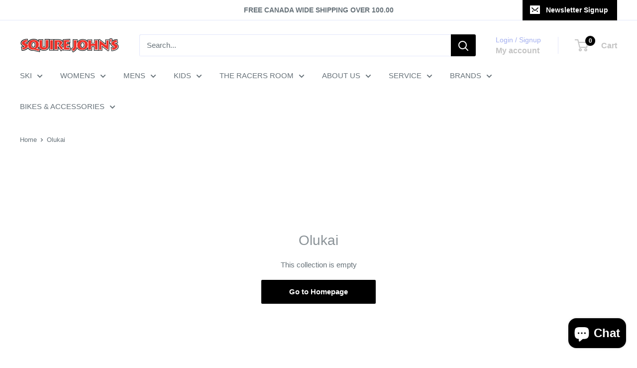

--- FILE ---
content_type: text/html; charset=utf-8
request_url: https://www.squirejohns.com/collections/olukai
body_size: 39186
content:
<!doctype html>

<html class="no-js" lang="en">
  <head>
    <meta charset="utf-8">
    <meta name="viewport" content="width=device-width, initial-scale=1.0, height=device-height, minimum-scale=1.0, maximum-scale=1.0">
    <meta name="theme-color" content="#8a9297">

    <title>Olukai</title><meta name="description" content="OluKai is a true premium ocean lifestyle brand with a distinctively different point of view and deep values. They are committed to building a unique and better class of products that blend ocean heritage with modern performance while leaving the smallest footprint possible on the planet. They make a wide range of sanda"><link rel="canonical" href="https://www.squirejohns.com/collections/olukai"><link rel="shortcut icon" href="//www.squirejohns.com/cdn/shop/files/squire_johns_favicon_a169201d-d9be-4d62-9d3f-14d841cf8213_96x96.png?v=1749160278" type="image/png"><link rel="preload" as="style" href="//www.squirejohns.com/cdn/shop/t/26/assets/theme.css?v=93604157203610123531749240689">
    <link rel="preload" as="script" href="//www.squirejohns.com/cdn/shop/t/26/assets/theme.js?v=58436354120716407751749240689">
    <!-- DIN CALCULATOR – PRELOAD (download early) -->
    <link href="//www.squirejohns.com/cdn/shop/t/26/assets/din-calculator.js?v=160211487572216814061763817917" as="script" rel="preload">
    <link rel="preconnect" href="https://cdn.shopify.com">
    <link rel="preconnect" href="https://fonts.shopifycdn.com">
    <link rel="dns-prefetch" href="https://productreviews.shopifycdn.com">
    <link rel="dns-prefetch" href="https://ajax.googleapis.com">
    <link rel="dns-prefetch" href="https://maps.googleapis.com">
    <link rel="dns-prefetch" href="https://maps.gstatic.com">

    <meta property="og:type" content="website">
  <meta property="og:title" content="Olukai">
  <meta property="og:image" content="http://www.squirejohns.com/cdn/shop/collections/olukai-logo.jpg?v=1636313610">
  <meta property="og:image:secure_url" content="https://www.squirejohns.com/cdn/shop/collections/olukai-logo.jpg?v=1636313610">
  <meta property="og:image:width" content="">
  <meta property="og:image:height" content=""><meta property="og:description" content="OluKai is a true premium ocean lifestyle brand with a distinctively different point of view and deep values. They are committed to building a unique and better class of products that blend ocean heritage with modern performance while leaving the smallest footprint possible on the planet. They make a wide range of sanda"><meta property="og:url" content="https://www.squirejohns.com/collections/olukai">
<meta property="og:site_name" content="Squire John&#39;s"><meta name="twitter:card" content="summary"><meta name="twitter:title" content="Olukai">
  <meta name="twitter:description" content="OluKai is a true premium ocean lifestyle brand with a distinctively different point of view and deep values. They are committed to building a unique and better class of products that blend ocean heritage with modern performance while leaving the smallest footprint possible on the planet. They make a wide range of sandals and shoes for men, women and children.">
  <meta name="twitter:image" content="https://www.squirejohns.com/cdn/shop/collections/olukai-logo_600x600_crop_center.jpg?v=1636313610">
    <style>
  
  


  
  
  

  :root {
    --default-text-font-size : 15px;
    --base-text-font-size    : 15px;
    --heading-font-family    : "system_ui", -apple-system, 'Segoe UI', Roboto, 'Helvetica Neue', 'Noto Sans', 'Liberation Sans', Arial, sans-serif, 'Apple Color Emoji', 'Segoe UI Emoji', 'Segoe UI Symbol', 'Noto Color Emoji';
    --heading-font-weight    : 400;
    --heading-font-style     : normal;
    --text-font-family       : "system_ui", -apple-system, 'Segoe UI', Roboto, 'Helvetica Neue', 'Noto Sans', 'Liberation Sans', Arial, sans-serif, 'Apple Color Emoji', 'Segoe UI Emoji', 'Segoe UI Symbol', 'Noto Color Emoji';
    --text-font-weight       : 400;
    --text-font-style        : normal;
    --text-font-bolder-weight: bolder;
    --text-link-decoration   : underline;

    --text-color               : #677279;
    --text-color-rgb           : 103, 114, 121;
    --heading-color            : #8a9297;
    --border-color             : #ffffff;
    --border-color-rgb         : 255, 255, 255;
    --form-border-color        : #f2f2f2;
    --accent-color             : #8a9297;
    --accent-color-rgb         : 138, 146, 151;
    --link-color               : #ee0000;
    --link-color-hover         : #a20000;
    --background               : #ffffff;
    --secondary-background     : #ffffff;
    --secondary-background-rgb : 255, 255, 255;
    --accent-background        : rgba(138, 146, 151, 0.08);

    --input-background: #ffffff;

    --error-color       : #ee0000;
    --error-background  : rgba(238, 0, 0, 0.07);
    --success-color     : #00aa00;
    --success-background: rgba(0, 170, 0, 0.11);

    --primary-button-background      : #000000;
    --primary-button-background-rgb  : 0, 0, 0;
    --primary-button-text-color      : #ffffff;
    --secondary-button-background    : #ee0000;
    --secondary-button-background-rgb: 238, 0, 0;
    --secondary-button-text-color    : #ffffff;

    --header-background      : #ffffff;
    --header-text-color      : #c4c4c4;
    --header-light-text-color: #a3afef;
    --header-border-color    : rgba(163, 175, 239, 0.3);
    --header-accent-color    : #000000;

    --footer-background-color:    #000000;
    --footer-heading-text-color:  #ffffff;
    --footer-body-text-color:     #ffffff;
    --footer-body-text-color-rgb: 255, 255, 255;
    --footer-accent-color:        #ee0000;
    --footer-accent-color-rgb:    238, 0, 0;
    --footer-border:              none;
    
    --flickity-arrow-color: #cccccc;--product-on-sale-accent           : #ee0000;
    --product-on-sale-accent-rgb       : 238, 0, 0;
    --product-on-sale-color            : #ffffff;
    --product-in-stock-color           : #008a00;
    --product-low-stock-color          : #ee0000;
    --product-sold-out-color           : #8a9297;
    --product-custom-label-1-background: #008a00;
    --product-custom-label-1-color     : #ffffff;
    --product-custom-label-2-background: #00a500;
    --product-custom-label-2-color     : #ffffff;
    --product-review-star-color        : #ffbd00;

    --mobile-container-gutter : 20px;
    --desktop-container-gutter: 40px;

    /* Shopify related variables */
    --payment-terms-background-color: #ffffff;
  }
</style>

<script>
  // IE11 does not have support for CSS variables, so we have to polyfill them
  if (!(((window || {}).CSS || {}).supports && window.CSS.supports('(--a: 0)'))) {
    const script = document.createElement('script');
    script.type = 'text/javascript';
    script.src = 'https://cdn.jsdelivr.net/npm/css-vars-ponyfill@2';
    script.onload = function() {
      cssVars({});
    };

    document.getElementsByTagName('head')[0].appendChild(script);
  }
</script>


    <script>window.performance && window.performance.mark && window.performance.mark('shopify.content_for_header.start');</script><meta name="facebook-domain-verification" content="iqi0ivpqk5xvb6npj5tnnms6ad3916">
<meta name="google-site-verification" content="lyFHO-YHraLw0OII7-3DNy16GaoV68HQVVZoAT6t5RE">
<meta id="shopify-digital-wallet" name="shopify-digital-wallet" content="/59493023922/digital_wallets/dialog">
<meta name="shopify-checkout-api-token" content="c5aa6c95dacd0c04836f592df9229edf">
<link rel="alternate" type="application/atom+xml" title="Feed" href="/collections/olukai.atom" />
<link rel="alternate" type="application/json+oembed" href="https://www.squirejohns.com/collections/olukai.oembed">
<script async="async" src="/checkouts/internal/preloads.js?locale=en-CA"></script>
<link rel="preconnect" href="https://shop.app" crossorigin="anonymous">
<script async="async" src="https://shop.app/checkouts/internal/preloads.js?locale=en-CA&shop_id=59493023922" crossorigin="anonymous"></script>
<script id="apple-pay-shop-capabilities" type="application/json">{"shopId":59493023922,"countryCode":"CA","currencyCode":"CAD","merchantCapabilities":["supports3DS"],"merchantId":"gid:\/\/shopify\/Shop\/59493023922","merchantName":"Squire John's","requiredBillingContactFields":["postalAddress","email"],"requiredShippingContactFields":["postalAddress","email"],"shippingType":"shipping","supportedNetworks":["visa","masterCard","amex","discover","interac","jcb"],"total":{"type":"pending","label":"Squire John's","amount":"1.00"},"shopifyPaymentsEnabled":true,"supportsSubscriptions":true}</script>
<script id="shopify-features" type="application/json">{"accessToken":"c5aa6c95dacd0c04836f592df9229edf","betas":["rich-media-storefront-analytics"],"domain":"www.squirejohns.com","predictiveSearch":true,"shopId":59493023922,"locale":"en"}</script>
<script>var Shopify = Shopify || {};
Shopify.shop = "squire-johns.myshopify.com";
Shopify.locale = "en";
Shopify.currency = {"active":"CAD","rate":"1.0"};
Shopify.country = "CA";
Shopify.theme = {"name":"Fall Winter Website 2025 - 2.0","id":151945052416,"schema_name":"Warehouse","schema_version":"6.4.0","theme_store_id":871,"role":"main"};
Shopify.theme.handle = "null";
Shopify.theme.style = {"id":null,"handle":null};
Shopify.cdnHost = "www.squirejohns.com/cdn";
Shopify.routes = Shopify.routes || {};
Shopify.routes.root = "/";</script>
<script type="module">!function(o){(o.Shopify=o.Shopify||{}).modules=!0}(window);</script>
<script>!function(o){function n(){var o=[];function n(){o.push(Array.prototype.slice.apply(arguments))}return n.q=o,n}var t=o.Shopify=o.Shopify||{};t.loadFeatures=n(),t.autoloadFeatures=n()}(window);</script>
<script>
  window.ShopifyPay = window.ShopifyPay || {};
  window.ShopifyPay.apiHost = "shop.app\/pay";
  window.ShopifyPay.redirectState = null;
</script>
<script id="shop-js-analytics" type="application/json">{"pageType":"collection"}</script>
<script defer="defer" async type="module" src="//www.squirejohns.com/cdn/shopifycloud/shop-js/modules/v2/client.init-shop-cart-sync_C5BV16lS.en.esm.js"></script>
<script defer="defer" async type="module" src="//www.squirejohns.com/cdn/shopifycloud/shop-js/modules/v2/chunk.common_CygWptCX.esm.js"></script>
<script type="module">
  await import("//www.squirejohns.com/cdn/shopifycloud/shop-js/modules/v2/client.init-shop-cart-sync_C5BV16lS.en.esm.js");
await import("//www.squirejohns.com/cdn/shopifycloud/shop-js/modules/v2/chunk.common_CygWptCX.esm.js");

  window.Shopify.SignInWithShop?.initShopCartSync?.({"fedCMEnabled":true,"windoidEnabled":true});

</script>
<script>
  window.Shopify = window.Shopify || {};
  if (!window.Shopify.featureAssets) window.Shopify.featureAssets = {};
  window.Shopify.featureAssets['shop-js'] = {"shop-cart-sync":["modules/v2/client.shop-cart-sync_ZFArdW7E.en.esm.js","modules/v2/chunk.common_CygWptCX.esm.js"],"init-fed-cm":["modules/v2/client.init-fed-cm_CmiC4vf6.en.esm.js","modules/v2/chunk.common_CygWptCX.esm.js"],"shop-button":["modules/v2/client.shop-button_tlx5R9nI.en.esm.js","modules/v2/chunk.common_CygWptCX.esm.js"],"shop-cash-offers":["modules/v2/client.shop-cash-offers_DOA2yAJr.en.esm.js","modules/v2/chunk.common_CygWptCX.esm.js","modules/v2/chunk.modal_D71HUcav.esm.js"],"init-windoid":["modules/v2/client.init-windoid_sURxWdc1.en.esm.js","modules/v2/chunk.common_CygWptCX.esm.js"],"shop-toast-manager":["modules/v2/client.shop-toast-manager_ClPi3nE9.en.esm.js","modules/v2/chunk.common_CygWptCX.esm.js"],"init-shop-email-lookup-coordinator":["modules/v2/client.init-shop-email-lookup-coordinator_B8hsDcYM.en.esm.js","modules/v2/chunk.common_CygWptCX.esm.js"],"init-shop-cart-sync":["modules/v2/client.init-shop-cart-sync_C5BV16lS.en.esm.js","modules/v2/chunk.common_CygWptCX.esm.js"],"avatar":["modules/v2/client.avatar_BTnouDA3.en.esm.js"],"pay-button":["modules/v2/client.pay-button_FdsNuTd3.en.esm.js","modules/v2/chunk.common_CygWptCX.esm.js"],"init-customer-accounts":["modules/v2/client.init-customer-accounts_DxDtT_ad.en.esm.js","modules/v2/client.shop-login-button_C5VAVYt1.en.esm.js","modules/v2/chunk.common_CygWptCX.esm.js","modules/v2/chunk.modal_D71HUcav.esm.js"],"init-shop-for-new-customer-accounts":["modules/v2/client.init-shop-for-new-customer-accounts_ChsxoAhi.en.esm.js","modules/v2/client.shop-login-button_C5VAVYt1.en.esm.js","modules/v2/chunk.common_CygWptCX.esm.js","modules/v2/chunk.modal_D71HUcav.esm.js"],"shop-login-button":["modules/v2/client.shop-login-button_C5VAVYt1.en.esm.js","modules/v2/chunk.common_CygWptCX.esm.js","modules/v2/chunk.modal_D71HUcav.esm.js"],"init-customer-accounts-sign-up":["modules/v2/client.init-customer-accounts-sign-up_CPSyQ0Tj.en.esm.js","modules/v2/client.shop-login-button_C5VAVYt1.en.esm.js","modules/v2/chunk.common_CygWptCX.esm.js","modules/v2/chunk.modal_D71HUcav.esm.js"],"shop-follow-button":["modules/v2/client.shop-follow-button_Cva4Ekp9.en.esm.js","modules/v2/chunk.common_CygWptCX.esm.js","modules/v2/chunk.modal_D71HUcav.esm.js"],"checkout-modal":["modules/v2/client.checkout-modal_BPM8l0SH.en.esm.js","modules/v2/chunk.common_CygWptCX.esm.js","modules/v2/chunk.modal_D71HUcav.esm.js"],"lead-capture":["modules/v2/client.lead-capture_Bi8yE_yS.en.esm.js","modules/v2/chunk.common_CygWptCX.esm.js","modules/v2/chunk.modal_D71HUcav.esm.js"],"shop-login":["modules/v2/client.shop-login_D6lNrXab.en.esm.js","modules/v2/chunk.common_CygWptCX.esm.js","modules/v2/chunk.modal_D71HUcav.esm.js"],"payment-terms":["modules/v2/client.payment-terms_CZxnsJam.en.esm.js","modules/v2/chunk.common_CygWptCX.esm.js","modules/v2/chunk.modal_D71HUcav.esm.js"]};
</script>
<script>(function() {
  var isLoaded = false;
  function asyncLoad() {
    if (isLoaded) return;
    isLoaded = true;
    var urls = ["https:\/\/chimpstatic.com\/mcjs-connected\/js\/users\/c472e9138a607691f3e06259c\/95f219acdbcb855b8c0e37dce.js?shop=squire-johns.myshopify.com","\/\/cdn.shopify.com\/proxy\/bc6970dee4916acf288417de60dea99ea7b535c9beec4a0586c8b162801ea83c\/squire-johns.bookthatapp.com\/javascripts\/bta-installed.js?shop=squire-johns.myshopify.com\u0026sp-cache-control=cHVibGljLCBtYXgtYWdlPTkwMA","\/\/cdn.shopify.com\/proxy\/196dfd42b7aab94331ed43f1b2b920590081aa881d036d0441be1c3e963a3632\/squire-johns.bookthatapp.com\/sdk\/v1\/js\/bta-order-status-bootstrap.min.js?shop=squire-johns.myshopify.com\u0026sp-cache-control=cHVibGljLCBtYXgtYWdlPTkwMA"];
    for (var i = 0; i < urls.length; i++) {
      var s = document.createElement('script');
      s.type = 'text/javascript';
      s.async = true;
      s.src = urls[i];
      var x = document.getElementsByTagName('script')[0];
      x.parentNode.insertBefore(s, x);
    }
  };
  if(window.attachEvent) {
    window.attachEvent('onload', asyncLoad);
  } else {
    window.addEventListener('load', asyncLoad, false);
  }
})();</script>
<script id="__st">var __st={"a":59493023922,"offset":-18000,"reqid":"4102c036-ab5a-421f-bbba-a4b8c4882a84-1768725425","pageurl":"www.squirejohns.com\/collections\/olukai","u":"ba77f1ba3f0a","p":"collection","rtyp":"collection","rid":277014151346};</script>
<script>window.ShopifyPaypalV4VisibilityTracking = true;</script>
<script id="captcha-bootstrap">!function(){'use strict';const t='contact',e='account',n='new_comment',o=[[t,t],['blogs',n],['comments',n],[t,'customer']],c=[[e,'customer_login'],[e,'guest_login'],[e,'recover_customer_password'],[e,'create_customer']],r=t=>t.map((([t,e])=>`form[action*='/${t}']:not([data-nocaptcha='true']) input[name='form_type'][value='${e}']`)).join(','),a=t=>()=>t?[...document.querySelectorAll(t)].map((t=>t.form)):[];function s(){const t=[...o],e=r(t);return a(e)}const i='password',u='form_key',d=['recaptcha-v3-token','g-recaptcha-response','h-captcha-response',i],f=()=>{try{return window.sessionStorage}catch{return}},m='__shopify_v',_=t=>t.elements[u];function p(t,e,n=!1){try{const o=window.sessionStorage,c=JSON.parse(o.getItem(e)),{data:r}=function(t){const{data:e,action:n}=t;return t[m]||n?{data:e,action:n}:{data:t,action:n}}(c);for(const[e,n]of Object.entries(r))t.elements[e]&&(t.elements[e].value=n);n&&o.removeItem(e)}catch(o){console.error('form repopulation failed',{error:o})}}const l='form_type',E='cptcha';function T(t){t.dataset[E]=!0}const w=window,h=w.document,L='Shopify',v='ce_forms',y='captcha';let A=!1;((t,e)=>{const n=(g='f06e6c50-85a8-45c8-87d0-21a2b65856fe',I='https://cdn.shopify.com/shopifycloud/storefront-forms-hcaptcha/ce_storefront_forms_captcha_hcaptcha.v1.5.2.iife.js',D={infoText:'Protected by hCaptcha',privacyText:'Privacy',termsText:'Terms'},(t,e,n)=>{const o=w[L][v],c=o.bindForm;if(c)return c(t,g,e,D).then(n);var r;o.q.push([[t,g,e,D],n]),r=I,A||(h.body.append(Object.assign(h.createElement('script'),{id:'captcha-provider',async:!0,src:r})),A=!0)});var g,I,D;w[L]=w[L]||{},w[L][v]=w[L][v]||{},w[L][v].q=[],w[L][y]=w[L][y]||{},w[L][y].protect=function(t,e){n(t,void 0,e),T(t)},Object.freeze(w[L][y]),function(t,e,n,w,h,L){const[v,y,A,g]=function(t,e,n){const i=e?o:[],u=t?c:[],d=[...i,...u],f=r(d),m=r(i),_=r(d.filter((([t,e])=>n.includes(e))));return[a(f),a(m),a(_),s()]}(w,h,L),I=t=>{const e=t.target;return e instanceof HTMLFormElement?e:e&&e.form},D=t=>v().includes(t);t.addEventListener('submit',(t=>{const e=I(t);if(!e)return;const n=D(e)&&!e.dataset.hcaptchaBound&&!e.dataset.recaptchaBound,o=_(e),c=g().includes(e)&&(!o||!o.value);(n||c)&&t.preventDefault(),c&&!n&&(function(t){try{if(!f())return;!function(t){const e=f();if(!e)return;const n=_(t);if(!n)return;const o=n.value;o&&e.removeItem(o)}(t);const e=Array.from(Array(32),(()=>Math.random().toString(36)[2])).join('');!function(t,e){_(t)||t.append(Object.assign(document.createElement('input'),{type:'hidden',name:u})),t.elements[u].value=e}(t,e),function(t,e){const n=f();if(!n)return;const o=[...t.querySelectorAll(`input[type='${i}']`)].map((({name:t})=>t)),c=[...d,...o],r={};for(const[a,s]of new FormData(t).entries())c.includes(a)||(r[a]=s);n.setItem(e,JSON.stringify({[m]:1,action:t.action,data:r}))}(t,e)}catch(e){console.error('failed to persist form',e)}}(e),e.submit())}));const S=(t,e)=>{t&&!t.dataset[E]&&(n(t,e.some((e=>e===t))),T(t))};for(const o of['focusin','change'])t.addEventListener(o,(t=>{const e=I(t);D(e)&&S(e,y())}));const B=e.get('form_key'),M=e.get(l),P=B&&M;t.addEventListener('DOMContentLoaded',(()=>{const t=y();if(P)for(const e of t)e.elements[l].value===M&&p(e,B);[...new Set([...A(),...v().filter((t=>'true'===t.dataset.shopifyCaptcha))])].forEach((e=>S(e,t)))}))}(h,new URLSearchParams(w.location.search),n,t,e,['guest_login'])})(!0,!0)}();</script>
<script integrity="sha256-4kQ18oKyAcykRKYeNunJcIwy7WH5gtpwJnB7kiuLZ1E=" data-source-attribution="shopify.loadfeatures" defer="defer" src="//www.squirejohns.com/cdn/shopifycloud/storefront/assets/storefront/load_feature-a0a9edcb.js" crossorigin="anonymous"></script>
<script crossorigin="anonymous" defer="defer" src="//www.squirejohns.com/cdn/shopifycloud/storefront/assets/shopify_pay/storefront-65b4c6d7.js?v=20250812"></script>
<script data-source-attribution="shopify.dynamic_checkout.dynamic.init">var Shopify=Shopify||{};Shopify.PaymentButton=Shopify.PaymentButton||{isStorefrontPortableWallets:!0,init:function(){window.Shopify.PaymentButton.init=function(){};var t=document.createElement("script");t.src="https://www.squirejohns.com/cdn/shopifycloud/portable-wallets/latest/portable-wallets.en.js",t.type="module",document.head.appendChild(t)}};
</script>
<script data-source-attribution="shopify.dynamic_checkout.buyer_consent">
  function portableWalletsHideBuyerConsent(e){var t=document.getElementById("shopify-buyer-consent"),n=document.getElementById("shopify-subscription-policy-button");t&&n&&(t.classList.add("hidden"),t.setAttribute("aria-hidden","true"),n.removeEventListener("click",e))}function portableWalletsShowBuyerConsent(e){var t=document.getElementById("shopify-buyer-consent"),n=document.getElementById("shopify-subscription-policy-button");t&&n&&(t.classList.remove("hidden"),t.removeAttribute("aria-hidden"),n.addEventListener("click",e))}window.Shopify?.PaymentButton&&(window.Shopify.PaymentButton.hideBuyerConsent=portableWalletsHideBuyerConsent,window.Shopify.PaymentButton.showBuyerConsent=portableWalletsShowBuyerConsent);
</script>
<script data-source-attribution="shopify.dynamic_checkout.cart.bootstrap">document.addEventListener("DOMContentLoaded",(function(){function t(){return document.querySelector("shopify-accelerated-checkout-cart, shopify-accelerated-checkout")}if(t())Shopify.PaymentButton.init();else{new MutationObserver((function(e,n){t()&&(Shopify.PaymentButton.init(),n.disconnect())})).observe(document.body,{childList:!0,subtree:!0})}}));
</script>
<script id='scb4127' type='text/javascript' async='' src='https://www.squirejohns.com/cdn/shopifycloud/privacy-banner/storefront-banner.js'></script><link id="shopify-accelerated-checkout-styles" rel="stylesheet" media="screen" href="https://www.squirejohns.com/cdn/shopifycloud/portable-wallets/latest/accelerated-checkout-backwards-compat.css" crossorigin="anonymous">
<style id="shopify-accelerated-checkout-cart">
        #shopify-buyer-consent {
  margin-top: 1em;
  display: inline-block;
  width: 100%;
}

#shopify-buyer-consent.hidden {
  display: none;
}

#shopify-subscription-policy-button {
  background: none;
  border: none;
  padding: 0;
  text-decoration: underline;
  font-size: inherit;
  cursor: pointer;
}

#shopify-subscription-policy-button::before {
  box-shadow: none;
}

      </style>

<script>window.performance && window.performance.mark && window.performance.mark('shopify.content_for_header.end');</script>

    <link rel="stylesheet" href="//www.squirejohns.com/cdn/shop/t/26/assets/theme.css?v=93604157203610123531749240689">

    <script type="application/ld+json">
  {
    "@context": "https://schema.org",
    "@type": "BreadcrumbList",
    "itemListElement": [{
        "@type": "ListItem",
        "position": 1,
        "name": "Home",
        "item": "https://www.squirejohns.com"
      },{
            "@type": "ListItem",
            "position": 2,
            "name": "Olukai",
            "item": "https://www.squirejohns.com/collections/olukai"
          }]
  }
</script>

    <script>
      // This allows to expose several variables to the global scope, to be used in scripts
      window.theme = {
        pageType: "collection",
        cartCount: 0,
        moneyFormat: "${{amount}}",
        moneyWithCurrencyFormat: "${{amount}} CAD",
        currencyCodeEnabled: true,
        showDiscount: true,
        discountMode: "saving",
        cartType: "page"
      };

      window.routes = {
        rootUrl: "\/",
        rootUrlWithoutSlash: '',
        cartUrl: "\/cart",
        cartAddUrl: "\/cart\/add",
        cartChangeUrl: "\/cart\/change",
        searchUrl: "\/search",
        productRecommendationsUrl: "\/recommendations\/products"
      };

      window.languages = {
        productRegularPrice: "Regular price",
        productSalePrice: "Sale price",
        collectionOnSaleLabel: "Save {{savings}}",
        productFormUnavailable: "Unavailable",
        productFormAddToCart: "Add to cart",
        productFormPreOrder: "Pre-order",
        productFormSoldOut: "Sold out",
        productAdded: "Product has been added to your cart",
        productAddedShort: "Added!",
        shippingEstimatorNoResults: "No shipping could be found for your address.",
        shippingEstimatorOneResult: "There is one shipping rate for your address:",
        shippingEstimatorMultipleResults: "There are {{count}} shipping rates for your address:",
        shippingEstimatorErrors: "There are some errors:"
      };

      document.documentElement.className = document.documentElement.className.replace('no-js', 'js');
    </script><script src="//www.squirejohns.com/cdn/shop/t/26/assets/theme.js?v=58436354120716407751749240689" defer></script>
    <script src="//www.squirejohns.com/cdn/shop/t/26/assets/custom.js?v=102476495355921946141749240689" defer></script><script>
        (function () {
          window.onpageshow = function() {
            // We force re-freshing the cart content onpageshow, as most browsers will serve a cache copy when hitting the
            // back button, which cause staled data
            document.documentElement.dispatchEvent(new CustomEvent('cart:refresh', {
              bubbles: true,
              detail: {scrollToTop: false}
            }));
          };
        })();
      </script><!-- BEGIN app block: shopify://apps/zapiet-pickup-delivery/blocks/app-embed/5599aff0-8af1-473a-a372-ecd72a32b4d5 -->









    <style>#storePickupApp {
}
#storePickupApp .checkoutMethodContainer .locations .location.active { background: #000000 !important;
}
#storePickupApp .checkoutMethodContainer .locations .location.active {
        color: #FFFFFF !important; 
      }</style>




<script type="text/javascript">
    var zapietTranslations = {};

    window.ZapietMethods = {"pickup":{"active":true,"enabled":true,"name":"Pickup","sort":0,"status":{"condition":"price","operator":"morethan","value":0,"enabled":true,"product_conditions":{"enabled":false,"value":"Delivery Only,Shipping Only","enable":false,"property":"tags","hide_button":false}},"button":{"type":"default","default":null,"hover":"","active":null}},"delivery":{"active":false,"enabled":true,"name":"Delivery","sort":1,"status":{"condition":"price","operator":"morethan","value":20000,"enabled":true,"product_conditions":{"enabled":true,"value":"Local Delivery","enable":true,"property":"tags","hide_button":false}},"button":{"type":"default","default":null,"hover":"","active":null}},"shipping":{"active":false,"enabled":true,"name":"Shipping","sort":2,"status":{"condition":"price","operator":"morethan","value":0,"enabled":true,"product_conditions":{"enabled":true,"value":"Delivery Only,Pickup Only","enable":false,"property":"tags","hide_button":false}},"button":{"type":"default","default":null,"hover":"","active":null}}}
    window.ZapietEvent = {
        listen: function(eventKey, callback) {
            if (!this.listeners) {
                this.listeners = [];
            }
            this.listeners.push({
                eventKey: eventKey,
                callback: callback
            });
        },
    };

    

    
        
        var language_settings = {"enable_app":true,"enable_geo_search_for_pickups":false,"pickup_region_filter_enabled":false,"pickup_region_filter_field":null,"currency":"CAD","weight_format":"lb","pickup.enable_map":false,"delivery_validation_method":"within_max_radius","base_country_name":"Canada","base_country_code":"CA","method_display_style":"inline","default_method_display_style":"classic","date_format":"l, F j, Y","time_format":"h:i A","week_day_start":"Sun","pickup_address_format":"<span class=\"name\"><strong>{{company_name}}</strong></span><span class=\"address\">{{address_line_1}}<br>{{city}}, {{postal_code}}</span><span class=\"distance\">{{distance}}</span>{{more_information}}","rates_enabled":true,"payment_customization_enabled":false,"distance_format":"km","enable_delivery_address_autocompletion":false,"enable_delivery_current_location":false,"enable_pickup_address_autocompletion":false,"pickup_date_picker_enabled":true,"pickup_time_picker_enabled":true,"delivery_note_enabled":false,"delivery_note_required":false,"delivery_date_picker_enabled":true,"delivery_time_picker_enabled":true,"shipping.date_picker_enabled":false,"delivery_validate_cart":false,"pickup_validate_cart":false,"gmak":"QUl6YVN5QlpjQ1hEY3FGbElFa281NlktWlNtaktjcWI5clBwQ3dj","enable_checkout_locale":true,"enable_checkout_url":true,"disable_widget_for_digital_items":true,"disable_widget_for_product_handles":"Rental Skis/Boots/Poles Adult,Rental SNBD & Boots Adult,Rental Ski Helmet,Rental Snowshoes,Rental Skis Only Adult,Rental SNBRD Only Adult,Rental Poles,Rental Ski Boots Only Adult,Rental SNBRD Boots Adult,Rental Skis/Boots/Poles JR,Rental SNBD & Boots JR,Rental Ski Only JR,Rental SNBRD Only JR,Rental Ski Boots Only JR,Rental SNBRD Boots JR","colors":{"widget_active_background_color":null,"widget_active_border_color":null,"widget_active_icon_color":null,"widget_active_text_color":null,"widget_inactive_background_color":null,"widget_inactive_border_color":null,"widget_inactive_icon_color":null,"widget_inactive_text_color":null},"delivery_validator":{"enabled":false,"show_on_page_load":false,"sticky":false},"checkout":{"delivery":{"discount_code":null,"prepopulate_shipping_address":true,"preselect_first_available_time":true},"pickup":{"discount_code":null,"prepopulate_shipping_address":true,"customer_phone_required":false,"preselect_first_location":true,"preselect_first_available_time":true},"shipping":{"discount_code":null}},"day_name_attribute_enabled":false,"methods":{"pickup":{"active":true,"enabled":true,"name":"Pickup","sort":0,"status":{"condition":"price","operator":"morethan","value":0,"enabled":true,"product_conditions":{"enabled":false,"value":"Delivery Only,Shipping Only","enable":false,"property":"tags","hide_button":false}},"button":{"type":"default","default":null,"hover":"","active":null}},"delivery":{"active":false,"enabled":true,"name":"Delivery","sort":1,"status":{"condition":"price","operator":"morethan","value":20000,"enabled":true,"product_conditions":{"enabled":true,"value":"Local Delivery","enable":true,"property":"tags","hide_button":false}},"button":{"type":"default","default":null,"hover":"","active":null}},"shipping":{"active":false,"enabled":true,"name":"Shipping","sort":2,"status":{"condition":"price","operator":"morethan","value":0,"enabled":true,"product_conditions":{"enabled":true,"value":"Delivery Only,Pickup Only","enable":false,"property":"tags","hide_button":false}},"button":{"type":"default","default":null,"hover":"","active":null}}},"translations":{"methods":{"shipping":"Shipping","pickup":"Pickups","delivery":"Delivery"},"calendar":{"january":"January","february":"February","march":"March","april":"April","may":"May","june":"June","july":"July","august":"August","september":"September","october":"October","november":"November","december":"December","sunday":"Sun","monday":"Mon","tuesday":"Tue","wednesday":"Wed","thursday":"Thu","friday":"Fri","saturday":"Sat","today":null,"close":null,"labelMonthNext":"Next month","labelMonthPrev":"Previous month","labelMonthSelect":"Select a month","labelYearSelect":"Select a year","and":"and","between":"between"},"pickup":{"heading":"Store Pickup","note":null,"location_placeholder":"Enter your postal code ...","filter_by_region_placeholder":"Filter by region","location_label":"Choose a location.","datepicker_label":"Choose a date and time.","date_time_output":"{{DATE}} at {{TIME}}","datepicker_placeholder":"Choose a date and time.","locations_found":"Please choose a pickup location, date and time:","no_locations_found":"Sorry, pickup is not available for your selected items.","no_date_time_selected":"Please select a date & time.","checkout_button":"Checkout","could_not_find_location":"Sorry, we could not find your location.","checkout_error":"Please select a date and time for pickup.","more_information":"More information","opening_hours":"Opening hours","dates_not_available":"Sorry, your selected items are not currently available for pickup.","min_order_total":"Minimum order value for pickup is $0.00.","min_order_weight":"Minimum order weight for pickup is {{ weight }}","max_order_total":"Maximum order value for pickup is $0.00","max_order_weight":"Maximum order weight for pickup is {{ weight }}","cart_eligibility_error":"Sorry, pickup is not available for your selected items. BBQ and Outdoor Furniture only","no_locations_region":"Sorry, pickup is not available in your region.","location_error":"Please select a pickup location.","preselect_first_available_time":"Select a time","method_not_available":"Not available","pickup_note_label":"Please enter pickup instructions (optional)","pickup_note_label_required":"Please enter pickup instructions (required)","pickup_note_error":"Please enter pickup instructions"},"delivery":{"heading":"Local Delivery","note":"Enter your postal code into the field below to check if you are eligible for local delivery:","location_placeholder":"Enter your postal code ...","datepicker_label":"Pick a date and time.","datepicker_placeholder":"Choose a date and time.","date_time_output":"{{DATE}} between {{SLOT_START_TIME}} and {{SLOT_END_TIME}}","available":"Great! You are eligible for delivery.","not_available":"Sorry, delivery is not available in your area.","no_date_time_selected":"Please select a date & time for delivery.","checkout_button":"Checkout","could_not_find_location":"Sorry, we could not find your location.","checkout_error":"Please enter a valid postal code and select your preferred date and time for delivery.","cart_eligibility_error":"Sorry, delivery is not available for your selected items. BBQ and Furniture only.","dates_not_available":"Sorry, your selected items are not currently available for delivery.","min_order_total":"Minimum order value for delivery is $200.00. Local Delivery for BBQ and Furniture only.","min_order_weight":"Minimum order weight for delivery is {{ weight }}","max_order_total":"Maximum order value for delivery is $200.00","max_order_weight":"Maximum order weight for delivery is {{ weight }}","delivery_validator_prelude":"Can we deliver BBQ's or Furniture to you for free?","delivery_validator_placeholder":"Enter your postal code ...","delivery_validator_button_label":"Go","delivery_validator_eligible_heading":"Great, we deliver to your area for free!","delivery_validator_eligible_content":"To start shopping just click the button below","delivery_validator_eligible_button_label":"Continue shopping","delivery_validator_not_eligible_heading":"Sorry, we do not deliver to your area for free","delivery_validator_not_eligible_content":"You are more then welcome to continue browsing our store","delivery_validator_not_eligible_button_label":"Continue shopping","delivery_validator_error_heading":"An error occured","delivery_validator_error_content":"Sorry, it looks like we have encountered an unexpected error. Please try again.","delivery_validator_error_button_label":"Continue shopping","delivery_validator_eligible_button_link":"#","delivery_validator_not_eligible_button_link":"#","delivery_validator_error_button_link":"#","delivery_note_label":"Please enter delivery instructions (optional)","delivery_note_label_required":"Please enter delivery instructions (required)","delivery_note_error":"Please enter delivery instructions","preselect_first_available_time":"Select a time","method_not_available":"Not available"},"shipping":{"heading":"Shipping","note":"Please click the checkout button to continue.","checkout_button":"Checkout","datepicker_placeholder":"Choose a date and time.","checkout_error":"Please choose a date for shipping.","min_order_total":"Minimum order value for shipping is $0.00","min_order_weight":"Minimum order weight for shipping is {{ weight }}","max_order_total":"Maximum order value for shipping is $0.00","max_order_weight":"Maximum order weight for shipping is {{ weight }}","cart_eligibility_error":"Sorry, shipping is not available for your selected items.","method_not_available":"Not available"},"widget":{"zapiet_id_error":"There was a problem adding the Zapiet ID to your cart","attributes_error":"There was a problem adding the attributes to your cart","no_delivery_options_available":"No delivery options are available for your products","daily_limits_modal_title":"Some items in your cart are unavailable for the selected date.","daily_limits_modal_description":"Select a different date or adjust your cart.","daily_limits_modal_close_button":"Review products","daily_limits_modal_change_date_button":"Change date","daily_limits_modal_out_of_stock_label":"Out of stock","daily_limits_modal_only_left_label":"Only {{ quantity }} left","sms_consent":"I would like to receive SMS notifications about my order updates.","no_checkout_method_error":"Please select a delivery option"},"order_status":{"pickup_details_heading":"Pickup details","pickup_details_text":"Your order will be ready for collection at our {{ Pickup-Location-Company }} location{% if Pickup-Date %} on {{ Pickup-Date | date: \"%A, %d %B\" }}{% if Pickup-Time %} at {{ Pickup-Time }}{% endif %}{% endif %}","delivery_details_heading":"Delivery details","delivery_details_text":"Your order will be delivered locally by our team{% if Delivery-Date %} on the {{ Delivery-Date | date: \"%A, %d %B\" }}{% if Delivery-Time %} between {{ Delivery-Time }}{% endif %}{% endif %}","shipping_details_heading":"Shipping details","shipping_details_text":"Your order will arrive soon{% if Shipping-Date %} on the {{ Shipping-Date | date: \"%A, %d %B\" }}{% endif %}"},"product_widget":{"title":"Delivery and pickup options:","pickup_at":"Pickup at {{ location }}","ready_for_collection":"Ready for collection from","on":"on","view_all_stores":"View all stores","pickup_not_available_item":"Pickup not available for this item","delivery_not_available_location":"Delivery not available for {{ postal_code }}","delivered_by":"Delivered by {{ date }}","delivered_today":"Delivered today","change":"Change","tomorrow":"tomorrow","today":"today","delivery_to":"Delivery to {{ postal_code }}","showing_options_for":"Showing options for {{ postal_code }}","modal_heading":"Select a store for pickup","modal_subheading":"Showing stores near {{ postal_code }}","show_opening_hours":"Show opening hours","hide_opening_hours":"Hide opening hours","closed":"Closed","input_placeholder":"Enter your postal code","input_button":"Check","input_error":"Add a postal code to check available delivery and pickup options.","pickup_available":"Pickup available","not_available":"Not available","select":"Select","selected":"Selected","find_a_store":"Find a store"},"shipping_language_code":"en","delivery_language_code":"en-US","pickup_language_code":"en-GB"},"default_language":"en","region":"us-2","api_region":"api-us","enable_zapiet_id_all_items":false,"widget_restore_state_on_load":false,"draft_orders_enabled":false,"preselect_checkout_method":true,"widget_show_could_not_locate_div_error":true,"checkout_extension_enabled":false,"show_pickup_consent_checkbox":false,"show_delivery_consent_checkbox":false,"subscription_paused":false,"pickup_note_enabled":false,"pickup_note_required":false,"shipping_note_enabled":false,"shipping_note_required":false};
        zapietTranslations["en"] = language_settings.translations;
    

    function initializeZapietApp() {
        var products = [];

        

        window.ZapietCachedSettings = {
            cached_config: {"enable_app":true,"enable_geo_search_for_pickups":false,"pickup_region_filter_enabled":false,"pickup_region_filter_field":null,"currency":"CAD","weight_format":"lb","pickup.enable_map":false,"delivery_validation_method":"within_max_radius","base_country_name":"Canada","base_country_code":"CA","method_display_style":"inline","default_method_display_style":"classic","date_format":"l, F j, Y","time_format":"h:i A","week_day_start":"Sun","pickup_address_format":"<span class=\"name\"><strong>{{company_name}}</strong></span><span class=\"address\">{{address_line_1}}<br>{{city}}, {{postal_code}}</span><span class=\"distance\">{{distance}}</span>{{more_information}}","rates_enabled":true,"payment_customization_enabled":false,"distance_format":"km","enable_delivery_address_autocompletion":false,"enable_delivery_current_location":false,"enable_pickup_address_autocompletion":false,"pickup_date_picker_enabled":true,"pickup_time_picker_enabled":true,"delivery_note_enabled":false,"delivery_note_required":false,"delivery_date_picker_enabled":true,"delivery_time_picker_enabled":true,"shipping.date_picker_enabled":false,"delivery_validate_cart":false,"pickup_validate_cart":false,"gmak":"QUl6YVN5QlpjQ1hEY3FGbElFa281NlktWlNtaktjcWI5clBwQ3dj","enable_checkout_locale":true,"enable_checkout_url":true,"disable_widget_for_digital_items":true,"disable_widget_for_product_handles":"Rental Skis/Boots/Poles Adult,Rental SNBD & Boots Adult,Rental Ski Helmet,Rental Snowshoes,Rental Skis Only Adult,Rental SNBRD Only Adult,Rental Poles,Rental Ski Boots Only Adult,Rental SNBRD Boots Adult,Rental Skis/Boots/Poles JR,Rental SNBD & Boots JR,Rental Ski Only JR,Rental SNBRD Only JR,Rental Ski Boots Only JR,Rental SNBRD Boots JR","colors":{"widget_active_background_color":null,"widget_active_border_color":null,"widget_active_icon_color":null,"widget_active_text_color":null,"widget_inactive_background_color":null,"widget_inactive_border_color":null,"widget_inactive_icon_color":null,"widget_inactive_text_color":null},"delivery_validator":{"enabled":false,"show_on_page_load":false,"sticky":false},"checkout":{"delivery":{"discount_code":null,"prepopulate_shipping_address":true,"preselect_first_available_time":true},"pickup":{"discount_code":null,"prepopulate_shipping_address":true,"customer_phone_required":false,"preselect_first_location":true,"preselect_first_available_time":true},"shipping":{"discount_code":null}},"day_name_attribute_enabled":false,"methods":{"pickup":{"active":true,"enabled":true,"name":"Pickup","sort":0,"status":{"condition":"price","operator":"morethan","value":0,"enabled":true,"product_conditions":{"enabled":false,"value":"Delivery Only,Shipping Only","enable":false,"property":"tags","hide_button":false}},"button":{"type":"default","default":null,"hover":"","active":null}},"delivery":{"active":false,"enabled":true,"name":"Delivery","sort":1,"status":{"condition":"price","operator":"morethan","value":20000,"enabled":true,"product_conditions":{"enabled":true,"value":"Local Delivery","enable":true,"property":"tags","hide_button":false}},"button":{"type":"default","default":null,"hover":"","active":null}},"shipping":{"active":false,"enabled":true,"name":"Shipping","sort":2,"status":{"condition":"price","operator":"morethan","value":0,"enabled":true,"product_conditions":{"enabled":true,"value":"Delivery Only,Pickup Only","enable":false,"property":"tags","hide_button":false}},"button":{"type":"default","default":null,"hover":"","active":null}}},"translations":{"methods":{"shipping":"Shipping","pickup":"Pickups","delivery":"Delivery"},"calendar":{"january":"January","february":"February","march":"March","april":"April","may":"May","june":"June","july":"July","august":"August","september":"September","october":"October","november":"November","december":"December","sunday":"Sun","monday":"Mon","tuesday":"Tue","wednesday":"Wed","thursday":"Thu","friday":"Fri","saturday":"Sat","today":null,"close":null,"labelMonthNext":"Next month","labelMonthPrev":"Previous month","labelMonthSelect":"Select a month","labelYearSelect":"Select a year","and":"and","between":"between"},"pickup":{"heading":"Store Pickup","note":null,"location_placeholder":"Enter your postal code ...","filter_by_region_placeholder":"Filter by region","location_label":"Choose a location.","datepicker_label":"Choose a date and time.","date_time_output":"{{DATE}} at {{TIME}}","datepicker_placeholder":"Choose a date and time.","locations_found":"Please choose a pickup location, date and time:","no_locations_found":"Sorry, pickup is not available for your selected items.","no_date_time_selected":"Please select a date & time.","checkout_button":"Checkout","could_not_find_location":"Sorry, we could not find your location.","checkout_error":"Please select a date and time for pickup.","more_information":"More information","opening_hours":"Opening hours","dates_not_available":"Sorry, your selected items are not currently available for pickup.","min_order_total":"Minimum order value for pickup is $0.00.","min_order_weight":"Minimum order weight for pickup is {{ weight }}","max_order_total":"Maximum order value for pickup is $0.00","max_order_weight":"Maximum order weight for pickup is {{ weight }}","cart_eligibility_error":"Sorry, pickup is not available for your selected items. BBQ and Outdoor Furniture only","no_locations_region":"Sorry, pickup is not available in your region.","location_error":"Please select a pickup location.","preselect_first_available_time":"Select a time","method_not_available":"Not available","pickup_note_label":"Please enter pickup instructions (optional)","pickup_note_label_required":"Please enter pickup instructions (required)","pickup_note_error":"Please enter pickup instructions"},"delivery":{"heading":"Local Delivery","note":"Enter your postal code into the field below to check if you are eligible for local delivery:","location_placeholder":"Enter your postal code ...","datepicker_label":"Pick a date and time.","datepicker_placeholder":"Choose a date and time.","date_time_output":"{{DATE}} between {{SLOT_START_TIME}} and {{SLOT_END_TIME}}","available":"Great! You are eligible for delivery.","not_available":"Sorry, delivery is not available in your area.","no_date_time_selected":"Please select a date & time for delivery.","checkout_button":"Checkout","could_not_find_location":"Sorry, we could not find your location.","checkout_error":"Please enter a valid postal code and select your preferred date and time for delivery.","cart_eligibility_error":"Sorry, delivery is not available for your selected items. BBQ and Furniture only.","dates_not_available":"Sorry, your selected items are not currently available for delivery.","min_order_total":"Minimum order value for delivery is $200.00. Local Delivery for BBQ and Furniture only.","min_order_weight":"Minimum order weight for delivery is {{ weight }}","max_order_total":"Maximum order value for delivery is $200.00","max_order_weight":"Maximum order weight for delivery is {{ weight }}","delivery_validator_prelude":"Can we deliver BBQ's or Furniture to you for free?","delivery_validator_placeholder":"Enter your postal code ...","delivery_validator_button_label":"Go","delivery_validator_eligible_heading":"Great, we deliver to your area for free!","delivery_validator_eligible_content":"To start shopping just click the button below","delivery_validator_eligible_button_label":"Continue shopping","delivery_validator_not_eligible_heading":"Sorry, we do not deliver to your area for free","delivery_validator_not_eligible_content":"You are more then welcome to continue browsing our store","delivery_validator_not_eligible_button_label":"Continue shopping","delivery_validator_error_heading":"An error occured","delivery_validator_error_content":"Sorry, it looks like we have encountered an unexpected error. Please try again.","delivery_validator_error_button_label":"Continue shopping","delivery_validator_eligible_button_link":"#","delivery_validator_not_eligible_button_link":"#","delivery_validator_error_button_link":"#","delivery_note_label":"Please enter delivery instructions (optional)","delivery_note_label_required":"Please enter delivery instructions (required)","delivery_note_error":"Please enter delivery instructions","preselect_first_available_time":"Select a time","method_not_available":"Not available"},"shipping":{"heading":"Shipping","note":"Please click the checkout button to continue.","checkout_button":"Checkout","datepicker_placeholder":"Choose a date and time.","checkout_error":"Please choose a date for shipping.","min_order_total":"Minimum order value for shipping is $0.00","min_order_weight":"Minimum order weight for shipping is {{ weight }}","max_order_total":"Maximum order value for shipping is $0.00","max_order_weight":"Maximum order weight for shipping is {{ weight }}","cart_eligibility_error":"Sorry, shipping is not available for your selected items.","method_not_available":"Not available"},"widget":{"zapiet_id_error":"There was a problem adding the Zapiet ID to your cart","attributes_error":"There was a problem adding the attributes to your cart","no_delivery_options_available":"No delivery options are available for your products","daily_limits_modal_title":"Some items in your cart are unavailable for the selected date.","daily_limits_modal_description":"Select a different date or adjust your cart.","daily_limits_modal_close_button":"Review products","daily_limits_modal_change_date_button":"Change date","daily_limits_modal_out_of_stock_label":"Out of stock","daily_limits_modal_only_left_label":"Only {{ quantity }} left","sms_consent":"I would like to receive SMS notifications about my order updates.","no_checkout_method_error":"Please select a delivery option"},"order_status":{"pickup_details_heading":"Pickup details","pickup_details_text":"Your order will be ready for collection at our {{ Pickup-Location-Company }} location{% if Pickup-Date %} on {{ Pickup-Date | date: \"%A, %d %B\" }}{% if Pickup-Time %} at {{ Pickup-Time }}{% endif %}{% endif %}","delivery_details_heading":"Delivery details","delivery_details_text":"Your order will be delivered locally by our team{% if Delivery-Date %} on the {{ Delivery-Date | date: \"%A, %d %B\" }}{% if Delivery-Time %} between {{ Delivery-Time }}{% endif %}{% endif %}","shipping_details_heading":"Shipping details","shipping_details_text":"Your order will arrive soon{% if Shipping-Date %} on the {{ Shipping-Date | date: \"%A, %d %B\" }}{% endif %}"},"product_widget":{"title":"Delivery and pickup options:","pickup_at":"Pickup at {{ location }}","ready_for_collection":"Ready for collection from","on":"on","view_all_stores":"View all stores","pickup_not_available_item":"Pickup not available for this item","delivery_not_available_location":"Delivery not available for {{ postal_code }}","delivered_by":"Delivered by {{ date }}","delivered_today":"Delivered today","change":"Change","tomorrow":"tomorrow","today":"today","delivery_to":"Delivery to {{ postal_code }}","showing_options_for":"Showing options for {{ postal_code }}","modal_heading":"Select a store for pickup","modal_subheading":"Showing stores near {{ postal_code }}","show_opening_hours":"Show opening hours","hide_opening_hours":"Hide opening hours","closed":"Closed","input_placeholder":"Enter your postal code","input_button":"Check","input_error":"Add a postal code to check available delivery and pickup options.","pickup_available":"Pickup available","not_available":"Not available","select":"Select","selected":"Selected","find_a_store":"Find a store"},"shipping_language_code":"en","delivery_language_code":"en-US","pickup_language_code":"en-GB"},"default_language":"en","region":"us-2","api_region":"api-us","enable_zapiet_id_all_items":false,"widget_restore_state_on_load":false,"draft_orders_enabled":false,"preselect_checkout_method":true,"widget_show_could_not_locate_div_error":true,"checkout_extension_enabled":false,"show_pickup_consent_checkbox":false,"show_delivery_consent_checkbox":false,"subscription_paused":false,"pickup_note_enabled":false,"pickup_note_required":false,"shipping_note_enabled":false,"shipping_note_required":false},
            shop_identifier: 'squire-johns.myshopify.com',
            language_code: 'en',
            checkout_url: '/cart',
            products: products,
            translations: zapietTranslations,
            customer: {
                first_name: '',
                last_name: '',
                company: '',
                address1: '',
                address2: '',
                city: '',
                province: '',
                country: '',
                zip: '',
                phone: '',
                tags: null
            }
        }

        window.Zapiet.start(window.ZapietCachedSettings, true);

        
            window.ZapietEvent.listen('widget_loaded', function() {
                // Custom JavaScript
            });
        
    }

    function loadZapietStyles(href) {
        var ss = document.createElement("link");
        ss.type = "text/css";
        ss.rel = "stylesheet";
        ss.media = "all";
        ss.href = href;
        document.getElementsByTagName("head")[0].appendChild(ss);
    }

    
        loadZapietStyles("https://cdn.shopify.com/extensions/019bc157-8185-7e0c-98af-00cc3adeef8a/zapiet-pickup-delivery-1065/assets/storepickup.css");
        var zapietLoadScripts = {
            vendor: true,
            storepickup: true,
            pickup: true,
            delivery: true,
            shipping: true,
            pickup_map: false,
            validator: false
        };

        function zapietScriptLoaded(key) {
            zapietLoadScripts[key] = false;
            if (!Object.values(zapietLoadScripts).includes(true)) {
                initializeZapietApp();
            }
        }
    
</script>




    <script type="module" src="https://cdn.shopify.com/extensions/019bc157-8185-7e0c-98af-00cc3adeef8a/zapiet-pickup-delivery-1065/assets/vendor.js" onload="zapietScriptLoaded('vendor')" defer></script>
    <script type="module" src="https://cdn.shopify.com/extensions/019bc157-8185-7e0c-98af-00cc3adeef8a/zapiet-pickup-delivery-1065/assets/storepickup.js" onload="zapietScriptLoaded('storepickup')" defer></script>

    

    
        <script type="module" src="https://cdn.shopify.com/extensions/019bc157-8185-7e0c-98af-00cc3adeef8a/zapiet-pickup-delivery-1065/assets/pickup.js" onload="zapietScriptLoaded('pickup')" defer></script>
    

    
        <script type="module" src="https://cdn.shopify.com/extensions/019bc157-8185-7e0c-98af-00cc3adeef8a/zapiet-pickup-delivery-1065/assets/delivery.js" onload="zapietScriptLoaded('delivery')" defer></script>
    

    
        <script type="module" src="https://cdn.shopify.com/extensions/019bc157-8185-7e0c-98af-00cc3adeef8a/zapiet-pickup-delivery-1065/assets/shipping.js" onload="zapietScriptLoaded('shipping')" defer></script>
    

    


<!-- END app block --><!-- BEGIN app block: shopify://apps/bta-appointment-booking-app/blocks/widgets/447b4be3-b8e8-4347-959f-d9a05d4b2d5d -->
<script>var bondVariantIds = [], productConfig = {}, productMetafields;productMetafields = '';

        if (productMetafields !== '') {
            productConfig = JSON.parse('{"' +
                decodeURI(productMetafields).replace(/"/g, '\\"').replace(/&/g, '","').replace(/=/g, '":"')
                + '"}');
        }

    const parsedSettings = JSON.parse('{"dateFormat":"MM/DD/YYYY","domain":"www.squirejohns.com","env":"production","path_prefix":"/apps/bookthatapp","should_load":true,"widget_enabled_list":["reservation","rental"],"widget_on_every_page":true,"widgets_mode":{}}' || '{}')

    window.BtaConfig = {
        account: 'squire-johns',
        bondVariantIds: bondVariantIds,
        cart: `{"note":null,"attributes":{},"original_total_price":0,"total_price":0,"total_discount":0,"total_weight":0.0,"item_count":0,"items":[],"requires_shipping":false,"currency":"CAD","items_subtotal_price":0,"cart_level_discount_applications":[],"checkout_charge_amount":0}`,
        customer: '',settings: parsedSettings,
        version: '1.6'
    }

    const pathPrefix = parsedSettings.path_prefix || '/apps/bookthatapp';
    const widgetScriptUrl = `//www.squirejohns.com${pathPrefix}/sdk/v1/js/bta-widgets-bootstrap.min.js`;

    const widgetScript = document.createElement('script');

    widgetScript.src = widgetScriptUrl;
    widgetScript.defer = true;
    // render the script tag in the head
    document.head.appendChild(widgetScript);
</script>


<!-- END app block --><script src="https://cdn.shopify.com/extensions/7bc9bb47-adfa-4267-963e-cadee5096caf/inbox-1252/assets/inbox-chat-loader.js" type="text/javascript" defer="defer"></script>
<link href="https://monorail-edge.shopifysvc.com" rel="dns-prefetch">
<script>(function(){if ("sendBeacon" in navigator && "performance" in window) {try {var session_token_from_headers = performance.getEntriesByType('navigation')[0].serverTiming.find(x => x.name == '_s').description;} catch {var session_token_from_headers = undefined;}var session_cookie_matches = document.cookie.match(/_shopify_s=([^;]*)/);var session_token_from_cookie = session_cookie_matches && session_cookie_matches.length === 2 ? session_cookie_matches[1] : "";var session_token = session_token_from_headers || session_token_from_cookie || "";function handle_abandonment_event(e) {var entries = performance.getEntries().filter(function(entry) {return /monorail-edge.shopifysvc.com/.test(entry.name);});if (!window.abandonment_tracked && entries.length === 0) {window.abandonment_tracked = true;var currentMs = Date.now();var navigation_start = performance.timing.navigationStart;var payload = {shop_id: 59493023922,url: window.location.href,navigation_start,duration: currentMs - navigation_start,session_token,page_type: "collection"};window.navigator.sendBeacon("https://monorail-edge.shopifysvc.com/v1/produce", JSON.stringify({schema_id: "online_store_buyer_site_abandonment/1.1",payload: payload,metadata: {event_created_at_ms: currentMs,event_sent_at_ms: currentMs}}));}}window.addEventListener('pagehide', handle_abandonment_event);}}());</script>
<script id="web-pixels-manager-setup">(function e(e,d,r,n,o){if(void 0===o&&(o={}),!Boolean(null===(a=null===(i=window.Shopify)||void 0===i?void 0:i.analytics)||void 0===a?void 0:a.replayQueue)){var i,a;window.Shopify=window.Shopify||{};var t=window.Shopify;t.analytics=t.analytics||{};var s=t.analytics;s.replayQueue=[],s.publish=function(e,d,r){return s.replayQueue.push([e,d,r]),!0};try{self.performance.mark("wpm:start")}catch(e){}var l=function(){var e={modern:/Edge?\/(1{2}[4-9]|1[2-9]\d|[2-9]\d{2}|\d{4,})\.\d+(\.\d+|)|Firefox\/(1{2}[4-9]|1[2-9]\d|[2-9]\d{2}|\d{4,})\.\d+(\.\d+|)|Chrom(ium|e)\/(9{2}|\d{3,})\.\d+(\.\d+|)|(Maci|X1{2}).+ Version\/(15\.\d+|(1[6-9]|[2-9]\d|\d{3,})\.\d+)([,.]\d+|)( \(\w+\)|)( Mobile\/\w+|) Safari\/|Chrome.+OPR\/(9{2}|\d{3,})\.\d+\.\d+|(CPU[ +]OS|iPhone[ +]OS|CPU[ +]iPhone|CPU IPhone OS|CPU iPad OS)[ +]+(15[._]\d+|(1[6-9]|[2-9]\d|\d{3,})[._]\d+)([._]\d+|)|Android:?[ /-](13[3-9]|1[4-9]\d|[2-9]\d{2}|\d{4,})(\.\d+|)(\.\d+|)|Android.+Firefox\/(13[5-9]|1[4-9]\d|[2-9]\d{2}|\d{4,})\.\d+(\.\d+|)|Android.+Chrom(ium|e)\/(13[3-9]|1[4-9]\d|[2-9]\d{2}|\d{4,})\.\d+(\.\d+|)|SamsungBrowser\/([2-9]\d|\d{3,})\.\d+/,legacy:/Edge?\/(1[6-9]|[2-9]\d|\d{3,})\.\d+(\.\d+|)|Firefox\/(5[4-9]|[6-9]\d|\d{3,})\.\d+(\.\d+|)|Chrom(ium|e)\/(5[1-9]|[6-9]\d|\d{3,})\.\d+(\.\d+|)([\d.]+$|.*Safari\/(?![\d.]+ Edge\/[\d.]+$))|(Maci|X1{2}).+ Version\/(10\.\d+|(1[1-9]|[2-9]\d|\d{3,})\.\d+)([,.]\d+|)( \(\w+\)|)( Mobile\/\w+|) Safari\/|Chrome.+OPR\/(3[89]|[4-9]\d|\d{3,})\.\d+\.\d+|(CPU[ +]OS|iPhone[ +]OS|CPU[ +]iPhone|CPU IPhone OS|CPU iPad OS)[ +]+(10[._]\d+|(1[1-9]|[2-9]\d|\d{3,})[._]\d+)([._]\d+|)|Android:?[ /-](13[3-9]|1[4-9]\d|[2-9]\d{2}|\d{4,})(\.\d+|)(\.\d+|)|Mobile Safari.+OPR\/([89]\d|\d{3,})\.\d+\.\d+|Android.+Firefox\/(13[5-9]|1[4-9]\d|[2-9]\d{2}|\d{4,})\.\d+(\.\d+|)|Android.+Chrom(ium|e)\/(13[3-9]|1[4-9]\d|[2-9]\d{2}|\d{4,})\.\d+(\.\d+|)|Android.+(UC? ?Browser|UCWEB|U3)[ /]?(15\.([5-9]|\d{2,})|(1[6-9]|[2-9]\d|\d{3,})\.\d+)\.\d+|SamsungBrowser\/(5\.\d+|([6-9]|\d{2,})\.\d+)|Android.+MQ{2}Browser\/(14(\.(9|\d{2,})|)|(1[5-9]|[2-9]\d|\d{3,})(\.\d+|))(\.\d+|)|K[Aa][Ii]OS\/(3\.\d+|([4-9]|\d{2,})\.\d+)(\.\d+|)/},d=e.modern,r=e.legacy,n=navigator.userAgent;return n.match(d)?"modern":n.match(r)?"legacy":"unknown"}(),u="modern"===l?"modern":"legacy",c=(null!=n?n:{modern:"",legacy:""})[u],f=function(e){return[e.baseUrl,"/wpm","/b",e.hashVersion,"modern"===e.buildTarget?"m":"l",".js"].join("")}({baseUrl:d,hashVersion:r,buildTarget:u}),m=function(e){var d=e.version,r=e.bundleTarget,n=e.surface,o=e.pageUrl,i=e.monorailEndpoint;return{emit:function(e){var a=e.status,t=e.errorMsg,s=(new Date).getTime(),l=JSON.stringify({metadata:{event_sent_at_ms:s},events:[{schema_id:"web_pixels_manager_load/3.1",payload:{version:d,bundle_target:r,page_url:o,status:a,surface:n,error_msg:t},metadata:{event_created_at_ms:s}}]});if(!i)return console&&console.warn&&console.warn("[Web Pixels Manager] No Monorail endpoint provided, skipping logging."),!1;try{return self.navigator.sendBeacon.bind(self.navigator)(i,l)}catch(e){}var u=new XMLHttpRequest;try{return u.open("POST",i,!0),u.setRequestHeader("Content-Type","text/plain"),u.send(l),!0}catch(e){return console&&console.warn&&console.warn("[Web Pixels Manager] Got an unhandled error while logging to Monorail."),!1}}}}({version:r,bundleTarget:l,surface:e.surface,pageUrl:self.location.href,monorailEndpoint:e.monorailEndpoint});try{o.browserTarget=l,function(e){var d=e.src,r=e.async,n=void 0===r||r,o=e.onload,i=e.onerror,a=e.sri,t=e.scriptDataAttributes,s=void 0===t?{}:t,l=document.createElement("script"),u=document.querySelector("head"),c=document.querySelector("body");if(l.async=n,l.src=d,a&&(l.integrity=a,l.crossOrigin="anonymous"),s)for(var f in s)if(Object.prototype.hasOwnProperty.call(s,f))try{l.dataset[f]=s[f]}catch(e){}if(o&&l.addEventListener("load",o),i&&l.addEventListener("error",i),u)u.appendChild(l);else{if(!c)throw new Error("Did not find a head or body element to append the script");c.appendChild(l)}}({src:f,async:!0,onload:function(){if(!function(){var e,d;return Boolean(null===(d=null===(e=window.Shopify)||void 0===e?void 0:e.analytics)||void 0===d?void 0:d.initialized)}()){var d=window.webPixelsManager.init(e)||void 0;if(d){var r=window.Shopify.analytics;r.replayQueue.forEach((function(e){var r=e[0],n=e[1],o=e[2];d.publishCustomEvent(r,n,o)})),r.replayQueue=[],r.publish=d.publishCustomEvent,r.visitor=d.visitor,r.initialized=!0}}},onerror:function(){return m.emit({status:"failed",errorMsg:"".concat(f," has failed to load")})},sri:function(e){var d=/^sha384-[A-Za-z0-9+/=]+$/;return"string"==typeof e&&d.test(e)}(c)?c:"",scriptDataAttributes:o}),m.emit({status:"loading"})}catch(e){m.emit({status:"failed",errorMsg:(null==e?void 0:e.message)||"Unknown error"})}}})({shopId: 59493023922,storefrontBaseUrl: "https://www.squirejohns.com",extensionsBaseUrl: "https://extensions.shopifycdn.com/cdn/shopifycloud/web-pixels-manager",monorailEndpoint: "https://monorail-edge.shopifysvc.com/unstable/produce_batch",surface: "storefront-renderer",enabledBetaFlags: ["2dca8a86"],webPixelsConfigList: [{"id":"516129024","configuration":"{\"config\":\"{\\\"pixel_id\\\":\\\"G-JSNCYLZFQF\\\",\\\"target_country\\\":\\\"CA\\\",\\\"gtag_events\\\":[{\\\"type\\\":\\\"search\\\",\\\"action_label\\\":[\\\"G-JSNCYLZFQF\\\",\\\"AW-10784897919\\\/QM7cCPncu4EDEP_20ZYo\\\"]},{\\\"type\\\":\\\"begin_checkout\\\",\\\"action_label\\\":[\\\"G-JSNCYLZFQF\\\",\\\"AW-10784897919\\\/8prMCNHbu4EDEP_20ZYo\\\"]},{\\\"type\\\":\\\"view_item\\\",\\\"action_label\\\":[\\\"G-JSNCYLZFQF\\\",\\\"AW-10784897919\\\/kkSqCMvbu4EDEP_20ZYo\\\",\\\"MC-V77KHWF3WC\\\"]},{\\\"type\\\":\\\"purchase\\\",\\\"action_label\\\":[\\\"G-JSNCYLZFQF\\\",\\\"AW-10784897919\\\/UrH8CMjbu4EDEP_20ZYo\\\",\\\"MC-V77KHWF3WC\\\"]},{\\\"type\\\":\\\"page_view\\\",\\\"action_label\\\":[\\\"G-JSNCYLZFQF\\\",\\\"AW-10784897919\\\/GzOPCMXbu4EDEP_20ZYo\\\",\\\"MC-V77KHWF3WC\\\"]},{\\\"type\\\":\\\"add_payment_info\\\",\\\"action_label\\\":[\\\"G-JSNCYLZFQF\\\",\\\"AW-10784897919\\\/KejLCPzcu4EDEP_20ZYo\\\"]},{\\\"type\\\":\\\"add_to_cart\\\",\\\"action_label\\\":[\\\"G-JSNCYLZFQF\\\",\\\"AW-10784897919\\\/M6BOCM7bu4EDEP_20ZYo\\\"]}],\\\"enable_monitoring_mode\\\":false}\"}","eventPayloadVersion":"v1","runtimeContext":"OPEN","scriptVersion":"b2a88bafab3e21179ed38636efcd8a93","type":"APP","apiClientId":1780363,"privacyPurposes":[],"dataSharingAdjustments":{"protectedCustomerApprovalScopes":["read_customer_address","read_customer_email","read_customer_name","read_customer_personal_data","read_customer_phone"]}},{"id":"shopify-app-pixel","configuration":"{}","eventPayloadVersion":"v1","runtimeContext":"STRICT","scriptVersion":"0450","apiClientId":"shopify-pixel","type":"APP","privacyPurposes":["ANALYTICS","MARKETING"]},{"id":"shopify-custom-pixel","eventPayloadVersion":"v1","runtimeContext":"LAX","scriptVersion":"0450","apiClientId":"shopify-pixel","type":"CUSTOM","privacyPurposes":["ANALYTICS","MARKETING"]}],isMerchantRequest: false,initData: {"shop":{"name":"Squire John's","paymentSettings":{"currencyCode":"CAD"},"myshopifyDomain":"squire-johns.myshopify.com","countryCode":"CA","storefrontUrl":"https:\/\/www.squirejohns.com"},"customer":null,"cart":null,"checkout":null,"productVariants":[],"purchasingCompany":null},},"https://www.squirejohns.com/cdn","fcfee988w5aeb613cpc8e4bc33m6693e112",{"modern":"","legacy":""},{"shopId":"59493023922","storefrontBaseUrl":"https:\/\/www.squirejohns.com","extensionBaseUrl":"https:\/\/extensions.shopifycdn.com\/cdn\/shopifycloud\/web-pixels-manager","surface":"storefront-renderer","enabledBetaFlags":"[\"2dca8a86\"]","isMerchantRequest":"false","hashVersion":"fcfee988w5aeb613cpc8e4bc33m6693e112","publish":"custom","events":"[[\"page_viewed\",{}],[\"collection_viewed\",{\"collection\":{\"id\":\"277014151346\",\"title\":\"Olukai\",\"productVariants\":[]}}]]"});</script><script>
  window.ShopifyAnalytics = window.ShopifyAnalytics || {};
  window.ShopifyAnalytics.meta = window.ShopifyAnalytics.meta || {};
  window.ShopifyAnalytics.meta.currency = 'CAD';
  var meta = {"products":[],"page":{"pageType":"collection","resourceType":"collection","resourceId":277014151346,"requestId":"4102c036-ab5a-421f-bbba-a4b8c4882a84-1768725425"}};
  for (var attr in meta) {
    window.ShopifyAnalytics.meta[attr] = meta[attr];
  }
</script>
<script class="analytics">
  (function () {
    var customDocumentWrite = function(content) {
      var jquery = null;

      if (window.jQuery) {
        jquery = window.jQuery;
      } else if (window.Checkout && window.Checkout.$) {
        jquery = window.Checkout.$;
      }

      if (jquery) {
        jquery('body').append(content);
      }
    };

    var hasLoggedConversion = function(token) {
      if (token) {
        return document.cookie.indexOf('loggedConversion=' + token) !== -1;
      }
      return false;
    }

    var setCookieIfConversion = function(token) {
      if (token) {
        var twoMonthsFromNow = new Date(Date.now());
        twoMonthsFromNow.setMonth(twoMonthsFromNow.getMonth() + 2);

        document.cookie = 'loggedConversion=' + token + '; expires=' + twoMonthsFromNow;
      }
    }

    var trekkie = window.ShopifyAnalytics.lib = window.trekkie = window.trekkie || [];
    if (trekkie.integrations) {
      return;
    }
    trekkie.methods = [
      'identify',
      'page',
      'ready',
      'track',
      'trackForm',
      'trackLink'
    ];
    trekkie.factory = function(method) {
      return function() {
        var args = Array.prototype.slice.call(arguments);
        args.unshift(method);
        trekkie.push(args);
        return trekkie;
      };
    };
    for (var i = 0; i < trekkie.methods.length; i++) {
      var key = trekkie.methods[i];
      trekkie[key] = trekkie.factory(key);
    }
    trekkie.load = function(config) {
      trekkie.config = config || {};
      trekkie.config.initialDocumentCookie = document.cookie;
      var first = document.getElementsByTagName('script')[0];
      var script = document.createElement('script');
      script.type = 'text/javascript';
      script.onerror = function(e) {
        var scriptFallback = document.createElement('script');
        scriptFallback.type = 'text/javascript';
        scriptFallback.onerror = function(error) {
                var Monorail = {
      produce: function produce(monorailDomain, schemaId, payload) {
        var currentMs = new Date().getTime();
        var event = {
          schema_id: schemaId,
          payload: payload,
          metadata: {
            event_created_at_ms: currentMs,
            event_sent_at_ms: currentMs
          }
        };
        return Monorail.sendRequest("https://" + monorailDomain + "/v1/produce", JSON.stringify(event));
      },
      sendRequest: function sendRequest(endpointUrl, payload) {
        // Try the sendBeacon API
        if (window && window.navigator && typeof window.navigator.sendBeacon === 'function' && typeof window.Blob === 'function' && !Monorail.isIos12()) {
          var blobData = new window.Blob([payload], {
            type: 'text/plain'
          });

          if (window.navigator.sendBeacon(endpointUrl, blobData)) {
            return true;
          } // sendBeacon was not successful

        } // XHR beacon

        var xhr = new XMLHttpRequest();

        try {
          xhr.open('POST', endpointUrl);
          xhr.setRequestHeader('Content-Type', 'text/plain');
          xhr.send(payload);
        } catch (e) {
          console.log(e);
        }

        return false;
      },
      isIos12: function isIos12() {
        return window.navigator.userAgent.lastIndexOf('iPhone; CPU iPhone OS 12_') !== -1 || window.navigator.userAgent.lastIndexOf('iPad; CPU OS 12_') !== -1;
      }
    };
    Monorail.produce('monorail-edge.shopifysvc.com',
      'trekkie_storefront_load_errors/1.1',
      {shop_id: 59493023922,
      theme_id: 151945052416,
      app_name: "storefront",
      context_url: window.location.href,
      source_url: "//www.squirejohns.com/cdn/s/trekkie.storefront.cd680fe47e6c39ca5d5df5f0a32d569bc48c0f27.min.js"});

        };
        scriptFallback.async = true;
        scriptFallback.src = '//www.squirejohns.com/cdn/s/trekkie.storefront.cd680fe47e6c39ca5d5df5f0a32d569bc48c0f27.min.js';
        first.parentNode.insertBefore(scriptFallback, first);
      };
      script.async = true;
      script.src = '//www.squirejohns.com/cdn/s/trekkie.storefront.cd680fe47e6c39ca5d5df5f0a32d569bc48c0f27.min.js';
      first.parentNode.insertBefore(script, first);
    };
    trekkie.load(
      {"Trekkie":{"appName":"storefront","development":false,"defaultAttributes":{"shopId":59493023922,"isMerchantRequest":null,"themeId":151945052416,"themeCityHash":"17044666878530835795","contentLanguage":"en","currency":"CAD","eventMetadataId":"c56bc54a-3060-47f9-8bf3-43d1c469d87d"},"isServerSideCookieWritingEnabled":true,"monorailRegion":"shop_domain","enabledBetaFlags":["65f19447"]},"Session Attribution":{},"S2S":{"facebookCapiEnabled":false,"source":"trekkie-storefront-renderer","apiClientId":580111}}
    );

    var loaded = false;
    trekkie.ready(function() {
      if (loaded) return;
      loaded = true;

      window.ShopifyAnalytics.lib = window.trekkie;

      var originalDocumentWrite = document.write;
      document.write = customDocumentWrite;
      try { window.ShopifyAnalytics.merchantGoogleAnalytics.call(this); } catch(error) {};
      document.write = originalDocumentWrite;

      window.ShopifyAnalytics.lib.page(null,{"pageType":"collection","resourceType":"collection","resourceId":277014151346,"requestId":"4102c036-ab5a-421f-bbba-a4b8c4882a84-1768725425","shopifyEmitted":true});

      var match = window.location.pathname.match(/checkouts\/(.+)\/(thank_you|post_purchase)/)
      var token = match? match[1]: undefined;
      if (!hasLoggedConversion(token)) {
        setCookieIfConversion(token);
        window.ShopifyAnalytics.lib.track("Viewed Product Category",{"currency":"CAD","category":"Collection: olukai","collectionName":"olukai","collectionId":277014151346,"nonInteraction":true},undefined,undefined,{"shopifyEmitted":true});
      }
    });


        var eventsListenerScript = document.createElement('script');
        eventsListenerScript.async = true;
        eventsListenerScript.src = "//www.squirejohns.com/cdn/shopifycloud/storefront/assets/shop_events_listener-3da45d37.js";
        document.getElementsByTagName('head')[0].appendChild(eventsListenerScript);

})();</script>
  <script>
  if (!window.ga || (window.ga && typeof window.ga !== 'function')) {
    window.ga = function ga() {
      (window.ga.q = window.ga.q || []).push(arguments);
      if (window.Shopify && window.Shopify.analytics && typeof window.Shopify.analytics.publish === 'function') {
        window.Shopify.analytics.publish("ga_stub_called", {}, {sendTo: "google_osp_migration"});
      }
      console.error("Shopify's Google Analytics stub called with:", Array.from(arguments), "\nSee https://help.shopify.com/manual/promoting-marketing/pixels/pixel-migration#google for more information.");
    };
    if (window.Shopify && window.Shopify.analytics && typeof window.Shopify.analytics.publish === 'function') {
      window.Shopify.analytics.publish("ga_stub_initialized", {}, {sendTo: "google_osp_migration"});
    }
  }
</script>
<script
  defer
  src="https://www.squirejohns.com/cdn/shopifycloud/perf-kit/shopify-perf-kit-3.0.4.min.js"
  data-application="storefront-renderer"
  data-shop-id="59493023922"
  data-render-region="gcp-us-central1"
  data-page-type="collection"
  data-theme-instance-id="151945052416"
  data-theme-name="Warehouse"
  data-theme-version="6.4.0"
  data-monorail-region="shop_domain"
  data-resource-timing-sampling-rate="10"
  data-shs="true"
  data-shs-beacon="true"
  data-shs-export-with-fetch="true"
  data-shs-logs-sample-rate="1"
  data-shs-beacon-endpoint="https://www.squirejohns.com/api/collect"
></script>
</head>

  <body class="warehouse--v4  template-collection " data-instant-intensity="viewport"><svg class="visually-hidden">
      <linearGradient id="rating-star-gradient-half">
        <stop offset="50%" stop-color="var(--product-review-star-color)" />
        <stop offset="50%" stop-color="rgba(var(--text-color-rgb), .4)" stop-opacity="0.4" />
      </linearGradient>
    </svg>

    <a href="#main" class="visually-hidden skip-to-content">Skip to content</a>
    <span class="loading-bar"></span><!-- BEGIN sections: header-group -->
<div id="shopify-section-sections--19680357024000__announcement-bar" class="shopify-section shopify-section-group-header-group shopify-section--announcement-bar"><section data-section-id="sections--19680357024000__announcement-bar" data-section-type="announcement-bar" data-section-settings="{
  &quot;showNewsletter&quot;: true
}"><div id="announcement-bar-newsletter" class="announcement-bar__newsletter hidden-phone" aria-hidden="true">
      <div class="container">
        <div class="announcement-bar__close-container">
          <button class="announcement-bar__close" data-action="toggle-newsletter">
            <span class="visually-hidden">Close</span><svg focusable="false" class="icon icon--close " viewBox="0 0 19 19" role="presentation">
      <path d="M9.1923882 8.39339828l7.7781745-7.7781746 1.4142136 1.41421357-7.7781746 7.77817459 7.7781746 7.77817456L16.9705627 19l-7.7781745-7.7781746L1.41421356 19 0 17.5857864l7.7781746-7.77817456L0 2.02943725 1.41421356.61522369 9.1923882 8.39339828z" fill="currentColor" fill-rule="evenodd"></path>
    </svg></button>
        </div>
      </div>

      <div class="container container--extra-narrow">
        <div class="announcement-bar__newsletter-inner"><h2 class="heading h1">Join the Squire John&#39;s Newsletter</h2><div class="rte">
              <p>Subscribe to the Squire John's newsletter to get stores updates throughout the year.</p>
            </div><div class="newsletter"><form method="post" action="/contact#newsletter-sections--19680357024000__announcement-bar" id="newsletter-sections--19680357024000__announcement-bar" accept-charset="UTF-8" class="form newsletter__form"><input type="hidden" name="form_type" value="customer" /><input type="hidden" name="utf8" value="✓" /><input type="hidden" name="contact[tags]" value="newsletter">
                <input type="hidden" name="contact[context]" value="announcement-bar">

                <div class="form__input-row">
                  <div class="form__input-wrapper form__input-wrapper--labelled">
                    <input type="email" id="announcement[contact][email]" name="contact[email]" class="form__field form__field--text" autofocus required>
                    <label for="announcement[contact][email]" class="form__floating-label">Your email</label>
                  </div>

                  <button type="submit" class="form__submit button button--primary">Subscribe</button>
                </div></form></div>
        </div>
      </div>
    </div><div class="announcement-bar">
    <div class="container">
      <div class="announcement-bar__inner"><a href="#" class="announcement-bar__content announcement-bar__content--center">FREE CANADA WIDE SHIPPING OVER 100.00</a><button type="button" class="announcement-bar__button hidden-phone" data-action="toggle-newsletter" aria-expanded="false" aria-controls="announcement-bar-newsletter"><svg focusable="false" class="icon icon--newsletter " viewBox="0 0 20 17" role="presentation">
      <path d="M19.1666667 0H.83333333C.37333333 0 0 .37995 0 .85v15.3c0 .47005.37333333.85.83333333.85H19.1666667c.46 0 .8333333-.37995.8333333-.85V.85c0-.47005-.3733333-.85-.8333333-.85zM7.20975004 10.8719018L5.3023283 12.7794369c-.14877889.1487878-.34409888.2235631-.53941886.2235631-.19531999 0-.39063998-.0747753-.53941887-.2235631-.29832076-.2983385-.29832076-.7805633 0-1.0789018L6.1309123 9.793l1.07883774 1.0789018zm8.56950946 1.9075351c-.1487789.1487878-.3440989.2235631-.5394189.2235631-.19532 0-.39064-.0747753-.5394189-.2235631L12.793 10.8719018 13.8718377 9.793l1.9074218 1.9075351c.2983207.2983385.2983207.7805633 0 1.0789018zm.9639048-7.45186267l-6.1248086 5.44429317c-.1706197.1516625-.3946127.2278826-.6186057.2278826-.223993 0-.447986-.0762201-.61860567-.2278826l-6.1248086-5.44429317c-.34211431-.30410267-.34211431-.79564457 0-1.09974723.34211431-.30410267.89509703-.30410267 1.23721134 0L9.99975 9.1222466l5.5062029-4.8944196c.3421143-.30410267.8950971-.30410267 1.2372114 0 .3421143.30410266.3421143.79564456 0 1.09974723z" fill="currentColor"></path>
    </svg>Newsletter Signup</button></div>
    </div>
  </div>
</section>

<style>
  .announcement-bar {
    background: #ffffff;
    color: #677279;
  }
</style>

<script>document.documentElement.style.setProperty('--announcement-bar-button-width', document.querySelector('.announcement-bar__button').clientWidth + 'px');document.documentElement.style.setProperty('--announcement-bar-height', document.getElementById('shopify-section-sections--19680357024000__announcement-bar').clientHeight + 'px');
</script>

</div><div id="shopify-section-sections--19680357024000__header" class="shopify-section shopify-section-group-header-group shopify-section__header"><section data-section-id="sections--19680357024000__header" data-section-type="header" data-section-settings="{
  &quot;navigationLayout&quot;: &quot;inline&quot;,
  &quot;desktopOpenTrigger&quot;: &quot;hover&quot;,
  &quot;useStickyHeader&quot;: true
}">
  <header class="header header--inline " role="banner">
    <div class="container">
      <div class="header__inner"><nav class="header__mobile-nav hidden-lap-and-up">
            <button class="header__mobile-nav-toggle icon-state touch-area" data-action="toggle-menu" aria-expanded="false" aria-haspopup="true" aria-controls="mobile-menu" aria-label="Open menu">
              <span class="icon-state__primary"><svg focusable="false" class="icon icon--hamburger-mobile " viewBox="0 0 20 16" role="presentation">
      <path d="M0 14h20v2H0v-2zM0 0h20v2H0V0zm0 7h20v2H0V7z" fill="currentColor" fill-rule="evenodd"></path>
    </svg></span>
              <span class="icon-state__secondary"><svg focusable="false" class="icon icon--close " viewBox="0 0 19 19" role="presentation">
      <path d="M9.1923882 8.39339828l7.7781745-7.7781746 1.4142136 1.41421357-7.7781746 7.77817459 7.7781746 7.77817456L16.9705627 19l-7.7781745-7.7781746L1.41421356 19 0 17.5857864l7.7781746-7.77817456L0 2.02943725 1.41421356.61522369 9.1923882 8.39339828z" fill="currentColor" fill-rule="evenodd"></path>
    </svg></span>
            </button><div id="mobile-menu" class="mobile-menu" aria-hidden="true"><svg focusable="false" class="icon icon--nav-triangle-borderless " viewBox="0 0 20 9" role="presentation">
      <path d="M.47108938 9c.2694725-.26871321.57077721-.56867841.90388257-.89986354C3.12384116 6.36134886 5.74788116 3.76338565 9.2467995.30653888c.4145057-.4095171 1.0844277-.40860098 1.4977971.00205122L19.4935156 9H.47108938z" fill="#ffffff"></path>
    </svg><div class="mobile-menu__inner">
    <div class="mobile-menu__panel">
      <div class="mobile-menu__section">
        <ul class="mobile-menu__nav" data-type="menu" role="list"><li class="mobile-menu__nav-item"><button class="mobile-menu__nav-link" data-type="menuitem" aria-haspopup="true" aria-expanded="false" aria-controls="mobile-panel-0" data-action="open-panel">SKI<svg focusable="false" class="icon icon--arrow-right " viewBox="0 0 8 12" role="presentation">
      <path stroke="currentColor" stroke-width="2" d="M2 2l4 4-4 4" fill="none" stroke-linecap="square"></path>
    </svg></button></li><li class="mobile-menu__nav-item"><button class="mobile-menu__nav-link" data-type="menuitem" aria-haspopup="true" aria-expanded="false" aria-controls="mobile-panel-1" data-action="open-panel">WOMENS<svg focusable="false" class="icon icon--arrow-right " viewBox="0 0 8 12" role="presentation">
      <path stroke="currentColor" stroke-width="2" d="M2 2l4 4-4 4" fill="none" stroke-linecap="square"></path>
    </svg></button></li><li class="mobile-menu__nav-item"><button class="mobile-menu__nav-link" data-type="menuitem" aria-haspopup="true" aria-expanded="false" aria-controls="mobile-panel-2" data-action="open-panel">MENS<svg focusable="false" class="icon icon--arrow-right " viewBox="0 0 8 12" role="presentation">
      <path stroke="currentColor" stroke-width="2" d="M2 2l4 4-4 4" fill="none" stroke-linecap="square"></path>
    </svg></button></li><li class="mobile-menu__nav-item"><button class="mobile-menu__nav-link" data-type="menuitem" aria-haspopup="true" aria-expanded="false" aria-controls="mobile-panel-3" data-action="open-panel">KIDS<svg focusable="false" class="icon icon--arrow-right " viewBox="0 0 8 12" role="presentation">
      <path stroke="currentColor" stroke-width="2" d="M2 2l4 4-4 4" fill="none" stroke-linecap="square"></path>
    </svg></button></li><li class="mobile-menu__nav-item"><button class="mobile-menu__nav-link" data-type="menuitem" aria-haspopup="true" aria-expanded="false" aria-controls="mobile-panel-4" data-action="open-panel">THE RACERS ROOM<svg focusable="false" class="icon icon--arrow-right " viewBox="0 0 8 12" role="presentation">
      <path stroke="currentColor" stroke-width="2" d="M2 2l4 4-4 4" fill="none" stroke-linecap="square"></path>
    </svg></button></li><li class="mobile-menu__nav-item"><button class="mobile-menu__nav-link" data-type="menuitem" aria-haspopup="true" aria-expanded="false" aria-controls="mobile-panel-5" data-action="open-panel">ABOUT US<svg focusable="false" class="icon icon--arrow-right " viewBox="0 0 8 12" role="presentation">
      <path stroke="currentColor" stroke-width="2" d="M2 2l4 4-4 4" fill="none" stroke-linecap="square"></path>
    </svg></button></li><li class="mobile-menu__nav-item"><button class="mobile-menu__nav-link" data-type="menuitem" aria-haspopup="true" aria-expanded="false" aria-controls="mobile-panel-6" data-action="open-panel">SERVICE<svg focusable="false" class="icon icon--arrow-right " viewBox="0 0 8 12" role="presentation">
      <path stroke="currentColor" stroke-width="2" d="M2 2l4 4-4 4" fill="none" stroke-linecap="square"></path>
    </svg></button></li><li class="mobile-menu__nav-item"><button class="mobile-menu__nav-link" data-type="menuitem" aria-haspopup="true" aria-expanded="false" aria-controls="mobile-panel-7" data-action="open-panel">BRANDS<svg focusable="false" class="icon icon--arrow-right " viewBox="0 0 8 12" role="presentation">
      <path stroke="currentColor" stroke-width="2" d="M2 2l4 4-4 4" fill="none" stroke-linecap="square"></path>
    </svg></button></li><li class="mobile-menu__nav-item"><button class="mobile-menu__nav-link" data-type="menuitem" aria-haspopup="true" aria-expanded="false" aria-controls="mobile-panel-8" data-action="open-panel">BIKES & ACCESSORIES<svg focusable="false" class="icon icon--arrow-right " viewBox="0 0 8 12" role="presentation">
      <path stroke="currentColor" stroke-width="2" d="M2 2l4 4-4 4" fill="none" stroke-linecap="square"></path>
    </svg></button></li></ul>
      </div><div class="mobile-menu__section mobile-menu__section--loose">
          <p class="mobile-menu__section-title heading h5">Need help?</p><div class="mobile-menu__help-wrapper"><svg focusable="false" class="icon icon--bi-phone " viewBox="0 0 24 24" role="presentation">
      <g stroke-width="2" fill="none" fill-rule="evenodd" stroke-linecap="square">
        <path d="M17 15l-3 3-8-8 3-3-5-5-3 3c0 9.941 8.059 18 18 18l3-3-5-5z" stroke="#8a9297"></path>
        <path d="M14 1c4.971 0 9 4.029 9 9m-9-5c2.761 0 5 2.239 5 5" stroke="#8a9297"></path>
      </g>
    </svg><span>705-445-1130</span>
            </div><div class="mobile-menu__help-wrapper"><svg focusable="false" class="icon icon--bi-email " viewBox="0 0 22 22" role="presentation">
      <g fill="none" fill-rule="evenodd">
        <path stroke="#8a9297" d="M.916667 10.08333367l3.66666667-2.65833334v4.65849997zm20.1666667 0L17.416667 7.42500033v4.65849997z"></path>
        <path stroke="#8a9297" stroke-width="2" d="M4.58333367 7.42500033L.916667 10.08333367V21.0833337h20.1666667V10.08333367L17.416667 7.42500033"></path>
        <path stroke="#8a9297" stroke-width="2" d="M4.58333367 12.1000003V.916667H17.416667v11.1833333m-16.5-2.01666663L21.0833337 21.0833337m0-11.00000003L11.0000003 15.5833337"></path>
        <path d="M8.25000033 5.50000033h5.49999997M8.25000033 9.166667h5.49999997" stroke="#8a9297" stroke-width="2" stroke-linecap="square"></path>
      </g>
    </svg><a href="mailto:info@squirejohns.com">info@squirejohns.com</a>
            </div></div><div class="mobile-menu__section mobile-menu__section--loose">
          <p class="mobile-menu__section-title heading h5">Follow Us</p><ul class="social-media__item-list social-media__item-list--stack list--unstyled" role="list">
    <li class="social-media__item social-media__item--facebook">
      <a href="https://www.facebook.com/squirejohns" target="_blank" rel="noopener" aria-label="Follow us on Facebook"><svg focusable="false" class="icon icon--facebook " viewBox="0 0 30 30">
      <path d="M15 30C6.71572875 30 0 23.2842712 0 15 0 6.71572875 6.71572875 0 15 0c8.2842712 0 15 6.71572875 15 15 0 8.2842712-6.7157288 15-15 15zm3.2142857-17.1429611h-2.1428678v-2.1425646c0-.5852979.8203285-1.07160109 1.0714928-1.07160109h1.071375v-2.1428925h-2.1428678c-2.3564786 0-3.2142536 1.98610393-3.2142536 3.21449359v2.1425646h-1.0714822l.0032143 2.1528011 1.0682679-.0099086v7.499969h3.2142536v-7.499969h2.1428678v-2.1428925z" fill="currentColor" fill-rule="evenodd"></path>
    </svg>Facebook</a>
    </li>

    
<li class="social-media__item social-media__item--instagram">
      <a href="https://www.instagram.com/squirejohns/" target="_blank" rel="noopener" aria-label="Follow us on Instagram"><svg focusable="false" class="icon icon--instagram " role="presentation" viewBox="0 0 30 30">
      <path d="M15 30C6.71572875 30 0 23.2842712 0 15 0 6.71572875 6.71572875 0 15 0c8.2842712 0 15 6.71572875 15 15 0 8.2842712-6.7157288 15-15 15zm.0000159-23.03571429c-2.1823849 0-2.4560363.00925037-3.3131306.0483571-.8553081.03901103-1.4394529.17486384-1.9505835.37352345-.52841925.20532625-.9765517.48009406-1.42331254.926823-.44672894.44676084-.72149675.89489329-.926823 1.42331254-.19865961.5111306-.33451242 1.0952754-.37352345 1.9505835-.03910673.8570943-.0483571 1.1307457-.0483571 3.3131306 0 2.1823531.00925037 2.4560045.0483571 3.3130988.03901103.8553081.17486384 1.4394529.37352345 1.9505835.20532625.5284193.48009406.9765517.926823 1.4233125.44676084.446729.89489329.7214968 1.42331254.9268549.5111306.1986278 1.0952754.3344806 1.9505835.3734916.8570943.0391067 1.1307457.0483571 3.3131306.0483571 2.1823531 0 2.4560045-.0092504 3.3130988-.0483571.8553081-.039011 1.4394529-.1748638 1.9505835-.3734916.5284193-.2053581.9765517-.4801259 1.4233125-.9268549.446729-.4467608.7214968-.8948932.9268549-1.4233125.1986278-.5111306.3344806-1.0952754.3734916-1.9505835.0391067-.8570943.0483571-1.1307457.0483571-3.3130988 0-2.1823849-.0092504-2.4560363-.0483571-3.3131306-.039011-.8553081-.1748638-1.4394529-.3734916-1.9505835-.2053581-.52841925-.4801259-.9765517-.9268549-1.42331254-.4467608-.44672894-.8948932-.72149675-1.4233125-.926823-.5111306-.19865961-1.0952754-.33451242-1.9505835-.37352345-.8570943-.03910673-1.1307457-.0483571-3.3130988-.0483571zm0 1.44787387c2.1456068 0 2.3997686.00819774 3.2471022.04685789.7834742.03572556 1.2089592.1666342 1.4921162.27668167.3750864.14577303.6427729.31990322.9239522.60111439.2812111.28117926.4553413.54886575.6011144.92395217.1100474.283157.2409561.708642.2766816 1.4921162.0386602.8473336.0468579 1.1014954.0468579 3.247134 0 2.1456068-.0081977 2.3997686-.0468579 3.2471022-.0357255.7834742-.1666342 1.2089592-.2766816 1.4921162-.1457731.3750864-.3199033.6427729-.6011144.9239522-.2811793.2812111-.5488658.4553413-.9239522.6011144-.283157.1100474-.708642.2409561-1.4921162.2766816-.847206.0386602-1.1013359.0468579-3.2471022.0468579-2.1457981 0-2.3998961-.0081977-3.247134-.0468579-.7834742-.0357255-1.2089592-.1666342-1.4921162-.2766816-.37508642-.1457731-.64277291-.3199033-.92395217-.6011144-.28117927-.2811793-.45534136-.5488658-.60111439-.9239522-.11004747-.283157-.24095611-.708642-.27668167-1.4921162-.03866015-.8473336-.04685789-1.1014954-.04685789-3.2471022 0-2.1456386.00819774-2.3998004.04685789-3.247134.03572556-.7834742.1666342-1.2089592.27668167-1.4921162.14577303-.37508642.31990322-.64277291.60111439-.92395217.28117926-.28121117.54886575-.45534136.92395217-.60111439.283157-.11004747.708642-.24095611 1.4921162-.27668167.8473336-.03866015 1.1014954-.04685789 3.247134-.04685789zm0 9.26641182c-1.479357 0-2.6785873-1.1992303-2.6785873-2.6785555 0-1.479357 1.1992303-2.6785873 2.6785873-2.6785873 1.4793252 0 2.6785555 1.1992303 2.6785555 2.6785873 0 1.4793252-1.1992303 2.6785555-2.6785555 2.6785555zm0-6.8050167c-2.2790034 0-4.1264612 1.8474578-4.1264612 4.1264612 0 2.2789716 1.8474578 4.1264294 4.1264612 4.1264294 2.2789716 0 4.1264294-1.8474578 4.1264294-4.1264294 0-2.2790034-1.8474578-4.1264612-4.1264294-4.1264612zm5.2537621-.1630297c0-.532566-.431737-.96430298-.964303-.96430298-.532534 0-.964271.43173698-.964271.96430298 0 .5325659.431737.964271.964271.964271.532566 0 .964303-.4317051.964303-.964271z" fill="currentColor" fill-rule="evenodd"></path>
    </svg>Instagram</a>
    </li>

    

  </ul></div></div><div id="mobile-panel-0" class="mobile-menu__panel is-nested">
          <div class="mobile-menu__section is-sticky">
            <button class="mobile-menu__back-button" data-action="close-panel"><svg focusable="false" class="icon icon--arrow-left " viewBox="0 0 8 12" role="presentation">
      <path stroke="currentColor" stroke-width="2" d="M6 10L2 6l4-4" fill="none" stroke-linecap="square"></path>
    </svg> Back</button>
          </div>

          <div class="mobile-menu__section"><div class="mobile-menu__nav-list"><div class="mobile-menu__nav-list-item"><button class="mobile-menu__nav-list-toggle text--strong" aria-controls="mobile-list-0" aria-expanded="false" data-action="toggle-collapsible" data-close-siblings="false">SKIS<svg focusable="false" class="icon icon--arrow-bottom " viewBox="0 0 12 8" role="presentation">
      <path stroke="currentColor" stroke-width="2" d="M10 2L6 6 2 2" fill="none" stroke-linecap="square"></path>
    </svg>
                      </button>

                      <div id="mobile-list-0" class="mobile-menu__nav-collapsible">
                        <div class="mobile-menu__nav-collapsible-content">
                          <ul class="mobile-menu__nav" data-type="menu" role="list"><li class="mobile-menu__nav-item">
                                <a href="/collections/all-mountain" class="mobile-menu__nav-link" data-type="menuitem">All Mountain</a>
                              </li><li class="mobile-menu__nav-item">
                                <a href="/collections/big-mountain-skis" class="mobile-menu__nav-link" data-type="menuitem">Freeride</a>
                              </li><li class="mobile-menu__nav-item">
                                <a href="/collections/carving-skis" class="mobile-menu__nav-link" data-type="menuitem">Carving</a>
                              </li><li class="mobile-menu__nav-item">
                                <a href="/collections/park-skis" class="mobile-menu__nav-link" data-type="menuitem">Park</a>
                              </li><li class="mobile-menu__nav-item">
                                <a href="/collections/race-skis" class="mobile-menu__nav-link" data-type="menuitem">Race</a>
                              </li><li class="mobile-menu__nav-item">
                                <a href="/collections/womens-skis" class="mobile-menu__nav-link" data-type="menuitem">Women's</a>
                              </li><li class="mobile-menu__nav-item">
                                <a href="/collections/kids-skis" class="mobile-menu__nav-link" data-type="menuitem">Kid's</a>
                              </li><li class="mobile-menu__nav-item">
                                <a href="/collections/ski-bindings" class="mobile-menu__nav-link" data-type="menuitem">Ski Bindings</a>
                              </li></ul>
                        </div>
                      </div></div><div class="mobile-menu__nav-list-item"><button class="mobile-menu__nav-list-toggle text--strong" aria-controls="mobile-list-1" aria-expanded="false" data-action="toggle-collapsible" data-close-siblings="false">SKI BOOTS<svg focusable="false" class="icon icon--arrow-bottom " viewBox="0 0 12 8" role="presentation">
      <path stroke="currentColor" stroke-width="2" d="M10 2L6 6 2 2" fill="none" stroke-linecap="square"></path>
    </svg>
                      </button>

                      <div id="mobile-list-1" class="mobile-menu__nav-collapsible">
                        <div class="mobile-menu__nav-collapsible-content">
                          <ul class="mobile-menu__nav" data-type="menu" role="list"><li class="mobile-menu__nav-item">
                                <a href="/collections/all-mountain-boots" class="mobile-menu__nav-link" data-type="menuitem">All Mountain</a>
                              </li><li class="mobile-menu__nav-item">
                                <a href="/collections/freestyle-ski-boots" class="mobile-menu__nav-link" data-type="menuitem">Freestyle</a>
                              </li><li class="mobile-menu__nav-item">
                                <a href="/collections/touring-ski-boots" class="mobile-menu__nav-link" data-type="menuitem">Touring</a>
                              </li><li class="mobile-menu__nav-item">
                                <a href="/collections/race-ski-boots" class="mobile-menu__nav-link" data-type="menuitem">Race</a>
                              </li><li class="mobile-menu__nav-item">
                                <a href="/collections/womens-ski-boots" class="mobile-menu__nav-link" data-type="menuitem">Women's</a>
                              </li><li class="mobile-menu__nav-item">
                                <a href="/collections/kids-skis-boots" class="mobile-menu__nav-link" data-type="menuitem">Kid's</a>
                              </li></ul>
                        </div>
                      </div></div><div class="mobile-menu__nav-list-item"><button class="mobile-menu__nav-list-toggle text--strong" aria-controls="mobile-list-2" aria-expanded="false" data-action="toggle-collapsible" data-close-siblings="false">SKI ACCESSORIES<svg focusable="false" class="icon icon--arrow-bottom " viewBox="0 0 12 8" role="presentation">
      <path stroke="currentColor" stroke-width="2" d="M10 2L6 6 2 2" fill="none" stroke-linecap="square"></path>
    </svg>
                      </button>

                      <div id="mobile-list-2" class="mobile-menu__nav-collapsible">
                        <div class="mobile-menu__nav-collapsible-content">
                          <ul class="mobile-menu__nav" data-type="menu" role="list"><li class="mobile-menu__nav-item">
                                <a href="/collections/goggles" class="mobile-menu__nav-link" data-type="menuitem">Goggles</a>
                              </li><li class="mobile-menu__nav-item">
                                <a href="/collections/ski-poles" class="mobile-menu__nav-link" data-type="menuitem">Ski Poles</a>
                              </li><li class="mobile-menu__nav-item">
                                <a href="/collections/ski-snowboard-bags" class="mobile-menu__nav-link" data-type="menuitem">Ski Bags</a>
                              </li><li class="mobile-menu__nav-item">
                                <a href="/collections/adult-junior-helmets" class="mobile-menu__nav-link" data-type="menuitem">Helmets</a>
                              </li><li class="mobile-menu__nav-item">
                                <a href="/collections/ski-snowboard-tuning" class="mobile-menu__nav-link" data-type="menuitem">Ski & Snb Tune</a>
                              </li></ul>
                        </div>
                      </div></div><div class="mobile-menu__nav-list-item"><button class="mobile-menu__nav-list-toggle text--strong" aria-controls="mobile-list-3" aria-expanded="false" data-action="toggle-collapsible" data-close-siblings="false">RACE PROTECTION<svg focusable="false" class="icon icon--arrow-bottom " viewBox="0 0 12 8" role="presentation">
      <path stroke="currentColor" stroke-width="2" d="M10 2L6 6 2 2" fill="none" stroke-linecap="square"></path>
    </svg>
                      </button>

                      <div id="mobile-list-3" class="mobile-menu__nav-collapsible">
                        <div class="mobile-menu__nav-collapsible-content">
                          <ul class="mobile-menu__nav" data-type="menu" role="list"><li class="mobile-menu__nav-item">
                                <a href="/collections/body-protection" class="mobile-menu__nav-link" data-type="menuitem">Body Protection</a>
                              </li><li class="mobile-menu__nav-item">
                                <a href="/collections/race-helmets" class="mobile-menu__nav-link" data-type="menuitem">Race Helmets</a>
                              </li><li class="mobile-menu__nav-item">
                                <a href="/collections/race-gloves-and-mitts" class="mobile-menu__nav-link" data-type="menuitem">Race Gloves & Mitts</a>
                              </li><li class="mobile-menu__nav-item">
                                <a href="/collections/race-suits" class="mobile-menu__nav-link" data-type="menuitem">Race Suits</a>
                              </li></ul>
                        </div>
                      </div></div></div></div>
        </div><div id="mobile-panel-1" class="mobile-menu__panel is-nested">
          <div class="mobile-menu__section is-sticky">
            <button class="mobile-menu__back-button" data-action="close-panel"><svg focusable="false" class="icon icon--arrow-left " viewBox="0 0 8 12" role="presentation">
      <path stroke="currentColor" stroke-width="2" d="M6 10L2 6l4-4" fill="none" stroke-linecap="square"></path>
    </svg> Back</button>
          </div>

          <div class="mobile-menu__section"><div class="mobile-menu__nav-list"><div class="mobile-menu__nav-list-item"><button class="mobile-menu__nav-list-toggle text--strong" aria-controls="mobile-list-4" aria-expanded="false" data-action="toggle-collapsible" data-close-siblings="false">OUTERWEAR<svg focusable="false" class="icon icon--arrow-bottom " viewBox="0 0 12 8" role="presentation">
      <path stroke="currentColor" stroke-width="2" d="M10 2L6 6 2 2" fill="none" stroke-linecap="square"></path>
    </svg>
                      </button>

                      <div id="mobile-list-4" class="mobile-menu__nav-collapsible">
                        <div class="mobile-menu__nav-collapsible-content">
                          <ul class="mobile-menu__nav" data-type="menu" role="list"><li class="mobile-menu__nav-item">
                                <a href="/collections/womens-jackets" class="mobile-menu__nav-link" data-type="menuitem">Jackets</a>
                              </li><li class="mobile-menu__nav-item">
                                <a href="/collections/womens-snow-pants" class="mobile-menu__nav-link" data-type="menuitem">Snow Pants</a>
                              </li><li class="mobile-menu__nav-item">
                                <a href="/collections/womens-mid-layers" class="mobile-menu__nav-link" data-type="menuitem">Mid Layers</a>
                              </li></ul>
                        </div>
                      </div></div><div class="mobile-menu__nav-list-item"><button class="mobile-menu__nav-list-toggle text--strong" aria-controls="mobile-list-5" aria-expanded="false" data-action="toggle-collapsible" data-close-siblings="false">BASE LAYERS<svg focusable="false" class="icon icon--arrow-bottom " viewBox="0 0 12 8" role="presentation">
      <path stroke="currentColor" stroke-width="2" d="M10 2L6 6 2 2" fill="none" stroke-linecap="square"></path>
    </svg>
                      </button>

                      <div id="mobile-list-5" class="mobile-menu__nav-collapsible">
                        <div class="mobile-menu__nav-collapsible-content">
                          <ul class="mobile-menu__nav" data-type="menu" role="list"><li class="mobile-menu__nav-item">
                                <a href="/collections/womens-base-layer-tops" class="mobile-menu__nav-link" data-type="menuitem">Top</a>
                              </li><li class="mobile-menu__nav-item">
                                <a href="/collections/womens-base-layer-bottoms" class="mobile-menu__nav-link" data-type="menuitem">Bottom</a>
                              </li></ul>
                        </div>
                      </div></div><div class="mobile-menu__nav-list-item"><button class="mobile-menu__nav-list-toggle text--strong" aria-controls="mobile-list-6" aria-expanded="false" data-action="toggle-collapsible" data-close-siblings="false">ATHLETIC CASUAL<svg focusable="false" class="icon icon--arrow-bottom " viewBox="0 0 12 8" role="presentation">
      <path stroke="currentColor" stroke-width="2" d="M10 2L6 6 2 2" fill="none" stroke-linecap="square"></path>
    </svg>
                      </button>

                      <div id="mobile-list-6" class="mobile-menu__nav-collapsible">
                        <div class="mobile-menu__nav-collapsible-content">
                          <ul class="mobile-menu__nav" data-type="menu" role="list"><li class="mobile-menu__nav-item">
                                <a href="/collections/womens-tops" class="mobile-menu__nav-link" data-type="menuitem">Tops</a>
                              </li><li class="mobile-menu__nav-item">
                                <a href="/collections/womens-bottoms" class="mobile-menu__nav-link" data-type="menuitem">Bottom</a>
                              </li><li class="mobile-menu__nav-item">
                                <a href="/collections/womens-dress" class="mobile-menu__nav-link" data-type="menuitem">Dresses</a>
                              </li><li class="mobile-menu__nav-item">
                                <a href="/collections/womens-socks" class="mobile-menu__nav-link" data-type="menuitem">Casual Sport Socks</a>
                              </li><li class="mobile-menu__nav-item">
                                <a href="/collections/womens-shoes" class="mobile-menu__nav-link" data-type="menuitem">Shoes</a>
                              </li></ul>
                        </div>
                      </div></div><div class="mobile-menu__nav-list-item"><button class="mobile-menu__nav-list-toggle text--strong" aria-controls="mobile-list-7" aria-expanded="false" data-action="toggle-collapsible" data-close-siblings="false">ACCESSORIES<svg focusable="false" class="icon icon--arrow-bottom " viewBox="0 0 12 8" role="presentation">
      <path stroke="currentColor" stroke-width="2" d="M10 2L6 6 2 2" fill="none" stroke-linecap="square"></path>
    </svg>
                      </button>

                      <div id="mobile-list-7" class="mobile-menu__nav-collapsible">
                        <div class="mobile-menu__nav-collapsible-content">
                          <ul class="mobile-menu__nav" data-type="menu" role="list"><li class="mobile-menu__nav-item">
                                <a href="/collections/womens-glove-mitts" class="mobile-menu__nav-link" data-type="menuitem">Gloves and Mitts</a>
                              </li><li class="mobile-menu__nav-item">
                                <a href="/collections/womens-winter-hats" class="mobile-menu__nav-link" data-type="menuitem">Winter Hats</a>
                              </li><li class="mobile-menu__nav-item">
                                <a href="/collections/womens-belts" class="mobile-menu__nav-link" data-type="menuitem">Belts</a>
                              </li><li class="mobile-menu__nav-item">
                                <a href="/collections/facemask" class="mobile-menu__nav-link" data-type="menuitem">Facemasks</a>
                              </li><li class="mobile-menu__nav-item">
                                <a href="/collections/womens-ski-snowboard-socks" class="mobile-menu__nav-link" data-type="menuitem">Ski & Snb Socks</a>
                              </li></ul>
                        </div>
                      </div></div></div></div>
        </div><div id="mobile-panel-2" class="mobile-menu__panel is-nested">
          <div class="mobile-menu__section is-sticky">
            <button class="mobile-menu__back-button" data-action="close-panel"><svg focusable="false" class="icon icon--arrow-left " viewBox="0 0 8 12" role="presentation">
      <path stroke="currentColor" stroke-width="2" d="M6 10L2 6l4-4" fill="none" stroke-linecap="square"></path>
    </svg> Back</button>
          </div>

          <div class="mobile-menu__section"><div class="mobile-menu__nav-list"><div class="mobile-menu__nav-list-item"><button class="mobile-menu__nav-list-toggle text--strong" aria-controls="mobile-list-8" aria-expanded="false" data-action="toggle-collapsible" data-close-siblings="false">MENS OUTERWEAR<svg focusable="false" class="icon icon--arrow-bottom " viewBox="0 0 12 8" role="presentation">
      <path stroke="currentColor" stroke-width="2" d="M10 2L6 6 2 2" fill="none" stroke-linecap="square"></path>
    </svg>
                      </button>

                      <div id="mobile-list-8" class="mobile-menu__nav-collapsible">
                        <div class="mobile-menu__nav-collapsible-content">
                          <ul class="mobile-menu__nav" data-type="menu" role="list"><li class="mobile-menu__nav-item">
                                <a href="/collections/mens-jackets" class="mobile-menu__nav-link" data-type="menuitem">Jackets</a>
                              </li><li class="mobile-menu__nav-item">
                                <a href="/collections/mens-snow-pants" class="mobile-menu__nav-link" data-type="menuitem">Snow Pants</a>
                              </li><li class="mobile-menu__nav-item">
                                <a href="/collections/mens-mid-layers" class="mobile-menu__nav-link" data-type="menuitem">Mid Layers</a>
                              </li></ul>
                        </div>
                      </div></div><div class="mobile-menu__nav-list-item"><button class="mobile-menu__nav-list-toggle text--strong" aria-controls="mobile-list-9" aria-expanded="false" data-action="toggle-collapsible" data-close-siblings="false">BASE LAYERS<svg focusable="false" class="icon icon--arrow-bottom " viewBox="0 0 12 8" role="presentation">
      <path stroke="currentColor" stroke-width="2" d="M10 2L6 6 2 2" fill="none" stroke-linecap="square"></path>
    </svg>
                      </button>

                      <div id="mobile-list-9" class="mobile-menu__nav-collapsible">
                        <div class="mobile-menu__nav-collapsible-content">
                          <ul class="mobile-menu__nav" data-type="menu" role="list"><li class="mobile-menu__nav-item">
                                <a href="/collections/mens-base-layer-tops" class="mobile-menu__nav-link" data-type="menuitem">Tops</a>
                              </li><li class="mobile-menu__nav-item">
                                <a href="/collections/mens-base-layer-bottoms" class="mobile-menu__nav-link" data-type="menuitem">Bottoms</a>
                              </li></ul>
                        </div>
                      </div></div><div class="mobile-menu__nav-list-item"><button class="mobile-menu__nav-list-toggle text--strong" aria-controls="mobile-list-10" aria-expanded="false" data-action="toggle-collapsible" data-close-siblings="false">ATHLETIC CASUAL<svg focusable="false" class="icon icon--arrow-bottom " viewBox="0 0 12 8" role="presentation">
      <path stroke="currentColor" stroke-width="2" d="M10 2L6 6 2 2" fill="none" stroke-linecap="square"></path>
    </svg>
                      </button>

                      <div id="mobile-list-10" class="mobile-menu__nav-collapsible">
                        <div class="mobile-menu__nav-collapsible-content">
                          <ul class="mobile-menu__nav" data-type="menu" role="list"><li class="mobile-menu__nav-item">
                                <a href="/collections/mens-tops" class="mobile-menu__nav-link" data-type="menuitem">Tops</a>
                              </li><li class="mobile-menu__nav-item">
                                <a href="/collections/mens-bottoms" class="mobile-menu__nav-link" data-type="menuitem">Pants</a>
                              </li><li class="mobile-menu__nav-item">
                                <a href="/collections/mens-socks" class="mobile-menu__nav-link" data-type="menuitem">Casual Sport Socks</a>
                              </li><li class="mobile-menu__nav-item">
                                <a href="/collections/mens-shoes" class="mobile-menu__nav-link" data-type="menuitem">Shoes</a>
                              </li></ul>
                        </div>
                      </div></div><div class="mobile-menu__nav-list-item"><button class="mobile-menu__nav-list-toggle text--strong" aria-controls="mobile-list-11" aria-expanded="false" data-action="toggle-collapsible" data-close-siblings="false">ACCESSORIES<svg focusable="false" class="icon icon--arrow-bottom " viewBox="0 0 12 8" role="presentation">
      <path stroke="currentColor" stroke-width="2" d="M10 2L6 6 2 2" fill="none" stroke-linecap="square"></path>
    </svg>
                      </button>

                      <div id="mobile-list-11" class="mobile-menu__nav-collapsible">
                        <div class="mobile-menu__nav-collapsible-content">
                          <ul class="mobile-menu__nav" data-type="menu" role="list"><li class="mobile-menu__nav-item">
                                <a href="/collections/mens-gloves" class="mobile-menu__nav-link" data-type="menuitem">Gloves and Mitts</a>
                              </li><li class="mobile-menu__nav-item">
                                <a href="/collections/mens-belts" class="mobile-menu__nav-link" data-type="menuitem">Belts</a>
                              </li><li class="mobile-menu__nav-item">
                                <a href="/collections/facemask" class="mobile-menu__nav-link" data-type="menuitem">Facemask</a>
                              </li><li class="mobile-menu__nav-item">
                                <a href="/collections/mens-winter-hats" class="mobile-menu__nav-link" data-type="menuitem">Winter Hats</a>
                              </li><li class="mobile-menu__nav-item">
                                <a href="/collections/mens-ski-snowboard-socks" class="mobile-menu__nav-link" data-type="menuitem">Ski & Snb Socks</a>
                              </li></ul>
                        </div>
                      </div></div></div></div>
        </div><div id="mobile-panel-3" class="mobile-menu__panel is-nested">
          <div class="mobile-menu__section is-sticky">
            <button class="mobile-menu__back-button" data-action="close-panel"><svg focusable="false" class="icon icon--arrow-left " viewBox="0 0 8 12" role="presentation">
      <path stroke="currentColor" stroke-width="2" d="M6 10L2 6l4-4" fill="none" stroke-linecap="square"></path>
    </svg> Back</button>
          </div>

          <div class="mobile-menu__section"><div class="mobile-menu__nav-list"><div class="mobile-menu__nav-list-item"><button class="mobile-menu__nav-list-toggle text--strong" aria-controls="mobile-list-12" aria-expanded="false" data-action="toggle-collapsible" data-close-siblings="false">BOYS<svg focusable="false" class="icon icon--arrow-bottom " viewBox="0 0 12 8" role="presentation">
      <path stroke="currentColor" stroke-width="2" d="M10 2L6 6 2 2" fill="none" stroke-linecap="square"></path>
    </svg>
                      </button>

                      <div id="mobile-list-12" class="mobile-menu__nav-collapsible">
                        <div class="mobile-menu__nav-collapsible-content">
                          <ul class="mobile-menu__nav" data-type="menu" role="list"><li class="mobile-menu__nav-item">
                                <a href="/collections/boys-jackets" class="mobile-menu__nav-link" data-type="menuitem">Jackets</a>
                              </li><li class="mobile-menu__nav-item">
                                <a href="/collections/boys-snow-pants" class="mobile-menu__nav-link" data-type="menuitem">Snow Pants</a>
                              </li><li class="mobile-menu__nav-item">
                                <a href="/collections/boys-tops" class="mobile-menu__nav-link" data-type="menuitem">Tops</a>
                              </li><li class="mobile-menu__nav-item">
                                <a href="/collections/boys-bottoms" class="mobile-menu__nav-link" data-type="menuitem">Bottoms</a>
                              </li><li class="mobile-menu__nav-item">
                                <a href="/collections/boys-base-layer" class="mobile-menu__nav-link" data-type="menuitem">Base Layers</a>
                              </li><li class="mobile-menu__nav-item">
                                <a href="/collections/kids-hats" class="mobile-menu__nav-link" data-type="menuitem">Hats</a>
                              </li><li class="mobile-menu__nav-item">
                                <a href="/collections/kids-gloves" class="mobile-menu__nav-link" data-type="menuitem">Gloves & Mittens</a>
                              </li><li class="mobile-menu__nav-item">
                                <a href="/collections/kids-facemask-neck-gaiter" class="mobile-menu__nav-link" data-type="menuitem">Facemasks</a>
                              </li><li class="mobile-menu__nav-item">
                                <a href="/collections/kids-socks" class="mobile-menu__nav-link" data-type="menuitem">Socks</a>
                              </li></ul>
                        </div>
                      </div></div><div class="mobile-menu__nav-list-item"><button class="mobile-menu__nav-list-toggle text--strong" aria-controls="mobile-list-13" aria-expanded="false" data-action="toggle-collapsible" data-close-siblings="false">GIRLS<svg focusable="false" class="icon icon--arrow-bottom " viewBox="0 0 12 8" role="presentation">
      <path stroke="currentColor" stroke-width="2" d="M10 2L6 6 2 2" fill="none" stroke-linecap="square"></path>
    </svg>
                      </button>

                      <div id="mobile-list-13" class="mobile-menu__nav-collapsible">
                        <div class="mobile-menu__nav-collapsible-content">
                          <ul class="mobile-menu__nav" data-type="menu" role="list"><li class="mobile-menu__nav-item">
                                <a href="/collections/girls-jackets" class="mobile-menu__nav-link" data-type="menuitem">Jackets</a>
                              </li><li class="mobile-menu__nav-item">
                                <a href="/collections/girls-pants" class="mobile-menu__nav-link" data-type="menuitem">Snow Pants</a>
                              </li><li class="mobile-menu__nav-item">
                                <a href="/collections/girls-tops" class="mobile-menu__nav-link" data-type="menuitem">Tops</a>
                              </li><li class="mobile-menu__nav-item">
                                <a href="/collections/girls-bottoms" class="mobile-menu__nav-link" data-type="menuitem">Bottoms</a>
                              </li><li class="mobile-menu__nav-item">
                                <a href="/collections/girls-layering" class="mobile-menu__nav-link" data-type="menuitem">Base Layers</a>
                              </li><li class="mobile-menu__nav-item">
                                <a href="/collections/kids-hats" class="mobile-menu__nav-link" data-type="menuitem">Hats</a>
                              </li><li class="mobile-menu__nav-item">
                                <a href="/collections/kids-gloves" class="mobile-menu__nav-link" data-type="menuitem">Gloves & Mittens</a>
                              </li><li class="mobile-menu__nav-item">
                                <a href="/collections/kids-facemask-neck-gaiter" class="mobile-menu__nav-link" data-type="menuitem">Facemask</a>
                              </li><li class="mobile-menu__nav-item">
                                <a href="/collections/kids-socks" class="mobile-menu__nav-link" data-type="menuitem">Socks</a>
                              </li></ul>
                        </div>
                      </div></div></div></div>
        </div><div id="mobile-panel-4" class="mobile-menu__panel is-nested">
          <div class="mobile-menu__section is-sticky">
            <button class="mobile-menu__back-button" data-action="close-panel"><svg focusable="false" class="icon icon--arrow-left " viewBox="0 0 8 12" role="presentation">
      <path stroke="currentColor" stroke-width="2" d="M6 10L2 6l4-4" fill="none" stroke-linecap="square"></path>
    </svg> Back</button>
          </div>

          <div class="mobile-menu__section"><ul class="mobile-menu__nav" data-type="menu" role="list">
                <li class="mobile-menu__nav-item">
                  <a href="/pages/the-racers-room" class="mobile-menu__nav-link text--strong">THE RACERS ROOM</a>
                </li><li class="mobile-menu__nav-item"><a href="/collections/race-skis" class="mobile-menu__nav-link" data-type="menuitem">Race Skis</a></li><li class="mobile-menu__nav-item"><a href="/collections/race-ski-boots" class="mobile-menu__nav-link" data-type="menuitem">Race Boots</a></li><li class="mobile-menu__nav-item"><a href="/collections/race-helmets" class="mobile-menu__nav-link" data-type="menuitem">Race Helmets</a></li><li class="mobile-menu__nav-item"><a href="/collections/race-poles" class="mobile-menu__nav-link" data-type="menuitem">Race Poles</a></li><li class="mobile-menu__nav-item"><a href="/collections/race-gloves-and-mitts" class="mobile-menu__nav-link" data-type="menuitem">Race Gloves & Mitts</a></li><li class="mobile-menu__nav-item"><a href="/collections/race-suits" class="mobile-menu__nav-link" data-type="menuitem">Race Suits</a></li><li class="mobile-menu__nav-item"><a href="/collections/body-protection" class="mobile-menu__nav-link" data-type="menuitem">Body Protection</a></li><li class="mobile-menu__nav-item"><a href="/collections/race-ski-bags" class="mobile-menu__nav-link" data-type="menuitem">Race Ski Bags</a></li><li class="mobile-menu__nav-item"><a href="/collections/race-goggles" class="mobile-menu__nav-link" data-type="menuitem">Race Goggles</a></li></ul></div>
        </div><div id="mobile-panel-5" class="mobile-menu__panel is-nested">
          <div class="mobile-menu__section is-sticky">
            <button class="mobile-menu__back-button" data-action="close-panel"><svg focusable="false" class="icon icon--arrow-left " viewBox="0 0 8 12" role="presentation">
      <path stroke="currentColor" stroke-width="2" d="M6 10L2 6l4-4" fill="none" stroke-linecap="square"></path>
    </svg> Back</button>
          </div>

          <div class="mobile-menu__section"><div class="mobile-menu__nav-list"><div class="mobile-menu__nav-list-item"><button class="mobile-menu__nav-list-toggle text--strong" aria-controls="mobile-list-14" aria-expanded="false" data-action="toggle-collapsible" data-close-siblings="false">COMPANY<svg focusable="false" class="icon icon--arrow-bottom " viewBox="0 0 12 8" role="presentation">
      <path stroke="currentColor" stroke-width="2" d="M10 2L6 6 2 2" fill="none" stroke-linecap="square"></path>
    </svg>
                      </button>

                      <div id="mobile-list-14" class="mobile-menu__nav-collapsible">
                        <div class="mobile-menu__nav-collapsible-content">
                          <ul class="mobile-menu__nav" data-type="menu" role="list"><li class="mobile-menu__nav-item">
                                <a href="/pages/partners" class="mobile-menu__nav-link" data-type="menuitem">Our Partners</a>
                              </li><li class="mobile-menu__nav-item">
                                <a href="/pages/our-history" class="mobile-menu__nav-link" data-type="menuitem">Our History</a>
                              </li><li class="mobile-menu__nav-item">
                                <a href="/pages/employment" class="mobile-menu__nav-link" data-type="menuitem">Employment</a>
                              </li><li class="mobile-menu__nav-item">
                                <a href="/pages/team" class="mobile-menu__nav-link" data-type="menuitem">Our Team</a>
                              </li><li class="mobile-menu__nav-item">
                                <a href="/pages/locations" class="mobile-menu__nav-link" data-type="menuitem">Locations</a>
                              </li><li class="mobile-menu__nav-item">
                                <a href="/pages/gift-card" class="mobile-menu__nav-link" data-type="menuitem">Gift Cards</a>
                              </li><li class="mobile-menu__nav-item">
                                <a href="/pages/contact-us" class="mobile-menu__nav-link" data-type="menuitem">Contact Us</a>
                              </li></ul>
                        </div>
                      </div></div><div class="mobile-menu__nav-list-item"><button class="mobile-menu__nav-list-toggle text--strong" aria-controls="mobile-list-15" aria-expanded="false" data-action="toggle-collapsible" data-close-siblings="false">FAQ<svg focusable="false" class="icon icon--arrow-bottom " viewBox="0 0 12 8" role="presentation">
      <path stroke="currentColor" stroke-width="2" d="M10 2L6 6 2 2" fill="none" stroke-linecap="square"></path>
    </svg>
                      </button>

                      <div id="mobile-list-15" class="mobile-menu__nav-collapsible">
                        <div class="mobile-menu__nav-collapsible-content">
                          <ul class="mobile-menu__nav" data-type="menu" role="list"><li class="mobile-menu__nav-item">
                                <a href="/pages/frequently-asked-questions" class="mobile-menu__nav-link" data-type="menuitem">Pick Up In-Store</a>
                              </li><li class="mobile-menu__nav-item">
                                <a href="/pages/frequently-asked-questions" class="mobile-menu__nav-link" data-type="menuitem">Shipping</a>
                              </li><li class="mobile-menu__nav-item">
                                <a href="/pages/frequently-asked-questions" class="mobile-menu__nav-link" data-type="menuitem">Exchange/Refunds</a>
                              </li><li class="mobile-menu__nav-item">
                                <a href="/pages/frequently-asked-questions" class="mobile-menu__nav-link" data-type="menuitem">Custom Orders</a>
                              </li><li class="mobile-menu__nav-item">
                                <a href="/pages/frequently-asked-questions" class="mobile-menu__nav-link" data-type="menuitem">Warranties</a>
                              </li></ul>
                        </div>
                      </div></div><div class="mobile-menu__nav-list-item"><button class="mobile-menu__nav-list-toggle text--strong" aria-controls="mobile-list-16" aria-expanded="false" data-action="toggle-collapsible" data-close-siblings="false">PROGRAMS<svg focusable="false" class="icon icon--arrow-bottom " viewBox="0 0 12 8" role="presentation">
      <path stroke="currentColor" stroke-width="2" d="M10 2L6 6 2 2" fill="none" stroke-linecap="square"></path>
    </svg>
                      </button>

                      <div id="mobile-list-16" class="mobile-menu__nav-collapsible">
                        <div class="mobile-menu__nav-collapsible-content">
                          <ul class="mobile-menu__nav" data-type="menu" role="list"><li class="mobile-menu__nav-item">
                                <a href="/pages/vip-program" class="mobile-menu__nav-link" data-type="menuitem">VIP Program</a>
                              </li><li class="mobile-menu__nav-item">
                                <a href="/pages/jr-half-back-program" class="mobile-menu__nav-link" data-type="menuitem">JR Buy Back Program</a>
                              </li></ul>
                        </div>
                      </div></div><div class="mobile-menu__nav-list-item"><button class="mobile-menu__nav-list-toggle text--strong" aria-controls="mobile-list-17" aria-expanded="false" data-action="toggle-collapsible" data-close-siblings="false">EVENTS<svg focusable="false" class="icon icon--arrow-bottom " viewBox="0 0 12 8" role="presentation">
      <path stroke="currentColor" stroke-width="2" d="M10 2L6 6 2 2" fill="none" stroke-linecap="square"></path>
    </svg>
                      </button>

                      <div id="mobile-list-17" class="mobile-menu__nav-collapsible">
                        <div class="mobile-menu__nav-collapsible-content">
                          <ul class="mobile-menu__nav" data-type="menu" role="list"><li class="mobile-menu__nav-item">
                                <a href="/pages/salomon-hike-night" class="mobile-menu__nav-link" data-type="menuitem">Salomon Hike Night</a>
                              </li><li class="mobile-menu__nav-item">
                                <a href="/pages/poc-gift-with-purchase-event" class="mobile-menu__nav-link" data-type="menuitem">POC Gift With Purchase Promo</a>
                              </li><li class="mobile-menu__nav-item">
                                <a href="/pages/ski-demos" class="mobile-menu__nav-link" data-type="menuitem">Ski Demo Tour</a>
                              </li><li class="mobile-menu__nav-item">
                                <a href="/pages/thanksgiving-winter-sale" class="mobile-menu__nav-link" data-type="menuitem">Thanksgiving Weekend Clearance Sale</a>
                              </li><li class="mobile-menu__nav-item">
                                <a href="/pages/ladies-night" class="mobile-menu__nav-link" data-type="menuitem">Ladies Night</a>
                              </li></ul>
                        </div>
                      </div></div></div></div>
        </div><div id="mobile-panel-6" class="mobile-menu__panel is-nested">
          <div class="mobile-menu__section is-sticky">
            <button class="mobile-menu__back-button" data-action="close-panel"><svg focusable="false" class="icon icon--arrow-left " viewBox="0 0 8 12" role="presentation">
      <path stroke="currentColor" stroke-width="2" d="M6 10L2 6l4-4" fill="none" stroke-linecap="square"></path>
    </svg> Back</button>
          </div>

          <div class="mobile-menu__section"><div class="mobile-menu__nav-list"><div class="mobile-menu__nav-list-item"><button class="mobile-menu__nav-list-toggle text--strong" aria-controls="mobile-list-18" aria-expanded="false" data-action="toggle-collapsible" data-close-siblings="false">WINTER SERVICES<svg focusable="false" class="icon icon--arrow-bottom " viewBox="0 0 12 8" role="presentation">
      <path stroke="currentColor" stroke-width="2" d="M10 2L6 6 2 2" fill="none" stroke-linecap="square"></path>
    </svg>
                      </button>

                      <div id="mobile-list-18" class="mobile-menu__nav-collapsible">
                        <div class="mobile-menu__nav-collapsible-content">
                          <ul class="mobile-menu__nav" data-type="menu" role="list"><li class="mobile-menu__nav-item">
                                <a href="/pages/ski-snowboard-race-service" class="mobile-menu__nav-link" data-type="menuitem">Ski, Snowboard & Race Service</a>
                              </li><li class="mobile-menu__nav-item">
                                <a href="/pages/rentals" class="mobile-menu__nav-link" data-type="menuitem"> Rentals</a>
                              </li><li class="mobile-menu__nav-item">
                                <a href="/pages/rentals-login" class="mobile-menu__nav-link" data-type="menuitem">Mid Week Group Rentals Login</a>
                              </li><li class="mobile-menu__nav-item">
                                <a href="/pages/ski-demo-services" class="mobile-menu__nav-link" data-type="menuitem">Demo Services</a>
                              </li></ul>
                        </div>
                      </div></div></div></div>
        </div><div id="mobile-panel-7" class="mobile-menu__panel is-nested">
          <div class="mobile-menu__section is-sticky">
            <button class="mobile-menu__back-button" data-action="close-panel"><svg focusable="false" class="icon icon--arrow-left " viewBox="0 0 8 12" role="presentation">
      <path stroke="currentColor" stroke-width="2" d="M6 10L2 6l4-4" fill="none" stroke-linecap="square"></path>
    </svg> Back</button>
          </div>

          <div class="mobile-menu__section"><div class="mobile-menu__nav-list"><div class="mobile-menu__nav-list-item"><button class="mobile-menu__nav-list-toggle text--strong" aria-controls="mobile-list-19" aria-expanded="false" data-action="toggle-collapsible" data-close-siblings="false">A<svg focusable="false" class="icon icon--arrow-bottom " viewBox="0 0 12 8" role="presentation">
      <path stroke="currentColor" stroke-width="2" d="M10 2L6 6 2 2" fill="none" stroke-linecap="square"></path>
    </svg>
                      </button>

                      <div id="mobile-list-19" class="mobile-menu__nav-collapsible">
                        <div class="mobile-menu__nav-collapsible-content">
                          <ul class="mobile-menu__nav" data-type="menu" role="list"><li class="mobile-menu__nav-item">
                                <a href="/collections/airhole" class="mobile-menu__nav-link" data-type="menuitem">Airhole</a>
                              </li><li class="mobile-menu__nav-item">
                                <a href="/collections/alp-n-rock" class="mobile-menu__nav-link" data-type="menuitem">Alp N Rock</a>
                              </li><li class="mobile-menu__nav-item">
                                <a href="/collections/ammann" class="mobile-menu__nav-link" data-type="menuitem">Ammann</a>
                              </li><li class="mobile-menu__nav-item">
                                <a href="/collections/apres-actif" class="mobile-menu__nav-link" data-type="menuitem">Apres Actif</a>
                              </li><li class="mobile-menu__nav-item">
                                <a href="/collections/arcade" class="mobile-menu__nav-link" data-type="menuitem">Arcade</a>
                              </li><li class="mobile-menu__nav-item">
                                <a href="/collections/arcteryx" class="mobile-menu__nav-link" data-type="menuitem">Arc'teryx</a>
                              </li><li class="mobile-menu__nav-item">
                                <a href="/collections/arctica" class="mobile-menu__nav-link" data-type="menuitem">Arctica</a>
                              </li><li class="mobile-menu__nav-item">
                                <a href="/collections/armada" class="mobile-menu__nav-link" data-type="menuitem">Armada</a>
                              </li><li class="mobile-menu__nav-item">
                                <a href="/collections/assos" class="mobile-menu__nav-link" data-type="menuitem">Assos</a>
                              </li><li class="mobile-menu__nav-item">
                                <a href="/collections/atomic" class="mobile-menu__nav-link" data-type="menuitem">Atomic</a>
                              </li><li class="mobile-menu__nav-item">
                                <a href="/collections/auclair" class="mobile-menu__nav-link" data-type="menuitem">Auclair</a>
                              </li></ul>
                        </div>
                      </div></div><div class="mobile-menu__nav-list-item"><button class="mobile-menu__nav-list-toggle text--strong" aria-controls="mobile-list-20" aria-expanded="false" data-action="toggle-collapsible" data-close-siblings="false">B<svg focusable="false" class="icon icon--arrow-bottom " viewBox="0 0 12 8" role="presentation">
      <path stroke="currentColor" stroke-width="2" d="M10 2L6 6 2 2" fill="none" stroke-linecap="square"></path>
    </svg>
                      </button>

                      <div id="mobile-list-20" class="mobile-menu__nav-collapsible">
                        <div class="mobile-menu__nav-collapsible-content">
                          <ul class="mobile-menu__nav" data-type="menu" role="list"><li class="mobile-menu__nav-item">
                                <a href="/collections/blizzard" class="mobile-menu__nav-link" data-type="menuitem">Blizzard</a>
                              </li><li class="mobile-menu__nav-item">
                                <a href="/collections/bogner" class="mobile-menu__nav-link" data-type="menuitem">Bogner</a>
                              </li><li class="mobile-menu__nav-item">
                                <a href="/collections/bridgedale" class="mobile-menu__nav-link" data-type="menuitem">Bridgedale</a>
                              </li><li class="mobile-menu__nav-item">
                                <a href="/collections/brume" class="mobile-menu__nav-link" data-type="menuitem">Brume</a>
                              </li><li class="mobile-menu__nav-item">
                                <a href="/collections/bula" class="mobile-menu__nav-link" data-type="menuitem">Bula</a>
                              </li><li class="mobile-menu__nav-item">
                                <a href="/collections/burton" class="mobile-menu__nav-link" data-type="menuitem">Burton</a>
                              </li></ul>
                        </div>
                      </div></div><div class="mobile-menu__nav-list-item"><button class="mobile-menu__nav-list-toggle text--strong" aria-controls="mobile-list-21" aria-expanded="false" data-action="toggle-collapsible" data-close-siblings="false">C<svg focusable="false" class="icon icon--arrow-bottom " viewBox="0 0 12 8" role="presentation">
      <path stroke="currentColor" stroke-width="2" d="M10 2L6 6 2 2" fill="none" stroke-linecap="square"></path>
    </svg>
                      </button>

                      <div id="mobile-list-21" class="mobile-menu__nav-collapsible">
                        <div class="mobile-menu__nav-collapsible-content">
                          <ul class="mobile-menu__nav" data-type="menu" role="list"><li class="mobile-menu__nav-item">
                                <a href="/collections/capranea" class="mobile-menu__nav-link" data-type="menuitem">Capranea</a>
                              </li><li class="mobile-menu__nav-item">
                                <a href="/collections/coal-headwear" class="mobile-menu__nav-link" data-type="menuitem">Coal Headwear</a>
                              </li></ul>
                        </div>
                      </div></div><div class="mobile-menu__nav-list-item"><button class="mobile-menu__nav-list-toggle text--strong" aria-controls="mobile-list-22" aria-expanded="false" data-action="toggle-collapsible" data-close-siblings="false">D<svg focusable="false" class="icon icon--arrow-bottom " viewBox="0 0 12 8" role="presentation">
      <path stroke="currentColor" stroke-width="2" d="M10 2L6 6 2 2" fill="none" stroke-linecap="square"></path>
    </svg>
                      </button>

                      <div id="mobile-list-22" class="mobile-menu__nav-collapsible">
                        <div class="mobile-menu__nav-collapsible-content">
                          <ul class="mobile-menu__nav" data-type="menu" role="list"><li class="mobile-menu__nav-item">
                                <a href="/collections/daehlie" class="mobile-menu__nav-link" data-type="menuitem">Daehlie</a>
                              </li><li class="mobile-menu__nav-item">
                                <a href="/collections/dalbello" class="mobile-menu__nav-link" data-type="menuitem">Dalbello</a>
                              </li><li class="mobile-menu__nav-item">
                                <a href="/collections/dale-of-norway" class="mobile-menu__nav-link" data-type="menuitem">Dale of Norway</a>
                              </li><li class="mobile-menu__nav-item">
                                <a href="/collections/db" class="mobile-menu__nav-link" data-type="menuitem">DB Journey</a>
                              </li><li class="mobile-menu__nav-item">
                                <a href="/collections/descente" class="mobile-menu__nav-link" data-type="menuitem">Descente</a>
                              </li><li class="mobile-menu__nav-item">
                                <a href="/collections/duer" class="mobile-menu__nav-link" data-type="menuitem">Du/er</a>
                              </li><li class="mobile-menu__nav-item">
                                <a href="/collections/dynastar" class="mobile-menu__nav-link" data-type="menuitem">Dynastar</a>
                              </li></ul>
                        </div>
                      </div></div><div class="mobile-menu__nav-list-item"><button class="mobile-menu__nav-list-toggle text--strong" aria-controls="mobile-list-23" aria-expanded="false" data-action="toggle-collapsible" data-close-siblings="false">E<svg focusable="false" class="icon icon--arrow-bottom " viewBox="0 0 12 8" role="presentation">
      <path stroke="currentColor" stroke-width="2" d="M10 2L6 6 2 2" fill="none" stroke-linecap="square"></path>
    </svg>
                      </button>

                      <div id="mobile-list-23" class="mobile-menu__nav-collapsible">
                        <div class="mobile-menu__nav-collapsible-content">
                          <ul class="mobile-menu__nav" data-type="menu" role="list"><li class="mobile-menu__nav-item">
                                <a href="/collections/eisbar" class="mobile-menu__nav-link" data-type="menuitem">Eisbar</a>
                              </li><li class="mobile-menu__nav-item">
                                <a href="/collections/eivy" class="mobile-menu__nav-link" data-type="menuitem">Eivy</a>
                              </li></ul>
                        </div>
                      </div></div><div class="mobile-menu__nav-list-item"><button class="mobile-menu__nav-list-toggle text--strong" aria-controls="mobile-list-24" aria-expanded="false" data-action="toggle-collapsible" data-close-siblings="false">F<svg focusable="false" class="icon icon--arrow-bottom " viewBox="0 0 12 8" role="presentation">
      <path stroke="currentColor" stroke-width="2" d="M10 2L6 6 2 2" fill="none" stroke-linecap="square"></path>
    </svg>
                      </button>

                      <div id="mobile-list-24" class="mobile-menu__nav-collapsible">
                        <div class="mobile-menu__nav-collapsible-content">
                          <ul class="mobile-menu__nav" data-type="menu" role="list"><li class="mobile-menu__nav-item">
                                <a href="/collections/fig" class="mobile-menu__nav-link" data-type="menuitem">FIG</a>
                              </li><li class="mobile-menu__nav-item">
                                <a href="/collections/finisterre" class="mobile-menu__nav-link" data-type="menuitem">Finisterre</a>
                              </li><li class="mobile-menu__nav-item">
                                <a href="/collections/fire-ice" class="mobile-menu__nav-link" data-type="menuitem">Fire + Ice</a>
                              </li><li class="mobile-menu__nav-item">
                                <a href="/collections/fjallraven" class="mobile-menu__nav-link" data-type="menuitem">Fjallraven</a>
                              </li></ul>
                        </div>
                      </div></div><div class="mobile-menu__nav-list-item"><button class="mobile-menu__nav-list-toggle text--strong" aria-controls="mobile-list-25" aria-expanded="false" data-action="toggle-collapsible" data-close-siblings="false">G<svg focusable="false" class="icon icon--arrow-bottom " viewBox="0 0 12 8" role="presentation">
      <path stroke="currentColor" stroke-width="2" d="M10 2L6 6 2 2" fill="none" stroke-linecap="square"></path>
    </svg>
                      </button>

                      <div id="mobile-list-25" class="mobile-menu__nav-collapsible">
                        <div class="mobile-menu__nav-collapsible-content">
                          <ul class="mobile-menu__nav" data-type="menu" role="list"><li class="mobile-menu__nav-item">
                                <a href="/collections/giro" class="mobile-menu__nav-link" data-type="menuitem">GIRO</a>
                              </li><li class="mobile-menu__nav-item">
                                <a href="/collections/glerups" class="mobile-menu__nav-link" data-type="menuitem">Glerups</a>
                              </li><li class="mobile-menu__nav-item">
                                <a href="/collections/gogglesoc" class="mobile-menu__nav-link" data-type="menuitem">Gogglesoc</a>
                              </li><li class="mobile-menu__nav-item">
                                <a href="/collections/goldbergh" class="mobile-menu__nav-link" data-type="menuitem">Goldbergh</a>
                              </li><li class="mobile-menu__nav-item">
                                <a href="/collections/gordini" class="mobile-menu__nav-link" data-type="menuitem">Gordini</a>
                              </li></ul>
                        </div>
                      </div></div><div class="mobile-menu__nav-list-item"><button class="mobile-menu__nav-list-toggle text--strong" aria-controls="mobile-list-26" aria-expanded="false" data-action="toggle-collapsible" data-close-siblings="false">H<svg focusable="false" class="icon icon--arrow-bottom " viewBox="0 0 12 8" role="presentation">
      <path stroke="currentColor" stroke-width="2" d="M10 2L6 6 2 2" fill="none" stroke-linecap="square"></path>
    </svg>
                      </button>

                      <div id="mobile-list-26" class="mobile-menu__nav-collapsible">
                        <div class="mobile-menu__nav-collapsible-content">
                          <ul class="mobile-menu__nav" data-type="menu" role="list"><li class="mobile-menu__nav-item">
                                <a href="/collections/head-1" class="mobile-menu__nav-link" data-type="menuitem">Head</a>
                              </li><li class="mobile-menu__nav-item">
                                <a href="/collections/helly-hansen" class="mobile-menu__nav-link" data-type="menuitem">Helly Hansen</a>
                              </li><li class="mobile-menu__nav-item">
                                <a href="/collections/hestra" class="mobile-menu__nav-link" data-type="menuitem">Hestra</a>
                              </li><li class="mobile-menu__nav-item">
                                <a href="/collections/holmenkol" class="mobile-menu__nav-link" data-type="menuitem">Holmenkol</a>
                              </li><li class="mobile-menu__nav-item">
                                <a href="/collections/hot-chilly" class="mobile-menu__nav-link" data-type="menuitem">Hot Chilly</a>
                              </li></ul>
                        </div>
                      </div></div><div class="mobile-menu__nav-list-item"><button class="mobile-menu__nav-list-toggle text--strong" aria-controls="mobile-list-27" aria-expanded="false" data-action="toggle-collapsible" data-close-siblings="false">I<svg focusable="false" class="icon icon--arrow-bottom " viewBox="0 0 12 8" role="presentation">
      <path stroke="currentColor" stroke-width="2" d="M10 2L6 6 2 2" fill="none" stroke-linecap="square"></path>
    </svg>
                      </button>

                      <div id="mobile-list-27" class="mobile-menu__nav-collapsible">
                        <div class="mobile-menu__nav-collapsible-content">
                          <ul class="mobile-menu__nav" data-type="menu" role="list"><li class="mobile-menu__nav-item">
                                <a href="/collections/icebreaker" class="mobile-menu__nav-link" data-type="menuitem">Icebreaker</a>
                              </li><li class="mobile-menu__nav-item">
                                <a href="/collections/indyeva" class="mobile-menu__nav-link" data-type="menuitem">Indyeva</a>
                              </li></ul>
                        </div>
                      </div></div><div class="mobile-menu__nav-list-item"><button class="mobile-menu__nav-list-toggle text--strong" aria-controls="mobile-list-28" aria-expanded="false" data-action="toggle-collapsible" data-close-siblings="false">J<svg focusable="false" class="icon icon--arrow-bottom " viewBox="0 0 12 8" role="presentation">
      <path stroke="currentColor" stroke-width="2" d="M10 2L6 6 2 2" fill="none" stroke-linecap="square"></path>
    </svg>
                      </button>

                      <div id="mobile-list-28" class="mobile-menu__nav-collapsible">
                        <div class="mobile-menu__nav-collapsible-content">
                          <ul class="mobile-menu__nav" data-type="menu" role="list"><li class="mobile-menu__nav-item">
                                <a href="/collections/johnnie-o" class="mobile-menu__nav-link" data-type="menuitem">Johnnie-O</a>
                              </li><li class="mobile-menu__nav-item">
                                <a href="/collections/jones" class="mobile-menu__nav-link" data-type="menuitem">Jones</a>
                              </li></ul>
                        </div>
                      </div></div><div class="mobile-menu__nav-list-item"><button class="mobile-menu__nav-list-toggle text--strong" aria-controls="mobile-list-29" aria-expanded="false" data-action="toggle-collapsible" data-close-siblings="false">K<svg focusable="false" class="icon icon--arrow-bottom " viewBox="0 0 12 8" role="presentation">
      <path stroke="currentColor" stroke-width="2" d="M10 2L6 6 2 2" fill="none" stroke-linecap="square"></path>
    </svg>
                      </button>

                      <div id="mobile-list-29" class="mobile-menu__nav-collapsible">
                        <div class="mobile-menu__nav-collapsible-content">
                          <ul class="mobile-menu__nav" data-type="menu" role="list"><li class="mobile-menu__nav-item">
                                <a href="/collections/k2" class="mobile-menu__nav-link" data-type="menuitem">K2</a>
                              </li><li class="mobile-menu__nav-item">
                                <a href="/collections/kahtoola" class="mobile-menu__nav-link" data-type="menuitem">Kahtoola</a>
                              </li><li class="mobile-menu__nav-item">
                                <a href="/collections/karbon" class="mobile-menu__nav-link" data-type="menuitem">Karbon</a>
                              </li><li class="mobile-menu__nav-item">
                                <a href="/collections/kari-traa" class="mobile-menu__nav-link" data-type="menuitem">Kari Traa</a>
                              </li><li class="mobile-menu__nav-item">
                                <a href="/collections/kask-1" class="mobile-menu__nav-link" data-type="menuitem">Kask</a>
                              </li><li class="mobile-menu__nav-item">
                                <a href="/collections/kerma" class="mobile-menu__nav-link" data-type="menuitem">Kerma</a>
                              </li><li class="mobile-menu__nav-item">
                                <a href="/collections/kjus" class="mobile-menu__nav-link" data-type="menuitem">Kjus</a>
                              </li><li class="mobile-menu__nav-item">
                                <a href="/collections/kombi" class="mobile-menu__nav-link" data-type="menuitem">Kombi</a>
                              </li><li class="mobile-menu__nav-item">
                                <a href="/collections/komperdell" class="mobile-menu__nav-link" data-type="menuitem">komperdell</a>
                              </li><li class="mobile-menu__nav-item">
                                <a href="/collections/krimson-klover" class="mobile-menu__nav-link" data-type="menuitem">Krimson Klover</a>
                              </li><li class="mobile-menu__nav-item">
                                <a href="/collections/kuu-sports" class="mobile-menu__nav-link" data-type="menuitem">Kuu Sports</a>
                              </li></ul>
                        </div>
                      </div></div><div class="mobile-menu__nav-list-item"><button class="mobile-menu__nav-list-toggle text--strong" aria-controls="mobile-list-30" aria-expanded="false" data-action="toggle-collapsible" data-close-siblings="false">L<svg focusable="false" class="icon icon--arrow-bottom " viewBox="0 0 12 8" role="presentation">
      <path stroke="currentColor" stroke-width="2" d="M10 2L6 6 2 2" fill="none" stroke-linecap="square"></path>
    </svg>
                      </button>

                      <div id="mobile-list-30" class="mobile-menu__nav-collapsible">
                        <div class="mobile-menu__nav-collapsible-content">
                          <ul class="mobile-menu__nav" data-type="menu" role="list"><li class="mobile-menu__nav-item">
                                <a href="/collections/lange" class="mobile-menu__nav-link" data-type="menuitem">Lange</a>
                              </li><li class="mobile-menu__nav-item">
                                <a href="/collections/le-bent" class="mobile-menu__nav-link" data-type="menuitem">Le Bent</a>
                              </li><li class="mobile-menu__nav-item">
                                <a href="/collections/leki" class="mobile-menu__nav-link" data-type="menuitem">LEKI</a>
                              </li><li class="mobile-menu__nav-item">
                                <a href="/collections/lenz" class="mobile-menu__nav-link" data-type="menuitem">Lenz</a>
                              </li><li class="mobile-menu__nav-item">
                                <a href="/collections/level" class="mobile-menu__nav-link" data-type="menuitem">Level</a>
                              </li><li class="mobile-menu__nav-item">
                                <a href="/collections/lindo-f" class="mobile-menu__nav-link" data-type="menuitem">Lindo F</a>
                              </li><li class="mobile-menu__nav-item">
                                <a href="/collections/line" class="mobile-menu__nav-link" data-type="menuitem">LINE</a>
                              </li><li class="mobile-menu__nav-item">
                                <a href="/collections/lola-taylor" class="mobile-menu__nav-link" data-type="menuitem">Lola & Taylor</a>
                              </li><li class="mobile-menu__nav-item">
                                <a href="/collections/lole" class="mobile-menu__nav-link" data-type="menuitem">Lole</a>
                              </li><li class="mobile-menu__nav-item">
                                <a href="/collections/look" class="mobile-menu__nav-link" data-type="menuitem">Look</a>
                              </li><li class="mobile-menu__nav-item">
                                <a href="/collections/luhta" class="mobile-menu__nav-link" data-type="menuitem">Luhta</a>
                              </li></ul>
                        </div>
                      </div></div><div class="mobile-menu__nav-list-item"><button class="mobile-menu__nav-list-toggle text--strong" aria-controls="mobile-list-31" aria-expanded="false" data-action="toggle-collapsible" data-close-siblings="false">M<svg focusable="false" class="icon icon--arrow-bottom " viewBox="0 0 12 8" role="presentation">
      <path stroke="currentColor" stroke-width="2" d="M10 2L6 6 2 2" fill="none" stroke-linecap="square"></path>
    </svg>
                      </button>

                      <div id="mobile-list-31" class="mobile-menu__nav-collapsible">
                        <div class="mobile-menu__nav-collapsible-content">
                          <ul class="mobile-menu__nav" data-type="menu" role="list"><li class="mobile-menu__nav-item">
                                <a href="/collections/mdxone" class="mobile-menu__nav-link" data-type="menuitem">Mdxone</a>
                              </li><li class="mobile-menu__nav-item">
                                <a href="/collections/marker" class="mobile-menu__nav-link" data-type="menuitem">Marker</a>
                              </li><li class="mobile-menu__nav-item">
                                <a href="/collections/merry-people" class="mobile-menu__nav-link" data-type="menuitem">Merry People</a>
                              </li><li class="mobile-menu__nav-item">
                                <a href="/collections/mont-gele-gear" class="mobile-menu__nav-link" data-type="menuitem">Mont Gele Gear</a>
                              </li><li class="mobile-menu__nav-item">
                                <a href="/collections/mountain-hardwear" class="mobile-menu__nav-link" data-type="menuitem">Mountain Hardwear</a>
                              </li></ul>
                        </div>
                      </div></div><div class="mobile-menu__nav-list-item"><button class="mobile-menu__nav-list-toggle text--strong" aria-controls="mobile-list-32" aria-expanded="false" data-action="toggle-collapsible" data-close-siblings="false">N<svg focusable="false" class="icon icon--arrow-bottom " viewBox="0 0 12 8" role="presentation">
      <path stroke="currentColor" stroke-width="2" d="M10 2L6 6 2 2" fill="none" stroke-linecap="square"></path>
    </svg>
                      </button>

                      <div id="mobile-list-32" class="mobile-menu__nav-collapsible">
                        <div class="mobile-menu__nav-collapsible-content">
                          <ul class="mobile-menu__nav" data-type="menu" role="list"><li class="mobile-menu__nav-item">
                                <a href="/collections/newland" class="mobile-menu__nav-link" data-type="menuitem">Newland</a>
                              </li><li class="mobile-menu__nav-item">
                                <a href="/collections/nikwax" class="mobile-menu__nav-link" data-type="menuitem">Nikwax</a>
                              </li><li class="mobile-menu__nav-item">
                                <a href="/collections/nils" class="mobile-menu__nav-link" data-type="menuitem">Nils</a>
                              </li><li class="mobile-menu__nav-item">
                                <a href="/collections/nomadix" class="mobile-menu__nav-link" data-type="menuitem">NOMADIX</a>
                              </li><li class="mobile-menu__nav-item">
                                <a href="/collections/nordica" class="mobile-menu__nav-link" data-type="menuitem">Nordica</a>
                              </li><li class="mobile-menu__nav-item">
                                <a href="/collections/now" class="mobile-menu__nav-link" data-type="menuitem">NOW</a>
                              </li></ul>
                        </div>
                      </div></div><div class="mobile-menu__nav-list-item"><button class="mobile-menu__nav-list-toggle text--strong" aria-controls="mobile-list-33" aria-expanded="false" data-action="toggle-collapsible" data-close-siblings="false">O<svg focusable="false" class="icon icon--arrow-bottom " viewBox="0 0 12 8" role="presentation">
      <path stroke="currentColor" stroke-width="2" d="M10 2L6 6 2 2" fill="none" stroke-linecap="square"></path>
    </svg>
                      </button>

                      <div id="mobile-list-33" class="mobile-menu__nav-collapsible">
                        <div class="mobile-menu__nav-collapsible-content">
                          <ul class="mobile-menu__nav" data-type="menu" role="list"><li class="mobile-menu__nav-item">
                                <a href="/collections/oakley" class="mobile-menu__nav-link" data-type="menuitem">Oakley</a>
                              </li><li class="mobile-menu__nav-item">
                                <a href="/collections/obermeyer" class="mobile-menu__nav-link" data-type="menuitem">Obermeyer</a>
                              </li><li class="mobile-menu__nav-item">
                                <a href="/collections/olukai" class="mobile-menu__nav-link" data-type="menuitem">Olukai</a>
                              </li><li class="mobile-menu__nav-item">
                                <a href="/collections/orage" class="mobile-menu__nav-link" data-type="menuitem">Orage</a>
                              </li></ul>
                        </div>
                      </div></div><div class="mobile-menu__nav-list-item"><button class="mobile-menu__nav-list-toggle text--strong" aria-controls="mobile-list-34" aria-expanded="false" data-action="toggle-collapsible" data-close-siblings="false">P<svg focusable="false" class="icon icon--arrow-bottom " viewBox="0 0 12 8" role="presentation">
      <path stroke="currentColor" stroke-width="2" d="M10 2L6 6 2 2" fill="none" stroke-linecap="square"></path>
    </svg>
                      </button>

                      <div id="mobile-list-34" class="mobile-menu__nav-collapsible">
                        <div class="mobile-menu__nav-collapsible-content">
                          <ul class="mobile-menu__nav" data-type="menu" role="list"><li class="mobile-menu__nav-item">
                                <a href="/collections/peak-performance" class="mobile-menu__nav-link" data-type="menuitem">Peak Performance</a>
                              </li><li class="mobile-menu__nav-item">
                                <a href="/collections/peppermint" class="mobile-menu__nav-link" data-type="menuitem">Peppermint</a>
                              </li><li class="mobile-menu__nav-item">
                                <a href="/collections/picture-organic" class="mobile-menu__nav-link" data-type="menuitem">Picture Organic</a>
                              </li><li class="mobile-menu__nav-item">
                                <a href="/collections/poc-sports" class="mobile-menu__nav-link" data-type="menuitem">POC Sports</a>
                              </li></ul>
                        </div>
                      </div></div><div class="mobile-menu__nav-list-item"><button class="mobile-menu__nav-list-toggle text--strong" aria-controls="mobile-list-35" aria-expanded="false" data-action="toggle-collapsible" data-close-siblings="false">Q<svg focusable="false" class="icon icon--arrow-bottom " viewBox="0 0 12 8" role="presentation">
      <path stroke="currentColor" stroke-width="2" d="M10 2L6 6 2 2" fill="none" stroke-linecap="square"></path>
    </svg>
                      </button>

                      <div id="mobile-list-35" class="mobile-menu__nav-collapsible">
                        <div class="mobile-menu__nav-collapsible-content">
                          <ul class="mobile-menu__nav" data-type="menu" role="list"><li class="mobile-menu__nav-item">
                                <a href="/collections/quartz" class="mobile-menu__nav-link" data-type="menuitem">Quartz</a>
                              </li></ul>
                        </div>
                      </div></div><div class="mobile-menu__nav-list-item"><button class="mobile-menu__nav-list-toggle text--strong" aria-controls="mobile-list-36" aria-expanded="false" data-action="toggle-collapsible" data-close-siblings="false">R<svg focusable="false" class="icon icon--arrow-bottom " viewBox="0 0 12 8" role="presentation">
      <path stroke="currentColor" stroke-width="2" d="M10 2L6 6 2 2" fill="none" stroke-linecap="square"></path>
    </svg>
                      </button>

                      <div id="mobile-list-36" class="mobile-menu__nav-collapsible">
                        <div class="mobile-menu__nav-collapsible-content">
                          <ul class="mobile-menu__nav" data-type="menu" role="list"><li class="mobile-menu__nav-item">
                                <a href="/collections/reima" class="mobile-menu__nav-link" data-type="menuitem">Reima</a>
                              </li><li class="mobile-menu__nav-item">
                                <a href="/collections/reusch" class="mobile-menu__nav-link" data-type="menuitem">Reusch</a>
                              </li><li class="mobile-menu__nav-item">
                                <a href="/collections/rossignol" class="mobile-menu__nav-link" data-type="menuitem">Rossignol</a>
                              </li><li class="mobile-menu__nav-item">
                                <a href="/collections/rumpl" class="mobile-menu__nav-link" data-type="menuitem">Rumpl</a>
                              </li></ul>
                        </div>
                      </div></div><div class="mobile-menu__nav-list-item"><button class="mobile-menu__nav-list-toggle text--strong" aria-controls="mobile-list-37" aria-expanded="false" data-action="toggle-collapsible" data-close-siblings="false">S<svg focusable="false" class="icon icon--arrow-bottom " viewBox="0 0 12 8" role="presentation">
      <path stroke="currentColor" stroke-width="2" d="M10 2L6 6 2 2" fill="none" stroke-linecap="square"></path>
    </svg>
                      </button>

                      <div id="mobile-list-37" class="mobile-menu__nav-collapsible">
                        <div class="mobile-menu__nav-collapsible-content">
                          <ul class="mobile-menu__nav" data-type="menu" role="list"><li class="mobile-menu__nav-item">
                                <a href="/collections/salomon" class="mobile-menu__nav-link" data-type="menuitem">Salomon</a>
                              </li><li class="mobile-menu__nav-item">
                                <a href="/collections/shred" class="mobile-menu__nav-link" data-type="menuitem">Shred</a>
                              </li><li class="mobile-menu__nav-item">
                                <a href="/collections/sloperope" class="mobile-menu__nav-link" data-type="menuitem">Sloperope</a>
                              </li><li class="mobile-menu__nav-item">
                                <a href="/collections/smartwool" class="mobile-menu__nav-link" data-type="menuitem">Smartwool</a>
                              </li><li class="mobile-menu__nav-item">
                                <a href="/collections/smith-optics" class="mobile-menu__nav-link" data-type="menuitem">Smith Optics</a>
                              </li><li class="mobile-menu__nav-item">
                                <a href="/collections/spyder" class="mobile-menu__nav-link" data-type="menuitem">Spyder</a>
                              </li><li class="mobile-menu__nav-item">
                                <a href="/collections/stance-1" class="mobile-menu__nav-link" data-type="menuitem">Stance</a>
                              </li><li class="mobile-menu__nav-item">
                                <a href="/collections/stockli" class="mobile-menu__nav-link" data-type="menuitem">Stockli</a>
                              </li><li class="mobile-menu__nav-item">
                                <a href="/collections/sunice" class="mobile-menu__nav-link" data-type="menuitem">Sunice</a>
                              </li><li class="mobile-menu__nav-item">
                                <a href="/collections/superfeet" class="mobile-menu__nav-link" data-type="menuitem">Superfeet</a>
                              </li><li class="mobile-menu__nav-item">
                                <a href="/collections/swany" class="mobile-menu__nav-link" data-type="menuitem">Swany</a>
                              </li><li class="mobile-menu__nav-item">
                                <a href="/collections/sweet-protection" class="mobile-menu__nav-link" data-type="menuitem">Sweet Protection</a>
                              </li><li class="mobile-menu__nav-item">
                                <a href="/collections/swix" class="mobile-menu__nav-link" data-type="menuitem">SWIX</a>
                              </li></ul>
                        </div>
                      </div></div><div class="mobile-menu__nav-list-item"><button class="mobile-menu__nav-list-toggle text--strong" aria-controls="mobile-list-38" aria-expanded="false" data-action="toggle-collapsible" data-close-siblings="false">T<svg focusable="false" class="icon icon--arrow-bottom " viewBox="0 0 12 8" role="presentation">
      <path stroke="currentColor" stroke-width="2" d="M10 2L6 6 2 2" fill="none" stroke-linecap="square"></path>
    </svg>
                      </button>

                      <div id="mobile-list-38" class="mobile-menu__nav-collapsible">
                        <div class="mobile-menu__nav-collapsible-content">
                          <ul class="mobile-menu__nav" data-type="menu" role="list"><li class="mobile-menu__nav-item">
                                <a href="/collections/tecnica" class="mobile-menu__nav-link" data-type="menuitem">Tecnica</a>
                              </li><li class="mobile-menu__nav-item">
                                <a href="/collections/the-mountain-studio" class="mobile-menu__nav-link" data-type="menuitem">The Mountain Studio</a>
                              </li><li class="mobile-menu__nav-item">
                                <a href="/collections/the-north-face" class="mobile-menu__nav-link" data-type="menuitem">The North Face</a>
                              </li><li class="mobile-menu__nav-item">
                                <a href="/collections/thermic" class="mobile-menu__nav-link" data-type="menuitem">Thermic</a>
                              </li><li class="mobile-menu__nav-item">
                                <a href="/collections/thule" class="mobile-menu__nav-link" data-type="menuitem">Thule</a>
                              </li><li class="mobile-menu__nav-item">
                                <a href="/collections/toad-co" class="mobile-menu__nav-link" data-type="menuitem">Toad&Co</a>
                              </li><li class="mobile-menu__nav-item">
                                <a href="/collections/toko" class="mobile-menu__nav-link" data-type="menuitem">TOKO</a>
                              </li><li class="mobile-menu__nav-item">
                                <a href="/collections/tonia-debellis" class="mobile-menu__nav-link" data-type="menuitem">Tonia DeBellis</a>
                              </li><li class="mobile-menu__nav-item">
                                <a href="/collections/tubbs" class="mobile-menu__nav-link" data-type="menuitem">Tubbs</a>
                              </li><li class="mobile-menu__nav-item">
                                <a href="/collections/turtlefur" class="mobile-menu__nav-link" data-type="menuitem">Turtlefur</a>
                              </li></ul>
                        </div>
                      </div></div><div class="mobile-menu__nav-list-item"><a href="/" class="mobile-menu__nav-list-toggle text--strong">U</a></div><div class="mobile-menu__nav-list-item"><button class="mobile-menu__nav-list-toggle text--strong" aria-controls="mobile-list-40" aria-expanded="false" data-action="toggle-collapsible" data-close-siblings="false">V<svg focusable="false" class="icon icon--arrow-bottom " viewBox="0 0 12 8" role="presentation">
      <path stroke="currentColor" stroke-width="2" d="M10 2L6 6 2 2" fill="none" stroke-linecap="square"></path>
    </svg>
                      </button>

                      <div id="mobile-list-40" class="mobile-menu__nav-collapsible">
                        <div class="mobile-menu__nav-collapsible-content">
                          <ul class="mobile-menu__nav" data-type="menu" role="list"><li class="mobile-menu__nav-item">
                                <a href="/collections/volkl" class="mobile-menu__nav-link" data-type="menuitem">Volkl</a>
                              </li><li class="mobile-menu__nav-item">
                                <a href="/collections/van-deer" class="mobile-menu__nav-link" data-type="menuitem">Van Deer</a>
                              </li></ul>
                        </div>
                      </div></div><div class="mobile-menu__nav-list-item"><a href="/" class="mobile-menu__nav-list-toggle text--strong">W</a></div><div class="mobile-menu__nav-list-item"><a href="/" class="mobile-menu__nav-list-toggle text--strong">X</a></div><div class="mobile-menu__nav-list-item"><button class="mobile-menu__nav-list-toggle text--strong" aria-controls="mobile-list-43" aria-expanded="false" data-action="toggle-collapsible" data-close-siblings="false">Y<svg focusable="false" class="icon icon--arrow-bottom " viewBox="0 0 12 8" role="presentation">
      <path stroke="currentColor" stroke-width="2" d="M10 2L6 6 2 2" fill="none" stroke-linecap="square"></path>
    </svg>
                      </button>

                      <div id="mobile-list-43" class="mobile-menu__nav-collapsible">
                        <div class="mobile-menu__nav-collapsible-content">
                          <ul class="mobile-menu__nav" data-type="menu" role="list"><li class="mobile-menu__nav-item">
                                <a href="/collections/yes" class="mobile-menu__nav-link" data-type="menuitem">YES</a>
                              </li><li class="mobile-menu__nav-item">
                                <a href="/collections/yeti" class="mobile-menu__nav-link" data-type="menuitem">YETI</a>
                              </li></ul>
                        </div>
                      </div></div><div class="mobile-menu__nav-list-item"><button class="mobile-menu__nav-list-toggle text--strong" aria-controls="mobile-list-44" aria-expanded="false" data-action="toggle-collapsible" data-close-siblings="false">Z<svg focusable="false" class="icon icon--arrow-bottom " viewBox="0 0 12 8" role="presentation">
      <path stroke="currentColor" stroke-width="2" d="M10 2L6 6 2 2" fill="none" stroke-linecap="square"></path>
    </svg>
                      </button>

                      <div id="mobile-list-44" class="mobile-menu__nav-collapsible">
                        <div class="mobile-menu__nav-collapsible-content">
                          <ul class="mobile-menu__nav" data-type="menu" role="list"><li class="mobile-menu__nav-item">
                                <a href="/collections/zerorh" class="mobile-menu__nav-link" data-type="menuitem">ZeroRh+</a>
                              </li><li class="mobile-menu__nav-item">
                                <a href="/collections/zipfit" class="mobile-menu__nav-link" data-type="menuitem">ZipFit</a>
                              </li></ul>
                        </div>
                      </div></div></div></div>
        </div><div id="mobile-panel-8" class="mobile-menu__panel is-nested">
          <div class="mobile-menu__section is-sticky">
            <button class="mobile-menu__back-button" data-action="close-panel"><svg focusable="false" class="icon icon--arrow-left " viewBox="0 0 8 12" role="presentation">
      <path stroke="currentColor" stroke-width="2" d="M6 10L2 6l4-4" fill="none" stroke-linecap="square"></path>
    </svg> Back</button>
          </div>

          <div class="mobile-menu__section"><ul class="mobile-menu__nav" data-type="menu" role="list">
                <li class="mobile-menu__nav-item">
                  <a href="/pages/diverge-4-the-ultimate-getaway-vehicle" class="mobile-menu__nav-link text--strong">BIKES & ACCESSORIES</a>
                </li><li class="mobile-menu__nav-item"><a href="/pages/diverge-4-the-ultimate-getaway-vehicle" class="mobile-menu__nav-link" data-type="menuitem">Specialized </a></li><li class="mobile-menu__nav-item"><a href="/collections/bicycle-sale" class="mobile-menu__nav-link" data-type="menuitem">Bike Sale</a></li><li class="mobile-menu__nav-item"><a href="/collections/specialized-bikes-new-arrivals-2026" class="mobile-menu__nav-link" data-type="menuitem">Specialized 2026 New Arrivals</a></li></ul></div>
        </div><div id="mobile-panel-0-0" class="mobile-menu__panel is-nested">
                <div class="mobile-menu__section is-sticky">
                  <button class="mobile-menu__back-button" data-action="close-panel"><svg focusable="false" class="icon icon--arrow-left " viewBox="0 0 8 12" role="presentation">
      <path stroke="currentColor" stroke-width="2" d="M6 10L2 6l4-4" fill="none" stroke-linecap="square"></path>
    </svg> Back</button>
                </div>

                <div class="mobile-menu__section">
                  <ul class="mobile-menu__nav" data-type="menu" role="list">
                    <li class="mobile-menu__nav-item">
                      <a href="/collections/skis-collection" class="mobile-menu__nav-link text--strong">SKIS</a>
                    </li><li class="mobile-menu__nav-item">
                        <a href="/collections/all-mountain" class="mobile-menu__nav-link" data-type="menuitem">All Mountain</a>
                      </li><li class="mobile-menu__nav-item">
                        <a href="/collections/big-mountain-skis" class="mobile-menu__nav-link" data-type="menuitem">Freeride</a>
                      </li><li class="mobile-menu__nav-item">
                        <a href="/collections/carving-skis" class="mobile-menu__nav-link" data-type="menuitem">Carving</a>
                      </li><li class="mobile-menu__nav-item">
                        <a href="/collections/park-skis" class="mobile-menu__nav-link" data-type="menuitem">Park</a>
                      </li><li class="mobile-menu__nav-item">
                        <a href="/collections/race-skis" class="mobile-menu__nav-link" data-type="menuitem">Race</a>
                      </li><li class="mobile-menu__nav-item">
                        <a href="/collections/womens-skis" class="mobile-menu__nav-link" data-type="menuitem">Women's</a>
                      </li><li class="mobile-menu__nav-item">
                        <a href="/collections/kids-skis" class="mobile-menu__nav-link" data-type="menuitem">Kid's</a>
                      </li><li class="mobile-menu__nav-item">
                        <a href="/collections/ski-bindings" class="mobile-menu__nav-link" data-type="menuitem">Ski Bindings</a>
                      </li></ul>
                </div>
              </div><div id="mobile-panel-0-1" class="mobile-menu__panel is-nested">
                <div class="mobile-menu__section is-sticky">
                  <button class="mobile-menu__back-button" data-action="close-panel"><svg focusable="false" class="icon icon--arrow-left " viewBox="0 0 8 12" role="presentation">
      <path stroke="currentColor" stroke-width="2" d="M6 10L2 6l4-4" fill="none" stroke-linecap="square"></path>
    </svg> Back</button>
                </div>

                <div class="mobile-menu__section">
                  <ul class="mobile-menu__nav" data-type="menu" role="list">
                    <li class="mobile-menu__nav-item">
                      <a href="/collections/ski-boots" class="mobile-menu__nav-link text--strong">SKI BOOTS</a>
                    </li><li class="mobile-menu__nav-item">
                        <a href="/collections/all-mountain-boots" class="mobile-menu__nav-link" data-type="menuitem">All Mountain</a>
                      </li><li class="mobile-menu__nav-item">
                        <a href="/collections/freestyle-ski-boots" class="mobile-menu__nav-link" data-type="menuitem">Freestyle</a>
                      </li><li class="mobile-menu__nav-item">
                        <a href="/collections/touring-ski-boots" class="mobile-menu__nav-link" data-type="menuitem">Touring</a>
                      </li><li class="mobile-menu__nav-item">
                        <a href="/collections/race-ski-boots" class="mobile-menu__nav-link" data-type="menuitem">Race</a>
                      </li><li class="mobile-menu__nav-item">
                        <a href="/collections/womens-ski-boots" class="mobile-menu__nav-link" data-type="menuitem">Women's</a>
                      </li><li class="mobile-menu__nav-item">
                        <a href="/collections/kids-skis-boots" class="mobile-menu__nav-link" data-type="menuitem">Kid's</a>
                      </li></ul>
                </div>
              </div><div id="mobile-panel-0-2" class="mobile-menu__panel is-nested">
                <div class="mobile-menu__section is-sticky">
                  <button class="mobile-menu__back-button" data-action="close-panel"><svg focusable="false" class="icon icon--arrow-left " viewBox="0 0 8 12" role="presentation">
      <path stroke="currentColor" stroke-width="2" d="M6 10L2 6l4-4" fill="none" stroke-linecap="square"></path>
    </svg> Back</button>
                </div>

                <div class="mobile-menu__section">
                  <ul class="mobile-menu__nav" data-type="menu" role="list">
                    <li class="mobile-menu__nav-item">
                      <a href="/collections/ski-accessories" class="mobile-menu__nav-link text--strong">SKI ACCESSORIES</a>
                    </li><li class="mobile-menu__nav-item">
                        <a href="/collections/goggles" class="mobile-menu__nav-link" data-type="menuitem">Goggles</a>
                      </li><li class="mobile-menu__nav-item">
                        <a href="/collections/ski-poles" class="mobile-menu__nav-link" data-type="menuitem">Ski Poles</a>
                      </li><li class="mobile-menu__nav-item">
                        <a href="/collections/ski-snowboard-bags" class="mobile-menu__nav-link" data-type="menuitem">Ski Bags</a>
                      </li><li class="mobile-menu__nav-item">
                        <a href="/collections/adult-junior-helmets" class="mobile-menu__nav-link" data-type="menuitem">Helmets</a>
                      </li><li class="mobile-menu__nav-item">
                        <a href="/collections/ski-snowboard-tuning" class="mobile-menu__nav-link" data-type="menuitem">Ski & Snb Tune</a>
                      </li></ul>
                </div>
              </div><div id="mobile-panel-0-3" class="mobile-menu__panel is-nested">
                <div class="mobile-menu__section is-sticky">
                  <button class="mobile-menu__back-button" data-action="close-panel"><svg focusable="false" class="icon icon--arrow-left " viewBox="0 0 8 12" role="presentation">
      <path stroke="currentColor" stroke-width="2" d="M6 10L2 6l4-4" fill="none" stroke-linecap="square"></path>
    </svg> Back</button>
                </div>

                <div class="mobile-menu__section">
                  <ul class="mobile-menu__nav" data-type="menu" role="list">
                    <li class="mobile-menu__nav-item">
                      <a href="/collections/race-protection" class="mobile-menu__nav-link text--strong">RACE PROTECTION</a>
                    </li><li class="mobile-menu__nav-item">
                        <a href="/collections/body-protection" class="mobile-menu__nav-link" data-type="menuitem">Body Protection</a>
                      </li><li class="mobile-menu__nav-item">
                        <a href="/collections/race-helmets" class="mobile-menu__nav-link" data-type="menuitem">Race Helmets</a>
                      </li><li class="mobile-menu__nav-item">
                        <a href="/collections/race-gloves-and-mitts" class="mobile-menu__nav-link" data-type="menuitem">Race Gloves & Mitts</a>
                      </li><li class="mobile-menu__nav-item">
                        <a href="/collections/race-suits" class="mobile-menu__nav-link" data-type="menuitem">Race Suits</a>
                      </li></ul>
                </div>
              </div><div id="mobile-panel-1-0" class="mobile-menu__panel is-nested">
                <div class="mobile-menu__section is-sticky">
                  <button class="mobile-menu__back-button" data-action="close-panel"><svg focusable="false" class="icon icon--arrow-left " viewBox="0 0 8 12" role="presentation">
      <path stroke="currentColor" stroke-width="2" d="M6 10L2 6l4-4" fill="none" stroke-linecap="square"></path>
    </svg> Back</button>
                </div>

                <div class="mobile-menu__section">
                  <ul class="mobile-menu__nav" data-type="menu" role="list">
                    <li class="mobile-menu__nav-item">
                      <a href="/collections/womens-outerwear" class="mobile-menu__nav-link text--strong">OUTERWEAR</a>
                    </li><li class="mobile-menu__nav-item">
                        <a href="/collections/womens-jackets" class="mobile-menu__nav-link" data-type="menuitem">Jackets</a>
                      </li><li class="mobile-menu__nav-item">
                        <a href="/collections/womens-snow-pants" class="mobile-menu__nav-link" data-type="menuitem">Snow Pants</a>
                      </li><li class="mobile-menu__nav-item">
                        <a href="/collections/womens-mid-layers" class="mobile-menu__nav-link" data-type="menuitem">Mid Layers</a>
                      </li></ul>
                </div>
              </div><div id="mobile-panel-1-1" class="mobile-menu__panel is-nested">
                <div class="mobile-menu__section is-sticky">
                  <button class="mobile-menu__back-button" data-action="close-panel"><svg focusable="false" class="icon icon--arrow-left " viewBox="0 0 8 12" role="presentation">
      <path stroke="currentColor" stroke-width="2" d="M6 10L2 6l4-4" fill="none" stroke-linecap="square"></path>
    </svg> Back</button>
                </div>

                <div class="mobile-menu__section">
                  <ul class="mobile-menu__nav" data-type="menu" role="list">
                    <li class="mobile-menu__nav-item">
                      <a href="/collections/womens-base-layer" class="mobile-menu__nav-link text--strong">BASE LAYERS</a>
                    </li><li class="mobile-menu__nav-item">
                        <a href="/collections/womens-base-layer-tops" class="mobile-menu__nav-link" data-type="menuitem">Top</a>
                      </li><li class="mobile-menu__nav-item">
                        <a href="/collections/womens-base-layer-bottoms" class="mobile-menu__nav-link" data-type="menuitem">Bottom</a>
                      </li></ul>
                </div>
              </div><div id="mobile-panel-1-2" class="mobile-menu__panel is-nested">
                <div class="mobile-menu__section is-sticky">
                  <button class="mobile-menu__back-button" data-action="close-panel"><svg focusable="false" class="icon icon--arrow-left " viewBox="0 0 8 12" role="presentation">
      <path stroke="currentColor" stroke-width="2" d="M6 10L2 6l4-4" fill="none" stroke-linecap="square"></path>
    </svg> Back</button>
                </div>

                <div class="mobile-menu__section">
                  <ul class="mobile-menu__nav" data-type="menu" role="list">
                    <li class="mobile-menu__nav-item">
                      <a href="/collections/womens-athletic-casual" class="mobile-menu__nav-link text--strong">ATHLETIC CASUAL</a>
                    </li><li class="mobile-menu__nav-item">
                        <a href="/collections/womens-tops" class="mobile-menu__nav-link" data-type="menuitem">Tops</a>
                      </li><li class="mobile-menu__nav-item">
                        <a href="/collections/womens-bottoms" class="mobile-menu__nav-link" data-type="menuitem">Bottom</a>
                      </li><li class="mobile-menu__nav-item">
                        <a href="/collections/womens-dress" class="mobile-menu__nav-link" data-type="menuitem">Dresses</a>
                      </li><li class="mobile-menu__nav-item">
                        <a href="/collections/womens-socks" class="mobile-menu__nav-link" data-type="menuitem">Casual Sport Socks</a>
                      </li><li class="mobile-menu__nav-item">
                        <a href="/collections/womens-shoes" class="mobile-menu__nav-link" data-type="menuitem">Shoes</a>
                      </li></ul>
                </div>
              </div><div id="mobile-panel-1-3" class="mobile-menu__panel is-nested">
                <div class="mobile-menu__section is-sticky">
                  <button class="mobile-menu__back-button" data-action="close-panel"><svg focusable="false" class="icon icon--arrow-left " viewBox="0 0 8 12" role="presentation">
      <path stroke="currentColor" stroke-width="2" d="M6 10L2 6l4-4" fill="none" stroke-linecap="square"></path>
    </svg> Back</button>
                </div>

                <div class="mobile-menu__section">
                  <ul class="mobile-menu__nav" data-type="menu" role="list">
                    <li class="mobile-menu__nav-item">
                      <a href="/collections/womens-accessories" class="mobile-menu__nav-link text--strong">ACCESSORIES</a>
                    </li><li class="mobile-menu__nav-item">
                        <a href="/collections/womens-glove-mitts" class="mobile-menu__nav-link" data-type="menuitem">Gloves and Mitts</a>
                      </li><li class="mobile-menu__nav-item">
                        <a href="/collections/womens-winter-hats" class="mobile-menu__nav-link" data-type="menuitem">Winter Hats</a>
                      </li><li class="mobile-menu__nav-item">
                        <a href="/collections/womens-belts" class="mobile-menu__nav-link" data-type="menuitem">Belts</a>
                      </li><li class="mobile-menu__nav-item">
                        <a href="/collections/facemask" class="mobile-menu__nav-link" data-type="menuitem">Facemasks</a>
                      </li><li class="mobile-menu__nav-item">
                        <a href="/collections/womens-ski-snowboard-socks" class="mobile-menu__nav-link" data-type="menuitem">Ski & Snb Socks</a>
                      </li></ul>
                </div>
              </div><div id="mobile-panel-2-0" class="mobile-menu__panel is-nested">
                <div class="mobile-menu__section is-sticky">
                  <button class="mobile-menu__back-button" data-action="close-panel"><svg focusable="false" class="icon icon--arrow-left " viewBox="0 0 8 12" role="presentation">
      <path stroke="currentColor" stroke-width="2" d="M6 10L2 6l4-4" fill="none" stroke-linecap="square"></path>
    </svg> Back</button>
                </div>

                <div class="mobile-menu__section">
                  <ul class="mobile-menu__nav" data-type="menu" role="list">
                    <li class="mobile-menu__nav-item">
                      <a href="/collections/mens-outerwear" class="mobile-menu__nav-link text--strong">MENS OUTERWEAR</a>
                    </li><li class="mobile-menu__nav-item">
                        <a href="/collections/mens-jackets" class="mobile-menu__nav-link" data-type="menuitem">Jackets</a>
                      </li><li class="mobile-menu__nav-item">
                        <a href="/collections/mens-snow-pants" class="mobile-menu__nav-link" data-type="menuitem">Snow Pants</a>
                      </li><li class="mobile-menu__nav-item">
                        <a href="/collections/mens-mid-layers" class="mobile-menu__nav-link" data-type="menuitem">Mid Layers</a>
                      </li></ul>
                </div>
              </div><div id="mobile-panel-2-1" class="mobile-menu__panel is-nested">
                <div class="mobile-menu__section is-sticky">
                  <button class="mobile-menu__back-button" data-action="close-panel"><svg focusable="false" class="icon icon--arrow-left " viewBox="0 0 8 12" role="presentation">
      <path stroke="currentColor" stroke-width="2" d="M6 10L2 6l4-4" fill="none" stroke-linecap="square"></path>
    </svg> Back</button>
                </div>

                <div class="mobile-menu__section">
                  <ul class="mobile-menu__nav" data-type="menu" role="list">
                    <li class="mobile-menu__nav-item">
                      <a href="/collections/mens-layering" class="mobile-menu__nav-link text--strong">BASE LAYERS</a>
                    </li><li class="mobile-menu__nav-item">
                        <a href="/collections/mens-base-layer-tops" class="mobile-menu__nav-link" data-type="menuitem">Tops</a>
                      </li><li class="mobile-menu__nav-item">
                        <a href="/collections/mens-base-layer-bottoms" class="mobile-menu__nav-link" data-type="menuitem">Bottoms</a>
                      </li></ul>
                </div>
              </div><div id="mobile-panel-2-2" class="mobile-menu__panel is-nested">
                <div class="mobile-menu__section is-sticky">
                  <button class="mobile-menu__back-button" data-action="close-panel"><svg focusable="false" class="icon icon--arrow-left " viewBox="0 0 8 12" role="presentation">
      <path stroke="currentColor" stroke-width="2" d="M6 10L2 6l4-4" fill="none" stroke-linecap="square"></path>
    </svg> Back</button>
                </div>

                <div class="mobile-menu__section">
                  <ul class="mobile-menu__nav" data-type="menu" role="list">
                    <li class="mobile-menu__nav-item">
                      <a href="/collections/mens-athletic-casual" class="mobile-menu__nav-link text--strong">ATHLETIC CASUAL</a>
                    </li><li class="mobile-menu__nav-item">
                        <a href="/collections/mens-tops" class="mobile-menu__nav-link" data-type="menuitem">Tops</a>
                      </li><li class="mobile-menu__nav-item">
                        <a href="/collections/mens-bottoms" class="mobile-menu__nav-link" data-type="menuitem">Pants</a>
                      </li><li class="mobile-menu__nav-item">
                        <a href="/collections/mens-socks" class="mobile-menu__nav-link" data-type="menuitem">Casual Sport Socks</a>
                      </li><li class="mobile-menu__nav-item">
                        <a href="/collections/mens-shoes" class="mobile-menu__nav-link" data-type="menuitem">Shoes</a>
                      </li></ul>
                </div>
              </div><div id="mobile-panel-2-3" class="mobile-menu__panel is-nested">
                <div class="mobile-menu__section is-sticky">
                  <button class="mobile-menu__back-button" data-action="close-panel"><svg focusable="false" class="icon icon--arrow-left " viewBox="0 0 8 12" role="presentation">
      <path stroke="currentColor" stroke-width="2" d="M6 10L2 6l4-4" fill="none" stroke-linecap="square"></path>
    </svg> Back</button>
                </div>

                <div class="mobile-menu__section">
                  <ul class="mobile-menu__nav" data-type="menu" role="list">
                    <li class="mobile-menu__nav-item">
                      <a href="/collections/mens-accessories" class="mobile-menu__nav-link text--strong">ACCESSORIES</a>
                    </li><li class="mobile-menu__nav-item">
                        <a href="/collections/mens-gloves" class="mobile-menu__nav-link" data-type="menuitem">Gloves and Mitts</a>
                      </li><li class="mobile-menu__nav-item">
                        <a href="/collections/mens-belts" class="mobile-menu__nav-link" data-type="menuitem">Belts</a>
                      </li><li class="mobile-menu__nav-item">
                        <a href="/collections/facemask" class="mobile-menu__nav-link" data-type="menuitem">Facemask</a>
                      </li><li class="mobile-menu__nav-item">
                        <a href="/collections/mens-winter-hats" class="mobile-menu__nav-link" data-type="menuitem">Winter Hats</a>
                      </li><li class="mobile-menu__nav-item">
                        <a href="/collections/mens-ski-snowboard-socks" class="mobile-menu__nav-link" data-type="menuitem">Ski & Snb Socks</a>
                      </li></ul>
                </div>
              </div><div id="mobile-panel-3-0" class="mobile-menu__panel is-nested">
                <div class="mobile-menu__section is-sticky">
                  <button class="mobile-menu__back-button" data-action="close-panel"><svg focusable="false" class="icon icon--arrow-left " viewBox="0 0 8 12" role="presentation">
      <path stroke="currentColor" stroke-width="2" d="M6 10L2 6l4-4" fill="none" stroke-linecap="square"></path>
    </svg> Back</button>
                </div>

                <div class="mobile-menu__section">
                  <ul class="mobile-menu__nav" data-type="menu" role="list">
                    <li class="mobile-menu__nav-item">
                      <a href="/pages/boys" class="mobile-menu__nav-link text--strong">BOYS</a>
                    </li><li class="mobile-menu__nav-item">
                        <a href="/collections/boys-jackets" class="mobile-menu__nav-link" data-type="menuitem">Jackets</a>
                      </li><li class="mobile-menu__nav-item">
                        <a href="/collections/boys-snow-pants" class="mobile-menu__nav-link" data-type="menuitem">Snow Pants</a>
                      </li><li class="mobile-menu__nav-item">
                        <a href="/collections/boys-tops" class="mobile-menu__nav-link" data-type="menuitem">Tops</a>
                      </li><li class="mobile-menu__nav-item">
                        <a href="/collections/boys-bottoms" class="mobile-menu__nav-link" data-type="menuitem">Bottoms</a>
                      </li><li class="mobile-menu__nav-item">
                        <a href="/collections/boys-base-layer" class="mobile-menu__nav-link" data-type="menuitem">Base Layers</a>
                      </li><li class="mobile-menu__nav-item">
                        <a href="/collections/kids-hats" class="mobile-menu__nav-link" data-type="menuitem">Hats</a>
                      </li><li class="mobile-menu__nav-item">
                        <a href="/collections/kids-gloves" class="mobile-menu__nav-link" data-type="menuitem">Gloves & Mittens</a>
                      </li><li class="mobile-menu__nav-item">
                        <a href="/collections/kids-facemask-neck-gaiter" class="mobile-menu__nav-link" data-type="menuitem">Facemasks</a>
                      </li><li class="mobile-menu__nav-item">
                        <a href="/collections/kids-socks" class="mobile-menu__nav-link" data-type="menuitem">Socks</a>
                      </li></ul>
                </div>
              </div><div id="mobile-panel-3-1" class="mobile-menu__panel is-nested">
                <div class="mobile-menu__section is-sticky">
                  <button class="mobile-menu__back-button" data-action="close-panel"><svg focusable="false" class="icon icon--arrow-left " viewBox="0 0 8 12" role="presentation">
      <path stroke="currentColor" stroke-width="2" d="M6 10L2 6l4-4" fill="none" stroke-linecap="square"></path>
    </svg> Back</button>
                </div>

                <div class="mobile-menu__section">
                  <ul class="mobile-menu__nav" data-type="menu" role="list">
                    <li class="mobile-menu__nav-item">
                      <a href="/pages/girls-winter" class="mobile-menu__nav-link text--strong">GIRLS</a>
                    </li><li class="mobile-menu__nav-item">
                        <a href="/collections/girls-jackets" class="mobile-menu__nav-link" data-type="menuitem">Jackets</a>
                      </li><li class="mobile-menu__nav-item">
                        <a href="/collections/girls-pants" class="mobile-menu__nav-link" data-type="menuitem">Snow Pants</a>
                      </li><li class="mobile-menu__nav-item">
                        <a href="/collections/girls-tops" class="mobile-menu__nav-link" data-type="menuitem">Tops</a>
                      </li><li class="mobile-menu__nav-item">
                        <a href="/collections/girls-bottoms" class="mobile-menu__nav-link" data-type="menuitem">Bottoms</a>
                      </li><li class="mobile-menu__nav-item">
                        <a href="/collections/girls-layering" class="mobile-menu__nav-link" data-type="menuitem">Base Layers</a>
                      </li><li class="mobile-menu__nav-item">
                        <a href="/collections/kids-hats" class="mobile-menu__nav-link" data-type="menuitem">Hats</a>
                      </li><li class="mobile-menu__nav-item">
                        <a href="/collections/kids-gloves" class="mobile-menu__nav-link" data-type="menuitem">Gloves & Mittens</a>
                      </li><li class="mobile-menu__nav-item">
                        <a href="/collections/kids-facemask-neck-gaiter" class="mobile-menu__nav-link" data-type="menuitem">Facemask</a>
                      </li><li class="mobile-menu__nav-item">
                        <a href="/collections/kids-socks" class="mobile-menu__nav-link" data-type="menuitem">Socks</a>
                      </li></ul>
                </div>
              </div><div id="mobile-panel-5-0" class="mobile-menu__panel is-nested">
                <div class="mobile-menu__section is-sticky">
                  <button class="mobile-menu__back-button" data-action="close-panel"><svg focusable="false" class="icon icon--arrow-left " viewBox="0 0 8 12" role="presentation">
      <path stroke="currentColor" stroke-width="2" d="M6 10L2 6l4-4" fill="none" stroke-linecap="square"></path>
    </svg> Back</button>
                </div>

                <div class="mobile-menu__section">
                  <ul class="mobile-menu__nav" data-type="menu" role="list">
                    <li class="mobile-menu__nav-item">
                      <a href="/pages/company" class="mobile-menu__nav-link text--strong">COMPANY</a>
                    </li><li class="mobile-menu__nav-item">
                        <a href="/pages/partners" class="mobile-menu__nav-link" data-type="menuitem">Our Partners</a>
                      </li><li class="mobile-menu__nav-item">
                        <a href="/pages/our-history" class="mobile-menu__nav-link" data-type="menuitem">Our History</a>
                      </li><li class="mobile-menu__nav-item">
                        <a href="/pages/employment" class="mobile-menu__nav-link" data-type="menuitem">Employment</a>
                      </li><li class="mobile-menu__nav-item">
                        <a href="/pages/team" class="mobile-menu__nav-link" data-type="menuitem">Our Team</a>
                      </li><li class="mobile-menu__nav-item">
                        <a href="/pages/locations" class="mobile-menu__nav-link" data-type="menuitem">Locations</a>
                      </li><li class="mobile-menu__nav-item">
                        <a href="/pages/gift-card" class="mobile-menu__nav-link" data-type="menuitem">Gift Cards</a>
                      </li><li class="mobile-menu__nav-item">
                        <a href="/pages/contact-us" class="mobile-menu__nav-link" data-type="menuitem">Contact Us</a>
                      </li></ul>
                </div>
              </div><div id="mobile-panel-5-1" class="mobile-menu__panel is-nested">
                <div class="mobile-menu__section is-sticky">
                  <button class="mobile-menu__back-button" data-action="close-panel"><svg focusable="false" class="icon icon--arrow-left " viewBox="0 0 8 12" role="presentation">
      <path stroke="currentColor" stroke-width="2" d="M6 10L2 6l4-4" fill="none" stroke-linecap="square"></path>
    </svg> Back</button>
                </div>

                <div class="mobile-menu__section">
                  <ul class="mobile-menu__nav" data-type="menu" role="list">
                    <li class="mobile-menu__nav-item">
                      <a href="/pages/frequently-asked-questions" class="mobile-menu__nav-link text--strong">FAQ</a>
                    </li><li class="mobile-menu__nav-item">
                        <a href="/pages/frequently-asked-questions" class="mobile-menu__nav-link" data-type="menuitem">Pick Up In-Store</a>
                      </li><li class="mobile-menu__nav-item">
                        <a href="/pages/frequently-asked-questions" class="mobile-menu__nav-link" data-type="menuitem">Shipping</a>
                      </li><li class="mobile-menu__nav-item">
                        <a href="/pages/frequently-asked-questions" class="mobile-menu__nav-link" data-type="menuitem">Exchange/Refunds</a>
                      </li><li class="mobile-menu__nav-item">
                        <a href="/pages/frequently-asked-questions" class="mobile-menu__nav-link" data-type="menuitem">Custom Orders</a>
                      </li><li class="mobile-menu__nav-item">
                        <a href="/pages/frequently-asked-questions" class="mobile-menu__nav-link" data-type="menuitem">Warranties</a>
                      </li></ul>
                </div>
              </div><div id="mobile-panel-5-2" class="mobile-menu__panel is-nested">
                <div class="mobile-menu__section is-sticky">
                  <button class="mobile-menu__back-button" data-action="close-panel"><svg focusable="false" class="icon icon--arrow-left " viewBox="0 0 8 12" role="presentation">
      <path stroke="currentColor" stroke-width="2" d="M6 10L2 6l4-4" fill="none" stroke-linecap="square"></path>
    </svg> Back</button>
                </div>

                <div class="mobile-menu__section">
                  <ul class="mobile-menu__nav" data-type="menu" role="list">
                    <li class="mobile-menu__nav-item">
                      <a href="/pages/programs" class="mobile-menu__nav-link text--strong">PROGRAMS</a>
                    </li><li class="mobile-menu__nav-item">
                        <a href="/pages/vip-program" class="mobile-menu__nav-link" data-type="menuitem">VIP Program</a>
                      </li><li class="mobile-menu__nav-item">
                        <a href="/pages/jr-half-back-program" class="mobile-menu__nav-link" data-type="menuitem">JR Buy Back Program</a>
                      </li></ul>
                </div>
              </div><div id="mobile-panel-5-3" class="mobile-menu__panel is-nested">
                <div class="mobile-menu__section is-sticky">
                  <button class="mobile-menu__back-button" data-action="close-panel"><svg focusable="false" class="icon icon--arrow-left " viewBox="0 0 8 12" role="presentation">
      <path stroke="currentColor" stroke-width="2" d="M6 10L2 6l4-4" fill="none" stroke-linecap="square"></path>
    </svg> Back</button>
                </div>

                <div class="mobile-menu__section">
                  <ul class="mobile-menu__nav" data-type="menu" role="list">
                    <li class="mobile-menu__nav-item">
                      <a href="/pages/events" class="mobile-menu__nav-link text--strong">EVENTS</a>
                    </li><li class="mobile-menu__nav-item">
                        <a href="/pages/salomon-hike-night" class="mobile-menu__nav-link" data-type="menuitem">Salomon Hike Night</a>
                      </li><li class="mobile-menu__nav-item">
                        <a href="/pages/poc-gift-with-purchase-event" class="mobile-menu__nav-link" data-type="menuitem">POC Gift With Purchase Promo</a>
                      </li><li class="mobile-menu__nav-item">
                        <a href="/pages/ski-demos" class="mobile-menu__nav-link" data-type="menuitem">Ski Demo Tour</a>
                      </li><li class="mobile-menu__nav-item">
                        <a href="/pages/thanksgiving-winter-sale" class="mobile-menu__nav-link" data-type="menuitem">Thanksgiving Weekend Clearance Sale</a>
                      </li><li class="mobile-menu__nav-item">
                        <a href="/pages/ladies-night" class="mobile-menu__nav-link" data-type="menuitem">Ladies Night</a>
                      </li></ul>
                </div>
              </div><div id="mobile-panel-6-0" class="mobile-menu__panel is-nested">
                <div class="mobile-menu__section is-sticky">
                  <button class="mobile-menu__back-button" data-action="close-panel"><svg focusable="false" class="icon icon--arrow-left " viewBox="0 0 8 12" role="presentation">
      <path stroke="currentColor" stroke-width="2" d="M6 10L2 6l4-4" fill="none" stroke-linecap="square"></path>
    </svg> Back</button>
                </div>

                <div class="mobile-menu__section">
                  <ul class="mobile-menu__nav" data-type="menu" role="list">
                    <li class="mobile-menu__nav-item">
                      <a href="/pages/winter-services" class="mobile-menu__nav-link text--strong">WINTER SERVICES</a>
                    </li><li class="mobile-menu__nav-item">
                        <a href="/pages/ski-snowboard-race-service" class="mobile-menu__nav-link" data-type="menuitem">Ski, Snowboard & Race Service</a>
                      </li><li class="mobile-menu__nav-item">
                        <a href="/pages/rentals" class="mobile-menu__nav-link" data-type="menuitem"> Rentals</a>
                      </li><li class="mobile-menu__nav-item">
                        <a href="/pages/rentals-login" class="mobile-menu__nav-link" data-type="menuitem">Mid Week Group Rentals Login</a>
                      </li><li class="mobile-menu__nav-item">
                        <a href="/pages/ski-demo-services" class="mobile-menu__nav-link" data-type="menuitem">Demo Services</a>
                      </li></ul>
                </div>
              </div><div id="mobile-panel-7-0" class="mobile-menu__panel is-nested">
                <div class="mobile-menu__section is-sticky">
                  <button class="mobile-menu__back-button" data-action="close-panel"><svg focusable="false" class="icon icon--arrow-left " viewBox="0 0 8 12" role="presentation">
      <path stroke="currentColor" stroke-width="2" d="M6 10L2 6l4-4" fill="none" stroke-linecap="square"></path>
    </svg> Back</button>
                </div>

                <div class="mobile-menu__section">
                  <ul class="mobile-menu__nav" data-type="menu" role="list">
                    <li class="mobile-menu__nav-item">
                      <a href="/" class="mobile-menu__nav-link text--strong">A</a>
                    </li><li class="mobile-menu__nav-item">
                        <a href="/collections/airhole" class="mobile-menu__nav-link" data-type="menuitem">Airhole</a>
                      </li><li class="mobile-menu__nav-item">
                        <a href="/collections/alp-n-rock" class="mobile-menu__nav-link" data-type="menuitem">Alp N Rock</a>
                      </li><li class="mobile-menu__nav-item">
                        <a href="/collections/ammann" class="mobile-menu__nav-link" data-type="menuitem">Ammann</a>
                      </li><li class="mobile-menu__nav-item">
                        <a href="/collections/apres-actif" class="mobile-menu__nav-link" data-type="menuitem">Apres Actif</a>
                      </li><li class="mobile-menu__nav-item">
                        <a href="/collections/arcade" class="mobile-menu__nav-link" data-type="menuitem">Arcade</a>
                      </li><li class="mobile-menu__nav-item">
                        <a href="/collections/arcteryx" class="mobile-menu__nav-link" data-type="menuitem">Arc'teryx</a>
                      </li><li class="mobile-menu__nav-item">
                        <a href="/collections/arctica" class="mobile-menu__nav-link" data-type="menuitem">Arctica</a>
                      </li><li class="mobile-menu__nav-item">
                        <a href="/collections/armada" class="mobile-menu__nav-link" data-type="menuitem">Armada</a>
                      </li><li class="mobile-menu__nav-item">
                        <a href="/collections/assos" class="mobile-menu__nav-link" data-type="menuitem">Assos</a>
                      </li><li class="mobile-menu__nav-item">
                        <a href="/collections/atomic" class="mobile-menu__nav-link" data-type="menuitem">Atomic</a>
                      </li><li class="mobile-menu__nav-item">
                        <a href="/collections/auclair" class="mobile-menu__nav-link" data-type="menuitem">Auclair</a>
                      </li></ul>
                </div>
              </div><div id="mobile-panel-7-1" class="mobile-menu__panel is-nested">
                <div class="mobile-menu__section is-sticky">
                  <button class="mobile-menu__back-button" data-action="close-panel"><svg focusable="false" class="icon icon--arrow-left " viewBox="0 0 8 12" role="presentation">
      <path stroke="currentColor" stroke-width="2" d="M6 10L2 6l4-4" fill="none" stroke-linecap="square"></path>
    </svg> Back</button>
                </div>

                <div class="mobile-menu__section">
                  <ul class="mobile-menu__nav" data-type="menu" role="list">
                    <li class="mobile-menu__nav-item">
                      <a href="/" class="mobile-menu__nav-link text--strong">B</a>
                    </li><li class="mobile-menu__nav-item">
                        <a href="/collections/blizzard" class="mobile-menu__nav-link" data-type="menuitem">Blizzard</a>
                      </li><li class="mobile-menu__nav-item">
                        <a href="/collections/bogner" class="mobile-menu__nav-link" data-type="menuitem">Bogner</a>
                      </li><li class="mobile-menu__nav-item">
                        <a href="/collections/bridgedale" class="mobile-menu__nav-link" data-type="menuitem">Bridgedale</a>
                      </li><li class="mobile-menu__nav-item">
                        <a href="/collections/brume" class="mobile-menu__nav-link" data-type="menuitem">Brume</a>
                      </li><li class="mobile-menu__nav-item">
                        <a href="/collections/bula" class="mobile-menu__nav-link" data-type="menuitem">Bula</a>
                      </li><li class="mobile-menu__nav-item">
                        <a href="/collections/burton" class="mobile-menu__nav-link" data-type="menuitem">Burton</a>
                      </li></ul>
                </div>
              </div><div id="mobile-panel-7-2" class="mobile-menu__panel is-nested">
                <div class="mobile-menu__section is-sticky">
                  <button class="mobile-menu__back-button" data-action="close-panel"><svg focusable="false" class="icon icon--arrow-left " viewBox="0 0 8 12" role="presentation">
      <path stroke="currentColor" stroke-width="2" d="M6 10L2 6l4-4" fill="none" stroke-linecap="square"></path>
    </svg> Back</button>
                </div>

                <div class="mobile-menu__section">
                  <ul class="mobile-menu__nav" data-type="menu" role="list">
                    <li class="mobile-menu__nav-item">
                      <a href="/" class="mobile-menu__nav-link text--strong">C</a>
                    </li><li class="mobile-menu__nav-item">
                        <a href="/collections/capranea" class="mobile-menu__nav-link" data-type="menuitem">Capranea</a>
                      </li><li class="mobile-menu__nav-item">
                        <a href="/collections/coal-headwear" class="mobile-menu__nav-link" data-type="menuitem">Coal Headwear</a>
                      </li></ul>
                </div>
              </div><div id="mobile-panel-7-3" class="mobile-menu__panel is-nested">
                <div class="mobile-menu__section is-sticky">
                  <button class="mobile-menu__back-button" data-action="close-panel"><svg focusable="false" class="icon icon--arrow-left " viewBox="0 0 8 12" role="presentation">
      <path stroke="currentColor" stroke-width="2" d="M6 10L2 6l4-4" fill="none" stroke-linecap="square"></path>
    </svg> Back</button>
                </div>

                <div class="mobile-menu__section">
                  <ul class="mobile-menu__nav" data-type="menu" role="list">
                    <li class="mobile-menu__nav-item">
                      <a href="/" class="mobile-menu__nav-link text--strong">D</a>
                    </li><li class="mobile-menu__nav-item">
                        <a href="/collections/daehlie" class="mobile-menu__nav-link" data-type="menuitem">Daehlie</a>
                      </li><li class="mobile-menu__nav-item">
                        <a href="/collections/dalbello" class="mobile-menu__nav-link" data-type="menuitem">Dalbello</a>
                      </li><li class="mobile-menu__nav-item">
                        <a href="/collections/dale-of-norway" class="mobile-menu__nav-link" data-type="menuitem">Dale of Norway</a>
                      </li><li class="mobile-menu__nav-item">
                        <a href="/collections/db" class="mobile-menu__nav-link" data-type="menuitem">DB Journey</a>
                      </li><li class="mobile-menu__nav-item">
                        <a href="/collections/descente" class="mobile-menu__nav-link" data-type="menuitem">Descente</a>
                      </li><li class="mobile-menu__nav-item">
                        <a href="/collections/duer" class="mobile-menu__nav-link" data-type="menuitem">Du/er</a>
                      </li><li class="mobile-menu__nav-item">
                        <a href="/collections/dynastar" class="mobile-menu__nav-link" data-type="menuitem">Dynastar</a>
                      </li></ul>
                </div>
              </div><div id="mobile-panel-7-4" class="mobile-menu__panel is-nested">
                <div class="mobile-menu__section is-sticky">
                  <button class="mobile-menu__back-button" data-action="close-panel"><svg focusable="false" class="icon icon--arrow-left " viewBox="0 0 8 12" role="presentation">
      <path stroke="currentColor" stroke-width="2" d="M6 10L2 6l4-4" fill="none" stroke-linecap="square"></path>
    </svg> Back</button>
                </div>

                <div class="mobile-menu__section">
                  <ul class="mobile-menu__nav" data-type="menu" role="list">
                    <li class="mobile-menu__nav-item">
                      <a href="/" class="mobile-menu__nav-link text--strong">E</a>
                    </li><li class="mobile-menu__nav-item">
                        <a href="/collections/eisbar" class="mobile-menu__nav-link" data-type="menuitem">Eisbar</a>
                      </li><li class="mobile-menu__nav-item">
                        <a href="/collections/eivy" class="mobile-menu__nav-link" data-type="menuitem">Eivy</a>
                      </li></ul>
                </div>
              </div><div id="mobile-panel-7-5" class="mobile-menu__panel is-nested">
                <div class="mobile-menu__section is-sticky">
                  <button class="mobile-menu__back-button" data-action="close-panel"><svg focusable="false" class="icon icon--arrow-left " viewBox="0 0 8 12" role="presentation">
      <path stroke="currentColor" stroke-width="2" d="M6 10L2 6l4-4" fill="none" stroke-linecap="square"></path>
    </svg> Back</button>
                </div>

                <div class="mobile-menu__section">
                  <ul class="mobile-menu__nav" data-type="menu" role="list">
                    <li class="mobile-menu__nav-item">
                      <a href="/" class="mobile-menu__nav-link text--strong">F</a>
                    </li><li class="mobile-menu__nav-item">
                        <a href="/collections/fig" class="mobile-menu__nav-link" data-type="menuitem">FIG</a>
                      </li><li class="mobile-menu__nav-item">
                        <a href="/collections/finisterre" class="mobile-menu__nav-link" data-type="menuitem">Finisterre</a>
                      </li><li class="mobile-menu__nav-item">
                        <a href="/collections/fire-ice" class="mobile-menu__nav-link" data-type="menuitem">Fire + Ice</a>
                      </li><li class="mobile-menu__nav-item">
                        <a href="/collections/fjallraven" class="mobile-menu__nav-link" data-type="menuitem">Fjallraven</a>
                      </li></ul>
                </div>
              </div><div id="mobile-panel-7-6" class="mobile-menu__panel is-nested">
                <div class="mobile-menu__section is-sticky">
                  <button class="mobile-menu__back-button" data-action="close-panel"><svg focusable="false" class="icon icon--arrow-left " viewBox="0 0 8 12" role="presentation">
      <path stroke="currentColor" stroke-width="2" d="M6 10L2 6l4-4" fill="none" stroke-linecap="square"></path>
    </svg> Back</button>
                </div>

                <div class="mobile-menu__section">
                  <ul class="mobile-menu__nav" data-type="menu" role="list">
                    <li class="mobile-menu__nav-item">
                      <a href="/" class="mobile-menu__nav-link text--strong">G</a>
                    </li><li class="mobile-menu__nav-item">
                        <a href="/collections/giro" class="mobile-menu__nav-link" data-type="menuitem">GIRO</a>
                      </li><li class="mobile-menu__nav-item">
                        <a href="/collections/glerups" class="mobile-menu__nav-link" data-type="menuitem">Glerups</a>
                      </li><li class="mobile-menu__nav-item">
                        <a href="/collections/gogglesoc" class="mobile-menu__nav-link" data-type="menuitem">Gogglesoc</a>
                      </li><li class="mobile-menu__nav-item">
                        <a href="/collections/goldbergh" class="mobile-menu__nav-link" data-type="menuitem">Goldbergh</a>
                      </li><li class="mobile-menu__nav-item">
                        <a href="/collections/gordini" class="mobile-menu__nav-link" data-type="menuitem">Gordini</a>
                      </li></ul>
                </div>
              </div><div id="mobile-panel-7-7" class="mobile-menu__panel is-nested">
                <div class="mobile-menu__section is-sticky">
                  <button class="mobile-menu__back-button" data-action="close-panel"><svg focusable="false" class="icon icon--arrow-left " viewBox="0 0 8 12" role="presentation">
      <path stroke="currentColor" stroke-width="2" d="M6 10L2 6l4-4" fill="none" stroke-linecap="square"></path>
    </svg> Back</button>
                </div>

                <div class="mobile-menu__section">
                  <ul class="mobile-menu__nav" data-type="menu" role="list">
                    <li class="mobile-menu__nav-item">
                      <a href="/" class="mobile-menu__nav-link text--strong">H</a>
                    </li><li class="mobile-menu__nav-item">
                        <a href="/collections/head-1" class="mobile-menu__nav-link" data-type="menuitem">Head</a>
                      </li><li class="mobile-menu__nav-item">
                        <a href="/collections/helly-hansen" class="mobile-menu__nav-link" data-type="menuitem">Helly Hansen</a>
                      </li><li class="mobile-menu__nav-item">
                        <a href="/collections/hestra" class="mobile-menu__nav-link" data-type="menuitem">Hestra</a>
                      </li><li class="mobile-menu__nav-item">
                        <a href="/collections/holmenkol" class="mobile-menu__nav-link" data-type="menuitem">Holmenkol</a>
                      </li><li class="mobile-menu__nav-item">
                        <a href="/collections/hot-chilly" class="mobile-menu__nav-link" data-type="menuitem">Hot Chilly</a>
                      </li></ul>
                </div>
              </div><div id="mobile-panel-7-8" class="mobile-menu__panel is-nested">
                <div class="mobile-menu__section is-sticky">
                  <button class="mobile-menu__back-button" data-action="close-panel"><svg focusable="false" class="icon icon--arrow-left " viewBox="0 0 8 12" role="presentation">
      <path stroke="currentColor" stroke-width="2" d="M6 10L2 6l4-4" fill="none" stroke-linecap="square"></path>
    </svg> Back</button>
                </div>

                <div class="mobile-menu__section">
                  <ul class="mobile-menu__nav" data-type="menu" role="list">
                    <li class="mobile-menu__nav-item">
                      <a href="/" class="mobile-menu__nav-link text--strong">I</a>
                    </li><li class="mobile-menu__nav-item">
                        <a href="/collections/icebreaker" class="mobile-menu__nav-link" data-type="menuitem">Icebreaker</a>
                      </li><li class="mobile-menu__nav-item">
                        <a href="/collections/indyeva" class="mobile-menu__nav-link" data-type="menuitem">Indyeva</a>
                      </li></ul>
                </div>
              </div><div id="mobile-panel-7-9" class="mobile-menu__panel is-nested">
                <div class="mobile-menu__section is-sticky">
                  <button class="mobile-menu__back-button" data-action="close-panel"><svg focusable="false" class="icon icon--arrow-left " viewBox="0 0 8 12" role="presentation">
      <path stroke="currentColor" stroke-width="2" d="M6 10L2 6l4-4" fill="none" stroke-linecap="square"></path>
    </svg> Back</button>
                </div>

                <div class="mobile-menu__section">
                  <ul class="mobile-menu__nav" data-type="menu" role="list">
                    <li class="mobile-menu__nav-item">
                      <a href="/" class="mobile-menu__nav-link text--strong">J</a>
                    </li><li class="mobile-menu__nav-item">
                        <a href="/collections/johnnie-o" class="mobile-menu__nav-link" data-type="menuitem">Johnnie-O</a>
                      </li><li class="mobile-menu__nav-item">
                        <a href="/collections/jones" class="mobile-menu__nav-link" data-type="menuitem">Jones</a>
                      </li></ul>
                </div>
              </div><div id="mobile-panel-7-10" class="mobile-menu__panel is-nested">
                <div class="mobile-menu__section is-sticky">
                  <button class="mobile-menu__back-button" data-action="close-panel"><svg focusable="false" class="icon icon--arrow-left " viewBox="0 0 8 12" role="presentation">
      <path stroke="currentColor" stroke-width="2" d="M6 10L2 6l4-4" fill="none" stroke-linecap="square"></path>
    </svg> Back</button>
                </div>

                <div class="mobile-menu__section">
                  <ul class="mobile-menu__nav" data-type="menu" role="list">
                    <li class="mobile-menu__nav-item">
                      <a href="/" class="mobile-menu__nav-link text--strong">K</a>
                    </li><li class="mobile-menu__nav-item">
                        <a href="/collections/k2" class="mobile-menu__nav-link" data-type="menuitem">K2</a>
                      </li><li class="mobile-menu__nav-item">
                        <a href="/collections/kahtoola" class="mobile-menu__nav-link" data-type="menuitem">Kahtoola</a>
                      </li><li class="mobile-menu__nav-item">
                        <a href="/collections/karbon" class="mobile-menu__nav-link" data-type="menuitem">Karbon</a>
                      </li><li class="mobile-menu__nav-item">
                        <a href="/collections/kari-traa" class="mobile-menu__nav-link" data-type="menuitem">Kari Traa</a>
                      </li><li class="mobile-menu__nav-item">
                        <a href="/collections/kask-1" class="mobile-menu__nav-link" data-type="menuitem">Kask</a>
                      </li><li class="mobile-menu__nav-item">
                        <a href="/collections/kerma" class="mobile-menu__nav-link" data-type="menuitem">Kerma</a>
                      </li><li class="mobile-menu__nav-item">
                        <a href="/collections/kjus" class="mobile-menu__nav-link" data-type="menuitem">Kjus</a>
                      </li><li class="mobile-menu__nav-item">
                        <a href="/collections/kombi" class="mobile-menu__nav-link" data-type="menuitem">Kombi</a>
                      </li><li class="mobile-menu__nav-item">
                        <a href="/collections/komperdell" class="mobile-menu__nav-link" data-type="menuitem">komperdell</a>
                      </li><li class="mobile-menu__nav-item">
                        <a href="/collections/krimson-klover" class="mobile-menu__nav-link" data-type="menuitem">Krimson Klover</a>
                      </li><li class="mobile-menu__nav-item">
                        <a href="/collections/kuu-sports" class="mobile-menu__nav-link" data-type="menuitem">Kuu Sports</a>
                      </li></ul>
                </div>
              </div><div id="mobile-panel-7-11" class="mobile-menu__panel is-nested">
                <div class="mobile-menu__section is-sticky">
                  <button class="mobile-menu__back-button" data-action="close-panel"><svg focusable="false" class="icon icon--arrow-left " viewBox="0 0 8 12" role="presentation">
      <path stroke="currentColor" stroke-width="2" d="M6 10L2 6l4-4" fill="none" stroke-linecap="square"></path>
    </svg> Back</button>
                </div>

                <div class="mobile-menu__section">
                  <ul class="mobile-menu__nav" data-type="menu" role="list">
                    <li class="mobile-menu__nav-item">
                      <a href="/" class="mobile-menu__nav-link text--strong">L</a>
                    </li><li class="mobile-menu__nav-item">
                        <a href="/collections/lange" class="mobile-menu__nav-link" data-type="menuitem">Lange</a>
                      </li><li class="mobile-menu__nav-item">
                        <a href="/collections/le-bent" class="mobile-menu__nav-link" data-type="menuitem">Le Bent</a>
                      </li><li class="mobile-menu__nav-item">
                        <a href="/collections/leki" class="mobile-menu__nav-link" data-type="menuitem">LEKI</a>
                      </li><li class="mobile-menu__nav-item">
                        <a href="/collections/lenz" class="mobile-menu__nav-link" data-type="menuitem">Lenz</a>
                      </li><li class="mobile-menu__nav-item">
                        <a href="/collections/level" class="mobile-menu__nav-link" data-type="menuitem">Level</a>
                      </li><li class="mobile-menu__nav-item">
                        <a href="/collections/lindo-f" class="mobile-menu__nav-link" data-type="menuitem">Lindo F</a>
                      </li><li class="mobile-menu__nav-item">
                        <a href="/collections/line" class="mobile-menu__nav-link" data-type="menuitem">LINE</a>
                      </li><li class="mobile-menu__nav-item">
                        <a href="/collections/lola-taylor" class="mobile-menu__nav-link" data-type="menuitem">Lola & Taylor</a>
                      </li><li class="mobile-menu__nav-item">
                        <a href="/collections/lole" class="mobile-menu__nav-link" data-type="menuitem">Lole</a>
                      </li><li class="mobile-menu__nav-item">
                        <a href="/collections/look" class="mobile-menu__nav-link" data-type="menuitem">Look</a>
                      </li><li class="mobile-menu__nav-item">
                        <a href="/collections/luhta" class="mobile-menu__nav-link" data-type="menuitem">Luhta</a>
                      </li></ul>
                </div>
              </div><div id="mobile-panel-7-12" class="mobile-menu__panel is-nested">
                <div class="mobile-menu__section is-sticky">
                  <button class="mobile-menu__back-button" data-action="close-panel"><svg focusable="false" class="icon icon--arrow-left " viewBox="0 0 8 12" role="presentation">
      <path stroke="currentColor" stroke-width="2" d="M6 10L2 6l4-4" fill="none" stroke-linecap="square"></path>
    </svg> Back</button>
                </div>

                <div class="mobile-menu__section">
                  <ul class="mobile-menu__nav" data-type="menu" role="list">
                    <li class="mobile-menu__nav-item">
                      <a href="/" class="mobile-menu__nav-link text--strong">M</a>
                    </li><li class="mobile-menu__nav-item">
                        <a href="/collections/mdxone" class="mobile-menu__nav-link" data-type="menuitem">Mdxone</a>
                      </li><li class="mobile-menu__nav-item">
                        <a href="/collections/marker" class="mobile-menu__nav-link" data-type="menuitem">Marker</a>
                      </li><li class="mobile-menu__nav-item">
                        <a href="/collections/merry-people" class="mobile-menu__nav-link" data-type="menuitem">Merry People</a>
                      </li><li class="mobile-menu__nav-item">
                        <a href="/collections/mont-gele-gear" class="mobile-menu__nav-link" data-type="menuitem">Mont Gele Gear</a>
                      </li><li class="mobile-menu__nav-item">
                        <a href="/collections/mountain-hardwear" class="mobile-menu__nav-link" data-type="menuitem">Mountain Hardwear</a>
                      </li></ul>
                </div>
              </div><div id="mobile-panel-7-13" class="mobile-menu__panel is-nested">
                <div class="mobile-menu__section is-sticky">
                  <button class="mobile-menu__back-button" data-action="close-panel"><svg focusable="false" class="icon icon--arrow-left " viewBox="0 0 8 12" role="presentation">
      <path stroke="currentColor" stroke-width="2" d="M6 10L2 6l4-4" fill="none" stroke-linecap="square"></path>
    </svg> Back</button>
                </div>

                <div class="mobile-menu__section">
                  <ul class="mobile-menu__nav" data-type="menu" role="list">
                    <li class="mobile-menu__nav-item">
                      <a href="/" class="mobile-menu__nav-link text--strong">N</a>
                    </li><li class="mobile-menu__nav-item">
                        <a href="/collections/newland" class="mobile-menu__nav-link" data-type="menuitem">Newland</a>
                      </li><li class="mobile-menu__nav-item">
                        <a href="/collections/nikwax" class="mobile-menu__nav-link" data-type="menuitem">Nikwax</a>
                      </li><li class="mobile-menu__nav-item">
                        <a href="/collections/nils" class="mobile-menu__nav-link" data-type="menuitem">Nils</a>
                      </li><li class="mobile-menu__nav-item">
                        <a href="/collections/nomadix" class="mobile-menu__nav-link" data-type="menuitem">NOMADIX</a>
                      </li><li class="mobile-menu__nav-item">
                        <a href="/collections/nordica" class="mobile-menu__nav-link" data-type="menuitem">Nordica</a>
                      </li><li class="mobile-menu__nav-item">
                        <a href="/collections/now" class="mobile-menu__nav-link" data-type="menuitem">NOW</a>
                      </li></ul>
                </div>
              </div><div id="mobile-panel-7-14" class="mobile-menu__panel is-nested">
                <div class="mobile-menu__section is-sticky">
                  <button class="mobile-menu__back-button" data-action="close-panel"><svg focusable="false" class="icon icon--arrow-left " viewBox="0 0 8 12" role="presentation">
      <path stroke="currentColor" stroke-width="2" d="M6 10L2 6l4-4" fill="none" stroke-linecap="square"></path>
    </svg> Back</button>
                </div>

                <div class="mobile-menu__section">
                  <ul class="mobile-menu__nav" data-type="menu" role="list">
                    <li class="mobile-menu__nav-item">
                      <a href="/" class="mobile-menu__nav-link text--strong">O</a>
                    </li><li class="mobile-menu__nav-item">
                        <a href="/collections/oakley" class="mobile-menu__nav-link" data-type="menuitem">Oakley</a>
                      </li><li class="mobile-menu__nav-item">
                        <a href="/collections/obermeyer" class="mobile-menu__nav-link" data-type="menuitem">Obermeyer</a>
                      </li><li class="mobile-menu__nav-item">
                        <a href="/collections/olukai" class="mobile-menu__nav-link" data-type="menuitem">Olukai</a>
                      </li><li class="mobile-menu__nav-item">
                        <a href="/collections/orage" class="mobile-menu__nav-link" data-type="menuitem">Orage</a>
                      </li></ul>
                </div>
              </div><div id="mobile-panel-7-15" class="mobile-menu__panel is-nested">
                <div class="mobile-menu__section is-sticky">
                  <button class="mobile-menu__back-button" data-action="close-panel"><svg focusable="false" class="icon icon--arrow-left " viewBox="0 0 8 12" role="presentation">
      <path stroke="currentColor" stroke-width="2" d="M6 10L2 6l4-4" fill="none" stroke-linecap="square"></path>
    </svg> Back</button>
                </div>

                <div class="mobile-menu__section">
                  <ul class="mobile-menu__nav" data-type="menu" role="list">
                    <li class="mobile-menu__nav-item">
                      <a href="/" class="mobile-menu__nav-link text--strong">P</a>
                    </li><li class="mobile-menu__nav-item">
                        <a href="/collections/peak-performance" class="mobile-menu__nav-link" data-type="menuitem">Peak Performance</a>
                      </li><li class="mobile-menu__nav-item">
                        <a href="/collections/peppermint" class="mobile-menu__nav-link" data-type="menuitem">Peppermint</a>
                      </li><li class="mobile-menu__nav-item">
                        <a href="/collections/picture-organic" class="mobile-menu__nav-link" data-type="menuitem">Picture Organic</a>
                      </li><li class="mobile-menu__nav-item">
                        <a href="/collections/poc-sports" class="mobile-menu__nav-link" data-type="menuitem">POC Sports</a>
                      </li></ul>
                </div>
              </div><div id="mobile-panel-7-16" class="mobile-menu__panel is-nested">
                <div class="mobile-menu__section is-sticky">
                  <button class="mobile-menu__back-button" data-action="close-panel"><svg focusable="false" class="icon icon--arrow-left " viewBox="0 0 8 12" role="presentation">
      <path stroke="currentColor" stroke-width="2" d="M6 10L2 6l4-4" fill="none" stroke-linecap="square"></path>
    </svg> Back</button>
                </div>

                <div class="mobile-menu__section">
                  <ul class="mobile-menu__nav" data-type="menu" role="list">
                    <li class="mobile-menu__nav-item">
                      <a href="/" class="mobile-menu__nav-link text--strong">Q</a>
                    </li><li class="mobile-menu__nav-item">
                        <a href="/collections/quartz" class="mobile-menu__nav-link" data-type="menuitem">Quartz</a>
                      </li></ul>
                </div>
              </div><div id="mobile-panel-7-17" class="mobile-menu__panel is-nested">
                <div class="mobile-menu__section is-sticky">
                  <button class="mobile-menu__back-button" data-action="close-panel"><svg focusable="false" class="icon icon--arrow-left " viewBox="0 0 8 12" role="presentation">
      <path stroke="currentColor" stroke-width="2" d="M6 10L2 6l4-4" fill="none" stroke-linecap="square"></path>
    </svg> Back</button>
                </div>

                <div class="mobile-menu__section">
                  <ul class="mobile-menu__nav" data-type="menu" role="list">
                    <li class="mobile-menu__nav-item">
                      <a href="/" class="mobile-menu__nav-link text--strong">R</a>
                    </li><li class="mobile-menu__nav-item">
                        <a href="/collections/reima" class="mobile-menu__nav-link" data-type="menuitem">Reima</a>
                      </li><li class="mobile-menu__nav-item">
                        <a href="/collections/reusch" class="mobile-menu__nav-link" data-type="menuitem">Reusch</a>
                      </li><li class="mobile-menu__nav-item">
                        <a href="/collections/rossignol" class="mobile-menu__nav-link" data-type="menuitem">Rossignol</a>
                      </li><li class="mobile-menu__nav-item">
                        <a href="/collections/rumpl" class="mobile-menu__nav-link" data-type="menuitem">Rumpl</a>
                      </li></ul>
                </div>
              </div><div id="mobile-panel-7-18" class="mobile-menu__panel is-nested">
                <div class="mobile-menu__section is-sticky">
                  <button class="mobile-menu__back-button" data-action="close-panel"><svg focusable="false" class="icon icon--arrow-left " viewBox="0 0 8 12" role="presentation">
      <path stroke="currentColor" stroke-width="2" d="M6 10L2 6l4-4" fill="none" stroke-linecap="square"></path>
    </svg> Back</button>
                </div>

                <div class="mobile-menu__section">
                  <ul class="mobile-menu__nav" data-type="menu" role="list">
                    <li class="mobile-menu__nav-item">
                      <a href="/" class="mobile-menu__nav-link text--strong">S</a>
                    </li><li class="mobile-menu__nav-item">
                        <a href="/collections/salomon" class="mobile-menu__nav-link" data-type="menuitem">Salomon</a>
                      </li><li class="mobile-menu__nav-item">
                        <a href="/collections/shred" class="mobile-menu__nav-link" data-type="menuitem">Shred</a>
                      </li><li class="mobile-menu__nav-item">
                        <a href="/collections/sloperope" class="mobile-menu__nav-link" data-type="menuitem">Sloperope</a>
                      </li><li class="mobile-menu__nav-item">
                        <a href="/collections/smartwool" class="mobile-menu__nav-link" data-type="menuitem">Smartwool</a>
                      </li><li class="mobile-menu__nav-item">
                        <a href="/collections/smith-optics" class="mobile-menu__nav-link" data-type="menuitem">Smith Optics</a>
                      </li><li class="mobile-menu__nav-item">
                        <a href="/collections/spyder" class="mobile-menu__nav-link" data-type="menuitem">Spyder</a>
                      </li><li class="mobile-menu__nav-item">
                        <a href="/collections/stance-1" class="mobile-menu__nav-link" data-type="menuitem">Stance</a>
                      </li><li class="mobile-menu__nav-item">
                        <a href="/collections/stockli" class="mobile-menu__nav-link" data-type="menuitem">Stockli</a>
                      </li><li class="mobile-menu__nav-item">
                        <a href="/collections/sunice" class="mobile-menu__nav-link" data-type="menuitem">Sunice</a>
                      </li><li class="mobile-menu__nav-item">
                        <a href="/collections/superfeet" class="mobile-menu__nav-link" data-type="menuitem">Superfeet</a>
                      </li><li class="mobile-menu__nav-item">
                        <a href="/collections/swany" class="mobile-menu__nav-link" data-type="menuitem">Swany</a>
                      </li><li class="mobile-menu__nav-item">
                        <a href="/collections/sweet-protection" class="mobile-menu__nav-link" data-type="menuitem">Sweet Protection</a>
                      </li><li class="mobile-menu__nav-item">
                        <a href="/collections/swix" class="mobile-menu__nav-link" data-type="menuitem">SWIX</a>
                      </li></ul>
                </div>
              </div><div id="mobile-panel-7-19" class="mobile-menu__panel is-nested">
                <div class="mobile-menu__section is-sticky">
                  <button class="mobile-menu__back-button" data-action="close-panel"><svg focusable="false" class="icon icon--arrow-left " viewBox="0 0 8 12" role="presentation">
      <path stroke="currentColor" stroke-width="2" d="M6 10L2 6l4-4" fill="none" stroke-linecap="square"></path>
    </svg> Back</button>
                </div>

                <div class="mobile-menu__section">
                  <ul class="mobile-menu__nav" data-type="menu" role="list">
                    <li class="mobile-menu__nav-item">
                      <a href="/" class="mobile-menu__nav-link text--strong">T</a>
                    </li><li class="mobile-menu__nav-item">
                        <a href="/collections/tecnica" class="mobile-menu__nav-link" data-type="menuitem">Tecnica</a>
                      </li><li class="mobile-menu__nav-item">
                        <a href="/collections/the-mountain-studio" class="mobile-menu__nav-link" data-type="menuitem">The Mountain Studio</a>
                      </li><li class="mobile-menu__nav-item">
                        <a href="/collections/the-north-face" class="mobile-menu__nav-link" data-type="menuitem">The North Face</a>
                      </li><li class="mobile-menu__nav-item">
                        <a href="/collections/thermic" class="mobile-menu__nav-link" data-type="menuitem">Thermic</a>
                      </li><li class="mobile-menu__nav-item">
                        <a href="/collections/thule" class="mobile-menu__nav-link" data-type="menuitem">Thule</a>
                      </li><li class="mobile-menu__nav-item">
                        <a href="/collections/toad-co" class="mobile-menu__nav-link" data-type="menuitem">Toad&Co</a>
                      </li><li class="mobile-menu__nav-item">
                        <a href="/collections/toko" class="mobile-menu__nav-link" data-type="menuitem">TOKO</a>
                      </li><li class="mobile-menu__nav-item">
                        <a href="/collections/tonia-debellis" class="mobile-menu__nav-link" data-type="menuitem">Tonia DeBellis</a>
                      </li><li class="mobile-menu__nav-item">
                        <a href="/collections/tubbs" class="mobile-menu__nav-link" data-type="menuitem">Tubbs</a>
                      </li><li class="mobile-menu__nav-item">
                        <a href="/collections/turtlefur" class="mobile-menu__nav-link" data-type="menuitem">Turtlefur</a>
                      </li></ul>
                </div>
              </div><div id="mobile-panel-7-21" class="mobile-menu__panel is-nested">
                <div class="mobile-menu__section is-sticky">
                  <button class="mobile-menu__back-button" data-action="close-panel"><svg focusable="false" class="icon icon--arrow-left " viewBox="0 0 8 12" role="presentation">
      <path stroke="currentColor" stroke-width="2" d="M6 10L2 6l4-4" fill="none" stroke-linecap="square"></path>
    </svg> Back</button>
                </div>

                <div class="mobile-menu__section">
                  <ul class="mobile-menu__nav" data-type="menu" role="list">
                    <li class="mobile-menu__nav-item">
                      <a href="/" class="mobile-menu__nav-link text--strong">V</a>
                    </li><li class="mobile-menu__nav-item">
                        <a href="/collections/volkl" class="mobile-menu__nav-link" data-type="menuitem">Volkl</a>
                      </li><li class="mobile-menu__nav-item">
                        <a href="/collections/van-deer" class="mobile-menu__nav-link" data-type="menuitem">Van Deer</a>
                      </li></ul>
                </div>
              </div><div id="mobile-panel-7-24" class="mobile-menu__panel is-nested">
                <div class="mobile-menu__section is-sticky">
                  <button class="mobile-menu__back-button" data-action="close-panel"><svg focusable="false" class="icon icon--arrow-left " viewBox="0 0 8 12" role="presentation">
      <path stroke="currentColor" stroke-width="2" d="M6 10L2 6l4-4" fill="none" stroke-linecap="square"></path>
    </svg> Back</button>
                </div>

                <div class="mobile-menu__section">
                  <ul class="mobile-menu__nav" data-type="menu" role="list">
                    <li class="mobile-menu__nav-item">
                      <a href="/" class="mobile-menu__nav-link text--strong">Y</a>
                    </li><li class="mobile-menu__nav-item">
                        <a href="/collections/yes" class="mobile-menu__nav-link" data-type="menuitem">YES</a>
                      </li><li class="mobile-menu__nav-item">
                        <a href="/collections/yeti" class="mobile-menu__nav-link" data-type="menuitem">YETI</a>
                      </li></ul>
                </div>
              </div><div id="mobile-panel-7-25" class="mobile-menu__panel is-nested">
                <div class="mobile-menu__section is-sticky">
                  <button class="mobile-menu__back-button" data-action="close-panel"><svg focusable="false" class="icon icon--arrow-left " viewBox="0 0 8 12" role="presentation">
      <path stroke="currentColor" stroke-width="2" d="M6 10L2 6l4-4" fill="none" stroke-linecap="square"></path>
    </svg> Back</button>
                </div>

                <div class="mobile-menu__section">
                  <ul class="mobile-menu__nav" data-type="menu" role="list">
                    <li class="mobile-menu__nav-item">
                      <a href="/" class="mobile-menu__nav-link text--strong">Z</a>
                    </li><li class="mobile-menu__nav-item">
                        <a href="/collections/zerorh" class="mobile-menu__nav-link" data-type="menuitem">ZeroRh+</a>
                      </li><li class="mobile-menu__nav-item">
                        <a href="/collections/zipfit" class="mobile-menu__nav-link" data-type="menuitem">ZipFit</a>
                      </li></ul>
                </div>
              </div></div>
</div></nav><div class="header__logo"><a href="/" class="header__logo-link"><span class="visually-hidden">Squire John&#39;s</span>
              <img class="header__logo-image"
                   style="max-width: 200px"
                   width="400"
                   height="120"
                   src="//www.squirejohns.com/cdn/shop/files/sj-logo-main_1888b238-a4dd-4828-b11d-dcf21c30e140_200x@2x.png?v=1749153060"
                   alt="Squire John&#39;s"></a></div><div class="header__search-bar-wrapper ">
          <form action="/search" method="get" role="search" class="search-bar"><div class="search-bar__top-wrapper">
              <div class="search-bar__top">
                <input type="hidden" name="type" value="product">

                <div class="search-bar__input-wrapper">
                  <input class="search-bar__input" type="text" name="q" autocomplete="off" autocorrect="off" aria-label="Search..." placeholder="Search...">
                  <button type="button" class="search-bar__input-clear hidden-lap-and-up" data-action="clear-input">
                    <span class="visually-hidden">Clear</span>
                    <svg focusable="false" class="icon icon--close " viewBox="0 0 19 19" role="presentation">
      <path d="M9.1923882 8.39339828l7.7781745-7.7781746 1.4142136 1.41421357-7.7781746 7.77817459 7.7781746 7.77817456L16.9705627 19l-7.7781745-7.7781746L1.41421356 19 0 17.5857864l7.7781746-7.77817456L0 2.02943725 1.41421356.61522369 9.1923882 8.39339828z" fill="currentColor" fill-rule="evenodd"></path>
    </svg>
                  </button>
                </div><button type="submit" class="search-bar__submit" aria-label="Search"><svg focusable="false" class="icon icon--search " viewBox="0 0 21 21" role="presentation">
      <g stroke-width="2" stroke="currentColor" fill="none" fill-rule="evenodd">
        <path d="M19 19l-5-5" stroke-linecap="square"></path>
        <circle cx="8.5" cy="8.5" r="7.5"></circle>
      </g>
    </svg><svg focusable="false" class="icon icon--search-loader " viewBox="0 0 64 64" role="presentation">
      <path opacity=".4" d="M23.8589104 1.05290547C40.92335108-3.43614731 58.45816642 6.79494359 62.94709453 23.8589104c4.48905278 17.06444068-5.74156424 34.59913135-22.80600493 39.08818413S5.54195825 57.2055303 1.05290547 40.1410896C-3.43602265 23.0771228 6.7944697 5.54195825 23.8589104 1.05290547zM38.6146353 57.1445143c13.8647142-3.64731754 22.17719655-17.89443541 18.529879-31.75914961-3.64743965-13.86517841-17.8944354-22.17719655-31.7591496-18.529879S3.20804604 24.7494569 6.8554857 38.6146353c3.64731753 13.8647142 17.8944354 22.17719655 31.7591496 18.529879z"></path>
      <path d="M1.05290547 40.1410896l5.80258022-1.5264543c3.64731754 13.8647142 17.89443541 22.17719655 31.75914961 18.529879l1.5264543 5.80258023C23.07664892 67.43614731 5.54195825 57.2055303 1.05290547 40.1410896z"></path>
    </svg></button>
              </div>

              <button type="button" class="search-bar__close-button hidden-tablet-and-up" data-action="unfix-search">
                <span class="search-bar__close-text">Close</span>
              </button>
            </div>

            <div class="search-bar__inner">
              <div class="search-bar__results" aria-hidden="true">
                <div class="skeleton-container"><div class="search-bar__result-item search-bar__result-item--skeleton">
                      <div class="search-bar__image-container">
                        <div class="aspect-ratio aspect-ratio--square">
                          <div class="skeleton-image"></div>
                        </div>
                      </div>

                      <div class="search-bar__item-info">
                        <div class="skeleton-paragraph">
                          <div class="skeleton-text"></div>
                          <div class="skeleton-text"></div>
                        </div>
                      </div>
                    </div><div class="search-bar__result-item search-bar__result-item--skeleton">
                      <div class="search-bar__image-container">
                        <div class="aspect-ratio aspect-ratio--square">
                          <div class="skeleton-image"></div>
                        </div>
                      </div>

                      <div class="search-bar__item-info">
                        <div class="skeleton-paragraph">
                          <div class="skeleton-text"></div>
                          <div class="skeleton-text"></div>
                        </div>
                      </div>
                    </div><div class="search-bar__result-item search-bar__result-item--skeleton">
                      <div class="search-bar__image-container">
                        <div class="aspect-ratio aspect-ratio--square">
                          <div class="skeleton-image"></div>
                        </div>
                      </div>

                      <div class="search-bar__item-info">
                        <div class="skeleton-paragraph">
                          <div class="skeleton-text"></div>
                          <div class="skeleton-text"></div>
                        </div>
                      </div>
                    </div></div>

                <div class="search-bar__results-inner"></div>
              </div><div class="search-bar__menu-wrapper" aria-hidden="true"><ul class="search-bar__menu-linklist list--unstyled" role="list"><li>
                        <a href="/collections/skis-collection" class="search-bar__menu-link">Skis</a>
                      </li><li>
                        <a href="/collections/ski-boots" class="search-bar__menu-link">Ski Boots</a>
                      </li><li>
                        <a href="/collections/ski-bindings" class="search-bar__menu-link">Ski Bindings</a>
                      </li><li>
                        <a href="/collections/ski-poles" class="search-bar__menu-link">Ski Poles</a>
                      </li><li>
                        <a href="/collections/race-clothing" class="search-bar__menu-link">Race Clothing</a>
                      </li><li>
                        <a href="/collections/race-protection" class="search-bar__menu-link">Protective</a>
                      </li><li>
                        <a href="/collections/ski-accessories" class="search-bar__menu-link">Ski Accessories</a>
                      </li><li>
                        <a href="/collections/snowboards" class="search-bar__menu-link">Snowboards</a>
                      </li><li>
                        <a href="/collections/snowboard-boots-1" class="search-bar__menu-link">Snowboard Boots</a>
                      </li><li>
                        <a href="/collections/snowboard-bindings" class="search-bar__menu-link">Snowboard Bindings</a>
                      </li><li>
                        <a href="/collections/snowboard-accessories" class="search-bar__menu-link">Snowboard Accessories</a>
                      </li><li>
                        <a href="/collections/womens-outerwear" class="search-bar__menu-link">Women's Outerwear</a>
                      </li><li>
                        <a href="/collections/womens-base-layer" class="search-bar__menu-link">Women's Base Layers</a>
                      </li><li>
                        <a href="/collections/womens-athletic-casual" class="search-bar__menu-link">Women's Athletic Casual</a>
                      </li><li>
                        <a href="/collections/womens-hats" class="search-bar__menu-link">Women's Hats</a>
                      </li><li>
                        <a href="/collections/womens-glove-mitts" class="search-bar__menu-link">Women's Gloves and Mitts</a>
                      </li><li>
                        <a href="/collections/womens-accessories" class="search-bar__menu-link">Women's Accessories</a>
                      </li><li>
                        <a href="/collections/mens-outerwear" class="search-bar__menu-link">Men's Outerwear</a>
                      </li><li>
                        <a href="/collections/mens-layering" class="search-bar__menu-link">Men's Base Layers</a>
                      </li><li>
                        <a href="/collections/mens-athletic-casual" class="search-bar__menu-link">Men's Athletic Casual</a>
                      </li><li>
                        <a href="/collections/mens-gloves" class="search-bar__menu-link">Men's Glove and Mitts</a>
                      </li><li>
                        <a href="/collections/mens-accessories" class="search-bar__menu-link">Men's Accessories</a>
                      </li><li>
                        <a href="/collections/kids-accessories" class="search-bar__menu-link">Kid's Accessories</a>
                      </li></ul>
                </div></div>
          </form>
        </div><div class="header__action-list"><div class="header__action-item hidden-tablet-and-up">
              <a class="header__action-item-link" href="/search" data-action="toggle-search" aria-expanded="false" aria-label="Open search"><svg focusable="false" class="icon icon--search " viewBox="0 0 21 21" role="presentation">
      <g stroke-width="2" stroke="currentColor" fill="none" fill-rule="evenodd">
        <path d="M19 19l-5-5" stroke-linecap="square"></path>
        <circle cx="8.5" cy="8.5" r="7.5"></circle>
      </g>
    </svg></a>
            </div><div class="header__action-item header__action-item--account"><span class="header__action-item-title hidden-pocket hidden-lap">Login / Signup</span><div class="header__action-item-content">
                <a href="/account/login" class="header__action-item-link header__account-icon icon-state hidden-desk" aria-label="My account">
                  <span class="icon-state__primary"><svg focusable="false" class="icon icon--account " viewBox="0 0 20 22" role="presentation">
      <path d="M10 13c2.82 0 5.33.64 6.98 1.2A3 3 0 0 1 19 17.02V21H1v-3.97a3 3 0 0 1 2.03-2.84A22.35 22.35 0 0 1 10 13zm0 0c-2.76 0-5-3.24-5-6V6a5 5 0 0 1 10 0v1c0 2.76-2.24 6-5 6z" stroke="currentColor" stroke-width="2" fill="none"></path>
    </svg></span>
                </a>

                <a href="/account/login" class="header__action-item-link hidden-pocket hidden-lap">My account</a>
              </div>
            </div><div class="header__action-item header__action-item--cart">
            <a class="header__action-item-link header__cart-toggle" href="/cart"  data-no-instant>
              <div class="header__action-item-content">
                <div class="header__cart-icon icon-state" aria-expanded="false">
                  <span class="icon-state__primary"><svg focusable="false" class="icon icon--cart " viewBox="0 0 27 24" role="presentation">
      <g transform="translate(0 1)" stroke-width="2" stroke="currentColor" fill="none" fill-rule="evenodd">
        <circle stroke-linecap="square" cx="11" cy="20" r="2"></circle>
        <circle stroke-linecap="square" cx="22" cy="20" r="2"></circle>
        <path d="M7.31 5h18.27l-1.44 10H9.78L6.22 0H0"></path>
      </g>
    </svg><span class="header__cart-count">0</span>
                  </span>

                  <span class="icon-state__secondary"><svg focusable="false" class="icon icon--close " viewBox="0 0 19 19" role="presentation">
      <path d="M9.1923882 8.39339828l7.7781745-7.7781746 1.4142136 1.41421357-7.7781746 7.77817459 7.7781746 7.77817456L16.9705627 19l-7.7781745-7.7781746L1.41421356 19 0 17.5857864l7.7781746-7.77817456L0 2.02943725 1.41421356.61522369 9.1923882 8.39339828z" fill="currentColor" fill-rule="evenodd"></path>
    </svg></span>
                </div>

                <span class="hidden-pocket hidden-lap">Cart</span>
              </div>
            </a></div>
        </div>
      </div>
    </div>
  </header><nav class="nav-bar">
      <div class="nav-bar__inner">
        <div class="container">
          <ul class="nav-bar__linklist list--unstyled" data-type="menu" role="list"><li class="nav-bar__item"><a href="/pages/skis" class="nav-bar__link link" data-type="menuitem" aria-expanded="false" aria-controls="desktop-menu-0-1" aria-haspopup="true">SKI<svg focusable="false" class="icon icon--arrow-bottom " viewBox="0 0 12 8" role="presentation">
      <path stroke="currentColor" stroke-width="2" d="M10 2L6 6 2 2" fill="none" stroke-linecap="square"></path>
    </svg><svg focusable="false" class="icon icon--nav-triangle " viewBox="0 0 20 9" role="presentation">
      <g fill="none" fill-rule="evenodd">
        <path d="M.47108938 9c.2694725-.26871321.57077721-.56867841.90388257-.89986354C3.12384116 6.36134886 5.74788116 3.76338565 9.2467995.30653888c.4145057-.4095171 1.0844277-.40860098 1.4977971.00205122L19.4935156 9H.47108938z" fill="#ffffff"></path>
        <path d="M-.00922471 9C1.38887087 7.61849126 4.26661926 4.80337304 8.62402045.5546454c.75993175-.7409708 1.98812015-.7393145 2.74596565.0037073L19.9800494 9h-1.3748787l-7.9226239-7.7676545c-.3789219-.3715101-.9930172-.3723389-1.3729808-.0018557-3.20734177 3.1273507-5.6127118 5.4776841-7.21584193 7.05073579C1.82769633 8.54226204 1.58379521 8.7818599 1.36203986 9H-.00922471z" fill="#ffffff"></path>
      </g>
    </svg></a><div id="desktop-menu-0-1" class="mega-menu " data-type="menu" aria-hidden="true" role="list" ><div class="container"><div class="mega-menu__inner mega-menu__inner--center mega-menu__inner--large"><div class="mega-menu__column">
              <a href="/collections/skis-collection" class="mega-menu__title heading">SKIS</a><ul class="mega-menu__linklist" role="list"><li class="mega-menu__item">
                      <a href="/collections/all-mountain" class="mega-menu__link link">All Mountain</a>
                    </li><li class="mega-menu__item">
                      <a href="/collections/big-mountain-skis" class="mega-menu__link link">Freeride</a>
                    </li><li class="mega-menu__item">
                      <a href="/collections/carving-skis" class="mega-menu__link link">Carving</a>
                    </li><li class="mega-menu__item">
                      <a href="/collections/park-skis" class="mega-menu__link link">Park</a>
                    </li><li class="mega-menu__item">
                      <a href="/collections/race-skis" class="mega-menu__link link">Race</a>
                    </li><li class="mega-menu__item">
                      <a href="/collections/womens-skis" class="mega-menu__link link">Women's</a>
                    </li><li class="mega-menu__item">
                      <a href="/collections/kids-skis" class="mega-menu__link link">Kid's</a>
                    </li><li class="mega-menu__item">
                      <a href="/collections/ski-bindings" class="mega-menu__link link">Ski Bindings</a>
                    </li></ul></div><div class="mega-menu__column">
              <a href="/collections/ski-boots" class="mega-menu__title heading">SKI BOOTS</a><ul class="mega-menu__linklist" role="list"><li class="mega-menu__item">
                      <a href="/collections/all-mountain-boots" class="mega-menu__link link">All Mountain</a>
                    </li><li class="mega-menu__item">
                      <a href="/collections/freestyle-ski-boots" class="mega-menu__link link">Freestyle</a>
                    </li><li class="mega-menu__item">
                      <a href="/collections/touring-ski-boots" class="mega-menu__link link">Touring</a>
                    </li><li class="mega-menu__item">
                      <a href="/collections/race-ski-boots" class="mega-menu__link link">Race</a>
                    </li><li class="mega-menu__item">
                      <a href="/collections/womens-ski-boots" class="mega-menu__link link">Women's</a>
                    </li><li class="mega-menu__item">
                      <a href="/collections/kids-skis-boots" class="mega-menu__link link">Kid's</a>
                    </li></ul></div><div class="mega-menu__column">
              <a href="/collections/ski-accessories" class="mega-menu__title heading">SKI ACCESSORIES</a><ul class="mega-menu__linklist" role="list"><li class="mega-menu__item">
                      <a href="/collections/goggles" class="mega-menu__link link">Goggles</a>
                    </li><li class="mega-menu__item">
                      <a href="/collections/ski-poles" class="mega-menu__link link">Ski Poles</a>
                    </li><li class="mega-menu__item">
                      <a href="/collections/ski-snowboard-bags" class="mega-menu__link link">Ski Bags</a>
                    </li><li class="mega-menu__item">
                      <a href="/collections/adult-junior-helmets" class="mega-menu__link link">Helmets</a>
                    </li><li class="mega-menu__item">
                      <a href="/collections/ski-snowboard-tuning" class="mega-menu__link link">Ski & Snb Tune</a>
                    </li></ul></div><div class="mega-menu__column">
              <a href="/collections/race-protection" class="mega-menu__title heading">RACE PROTECTION</a><ul class="mega-menu__linklist" role="list"><li class="mega-menu__item">
                      <a href="/collections/body-protection" class="mega-menu__link link">Body Protection</a>
                    </li><li class="mega-menu__item">
                      <a href="/collections/race-helmets" class="mega-menu__link link">Race Helmets</a>
                    </li><li class="mega-menu__item">
                      <a href="/collections/race-gloves-and-mitts" class="mega-menu__link link">Race Gloves & Mitts</a>
                    </li><li class="mega-menu__item">
                      <a href="/collections/race-suits" class="mega-menu__link link">Race Suits</a>
                    </li></ul></div></div></div></div></li><li class="nav-bar__item"><a href="/pages/women" class="nav-bar__link link" data-type="menuitem" aria-expanded="false" aria-controls="desktop-menu-0-2" aria-haspopup="true">WOMENS<svg focusable="false" class="icon icon--arrow-bottom " viewBox="0 0 12 8" role="presentation">
      <path stroke="currentColor" stroke-width="2" d="M10 2L6 6 2 2" fill="none" stroke-linecap="square"></path>
    </svg><svg focusable="false" class="icon icon--nav-triangle " viewBox="0 0 20 9" role="presentation">
      <g fill="none" fill-rule="evenodd">
        <path d="M.47108938 9c.2694725-.26871321.57077721-.56867841.90388257-.89986354C3.12384116 6.36134886 5.74788116 3.76338565 9.2467995.30653888c.4145057-.4095171 1.0844277-.40860098 1.4977971.00205122L19.4935156 9H.47108938z" fill="#ffffff"></path>
        <path d="M-.00922471 9C1.38887087 7.61849126 4.26661926 4.80337304 8.62402045.5546454c.75993175-.7409708 1.98812015-.7393145 2.74596565.0037073L19.9800494 9h-1.3748787l-7.9226239-7.7676545c-.3789219-.3715101-.9930172-.3723389-1.3729808-.0018557-3.20734177 3.1273507-5.6127118 5.4776841-7.21584193 7.05073579C1.82769633 8.54226204 1.58379521 8.7818599 1.36203986 9H-.00922471z" fill="#ffffff"></path>
      </g>
    </svg></a><div id="desktop-menu-0-2" class="mega-menu " data-type="menu" aria-hidden="true" role="list" ><div class="container"><div class="mega-menu__inner mega-menu__inner--center mega-menu__inner--large"><div class="mega-menu__column">
              <a href="/collections/womens-outerwear" class="mega-menu__title heading">OUTERWEAR</a><ul class="mega-menu__linklist" role="list"><li class="mega-menu__item">
                      <a href="/collections/womens-jackets" class="mega-menu__link link">Jackets</a>
                    </li><li class="mega-menu__item">
                      <a href="/collections/womens-snow-pants" class="mega-menu__link link">Snow Pants</a>
                    </li><li class="mega-menu__item">
                      <a href="/collections/womens-mid-layers" class="mega-menu__link link">Mid Layers</a>
                    </li></ul></div><div class="mega-menu__column">
              <a href="/collections/womens-base-layer" class="mega-menu__title heading">BASE LAYERS</a><ul class="mega-menu__linklist" role="list"><li class="mega-menu__item">
                      <a href="/collections/womens-base-layer-tops" class="mega-menu__link link">Top</a>
                    </li><li class="mega-menu__item">
                      <a href="/collections/womens-base-layer-bottoms" class="mega-menu__link link">Bottom</a>
                    </li></ul></div><div class="mega-menu__column">
              <a href="/collections/womens-athletic-casual" class="mega-menu__title heading">ATHLETIC CASUAL</a><ul class="mega-menu__linklist" role="list"><li class="mega-menu__item">
                      <a href="/collections/womens-tops" class="mega-menu__link link">Tops</a>
                    </li><li class="mega-menu__item">
                      <a href="/collections/womens-bottoms" class="mega-menu__link link">Bottom</a>
                    </li><li class="mega-menu__item">
                      <a href="/collections/womens-dress" class="mega-menu__link link">Dresses</a>
                    </li><li class="mega-menu__item">
                      <a href="/collections/womens-socks" class="mega-menu__link link">Casual Sport Socks</a>
                    </li><li class="mega-menu__item">
                      <a href="/collections/womens-shoes" class="mega-menu__link link">Shoes</a>
                    </li></ul></div><div class="mega-menu__column">
              <a href="/collections/womens-accessories" class="mega-menu__title heading">ACCESSORIES</a><ul class="mega-menu__linklist" role="list"><li class="mega-menu__item">
                      <a href="/collections/womens-glove-mitts" class="mega-menu__link link">Gloves and Mitts</a>
                    </li><li class="mega-menu__item">
                      <a href="/collections/womens-winter-hats" class="mega-menu__link link">Winter Hats</a>
                    </li><li class="mega-menu__item">
                      <a href="/collections/womens-belts" class="mega-menu__link link">Belts</a>
                    </li><li class="mega-menu__item">
                      <a href="/collections/facemask" class="mega-menu__link link">Facemasks</a>
                    </li><li class="mega-menu__item">
                      <a href="/collections/womens-ski-snowboard-socks" class="mega-menu__link link">Ski & Snb Socks</a>
                    </li></ul></div></div></div></div></li><li class="nav-bar__item"><a href="/pages/mens" class="nav-bar__link link" data-type="menuitem" aria-expanded="false" aria-controls="desktop-menu-0-3" aria-haspopup="true">MENS<svg focusable="false" class="icon icon--arrow-bottom " viewBox="0 0 12 8" role="presentation">
      <path stroke="currentColor" stroke-width="2" d="M10 2L6 6 2 2" fill="none" stroke-linecap="square"></path>
    </svg><svg focusable="false" class="icon icon--nav-triangle " viewBox="0 0 20 9" role="presentation">
      <g fill="none" fill-rule="evenodd">
        <path d="M.47108938 9c.2694725-.26871321.57077721-.56867841.90388257-.89986354C3.12384116 6.36134886 5.74788116 3.76338565 9.2467995.30653888c.4145057-.4095171 1.0844277-.40860098 1.4977971.00205122L19.4935156 9H.47108938z" fill="#ffffff"></path>
        <path d="M-.00922471 9C1.38887087 7.61849126 4.26661926 4.80337304 8.62402045.5546454c.75993175-.7409708 1.98812015-.7393145 2.74596565.0037073L19.9800494 9h-1.3748787l-7.9226239-7.7676545c-.3789219-.3715101-.9930172-.3723389-1.3729808-.0018557-3.20734177 3.1273507-5.6127118 5.4776841-7.21584193 7.05073579C1.82769633 8.54226204 1.58379521 8.7818599 1.36203986 9H-.00922471z" fill="#ffffff"></path>
      </g>
    </svg></a><div id="desktop-menu-0-3" class="mega-menu " data-type="menu" aria-hidden="true" role="list" ><div class="container"><div class="mega-menu__inner mega-menu__inner--center mega-menu__inner--large"><div class="mega-menu__column">
              <a href="/collections/mens-outerwear" class="mega-menu__title heading">MENS OUTERWEAR</a><ul class="mega-menu__linklist" role="list"><li class="mega-menu__item">
                      <a href="/collections/mens-jackets" class="mega-menu__link link">Jackets</a>
                    </li><li class="mega-menu__item">
                      <a href="/collections/mens-snow-pants" class="mega-menu__link link">Snow Pants</a>
                    </li><li class="mega-menu__item">
                      <a href="/collections/mens-mid-layers" class="mega-menu__link link">Mid Layers</a>
                    </li></ul></div><div class="mega-menu__column">
              <a href="/collections/mens-layering" class="mega-menu__title heading">BASE LAYERS</a><ul class="mega-menu__linklist" role="list"><li class="mega-menu__item">
                      <a href="/collections/mens-base-layer-tops" class="mega-menu__link link">Tops</a>
                    </li><li class="mega-menu__item">
                      <a href="/collections/mens-base-layer-bottoms" class="mega-menu__link link">Bottoms</a>
                    </li></ul></div><div class="mega-menu__column">
              <a href="/collections/mens-athletic-casual" class="mega-menu__title heading">ATHLETIC CASUAL</a><ul class="mega-menu__linklist" role="list"><li class="mega-menu__item">
                      <a href="/collections/mens-tops" class="mega-menu__link link">Tops</a>
                    </li><li class="mega-menu__item">
                      <a href="/collections/mens-bottoms" class="mega-menu__link link">Pants</a>
                    </li><li class="mega-menu__item">
                      <a href="/collections/mens-socks" class="mega-menu__link link">Casual Sport Socks</a>
                    </li><li class="mega-menu__item">
                      <a href="/collections/mens-shoes" class="mega-menu__link link">Shoes</a>
                    </li></ul></div><div class="mega-menu__column">
              <a href="/collections/mens-accessories" class="mega-menu__title heading">ACCESSORIES</a><ul class="mega-menu__linklist" role="list"><li class="mega-menu__item">
                      <a href="/collections/mens-gloves" class="mega-menu__link link">Gloves and Mitts</a>
                    </li><li class="mega-menu__item">
                      <a href="/collections/mens-belts" class="mega-menu__link link">Belts</a>
                    </li><li class="mega-menu__item">
                      <a href="/collections/facemask" class="mega-menu__link link">Facemask</a>
                    </li><li class="mega-menu__item">
                      <a href="/collections/mens-winter-hats" class="mega-menu__link link">Winter Hats</a>
                    </li><li class="mega-menu__item">
                      <a href="/collections/mens-ski-snowboard-socks" class="mega-menu__link link">Ski & Snb Socks</a>
                    </li></ul></div></div></div></div></li><li class="nav-bar__item"><a href="/pages/kids" class="nav-bar__link link" data-type="menuitem" aria-expanded="false" aria-controls="desktop-menu-0-4" aria-haspopup="true">KIDS<svg focusable="false" class="icon icon--arrow-bottom " viewBox="0 0 12 8" role="presentation">
      <path stroke="currentColor" stroke-width="2" d="M10 2L6 6 2 2" fill="none" stroke-linecap="square"></path>
    </svg><svg focusable="false" class="icon icon--nav-triangle " viewBox="0 0 20 9" role="presentation">
      <g fill="none" fill-rule="evenodd">
        <path d="M.47108938 9c.2694725-.26871321.57077721-.56867841.90388257-.89986354C3.12384116 6.36134886 5.74788116 3.76338565 9.2467995.30653888c.4145057-.4095171 1.0844277-.40860098 1.4977971.00205122L19.4935156 9H.47108938z" fill="#ffffff"></path>
        <path d="M-.00922471 9C1.38887087 7.61849126 4.26661926 4.80337304 8.62402045.5546454c.75993175-.7409708 1.98812015-.7393145 2.74596565.0037073L19.9800494 9h-1.3748787l-7.9226239-7.7676545c-.3789219-.3715101-.9930172-.3723389-1.3729808-.0018557-3.20734177 3.1273507-5.6127118 5.4776841-7.21584193 7.05073579C1.82769633 8.54226204 1.58379521 8.7818599 1.36203986 9H-.00922471z" fill="#ffffff"></path>
      </g>
    </svg></a><div id="desktop-menu-0-4" class="mega-menu " data-type="menu" aria-hidden="true" role="list" ><div class="container"><div class="mega-menu__inner mega-menu__inner--center mega-menu__inner--large"><div class="mega-menu__column">
              <a href="/pages/boys" class="mega-menu__title heading">BOYS</a><ul class="mega-menu__linklist" role="list"><li class="mega-menu__item">
                      <a href="/collections/boys-jackets" class="mega-menu__link link">Jackets</a>
                    </li><li class="mega-menu__item">
                      <a href="/collections/boys-snow-pants" class="mega-menu__link link">Snow Pants</a>
                    </li><li class="mega-menu__item">
                      <a href="/collections/boys-tops" class="mega-menu__link link">Tops</a>
                    </li><li class="mega-menu__item">
                      <a href="/collections/boys-bottoms" class="mega-menu__link link">Bottoms</a>
                    </li><li class="mega-menu__item">
                      <a href="/collections/boys-base-layer" class="mega-menu__link link">Base Layers</a>
                    </li><li class="mega-menu__item">
                      <a href="/collections/kids-hats" class="mega-menu__link link">Hats</a>
                    </li><li class="mega-menu__item">
                      <a href="/collections/kids-gloves" class="mega-menu__link link">Gloves & Mittens</a>
                    </li><li class="mega-menu__item">
                      <a href="/collections/kids-facemask-neck-gaiter" class="mega-menu__link link">Facemasks</a>
                    </li><li class="mega-menu__item">
                      <a href="/collections/kids-socks" class="mega-menu__link link">Socks</a>
                    </li></ul></div><div class="mega-menu__column">
              <a href="/pages/girls-winter" class="mega-menu__title heading">GIRLS</a><ul class="mega-menu__linklist" role="list"><li class="mega-menu__item">
                      <a href="/collections/girls-jackets" class="mega-menu__link link">Jackets</a>
                    </li><li class="mega-menu__item">
                      <a href="/collections/girls-pants" class="mega-menu__link link">Snow Pants</a>
                    </li><li class="mega-menu__item">
                      <a href="/collections/girls-tops" class="mega-menu__link link">Tops</a>
                    </li><li class="mega-menu__item">
                      <a href="/collections/girls-bottoms" class="mega-menu__link link">Bottoms</a>
                    </li><li class="mega-menu__item">
                      <a href="/collections/girls-layering" class="mega-menu__link link">Base Layers</a>
                    </li><li class="mega-menu__item">
                      <a href="/collections/kids-hats" class="mega-menu__link link">Hats</a>
                    </li><li class="mega-menu__item">
                      <a href="/collections/kids-gloves" class="mega-menu__link link">Gloves & Mittens</a>
                    </li><li class="mega-menu__item">
                      <a href="/collections/kids-facemask-neck-gaiter" class="mega-menu__link link">Facemask</a>
                    </li><li class="mega-menu__item">
                      <a href="/collections/kids-socks" class="mega-menu__link link">Socks</a>
                    </li></ul></div></div></div></div></li><li class="nav-bar__item"><a href="/pages/the-racers-room" class="nav-bar__link link" data-type="menuitem" aria-expanded="false" aria-controls="desktop-menu-0-5" aria-haspopup="true">THE RACERS ROOM<svg focusable="false" class="icon icon--arrow-bottom " viewBox="0 0 12 8" role="presentation">
      <path stroke="currentColor" stroke-width="2" d="M10 2L6 6 2 2" fill="none" stroke-linecap="square"></path>
    </svg><svg focusable="false" class="icon icon--nav-triangle " viewBox="0 0 20 9" role="presentation">
      <g fill="none" fill-rule="evenodd">
        <path d="M.47108938 9c.2694725-.26871321.57077721-.56867841.90388257-.89986354C3.12384116 6.36134886 5.74788116 3.76338565 9.2467995.30653888c.4145057-.4095171 1.0844277-.40860098 1.4977971.00205122L19.4935156 9H.47108938z" fill="#ffffff"></path>
        <path d="M-.00922471 9C1.38887087 7.61849126 4.26661926 4.80337304 8.62402045.5546454c.75993175-.7409708 1.98812015-.7393145 2.74596565.0037073L19.9800494 9h-1.3748787l-7.9226239-7.7676545c-.3789219-.3715101-.9930172-.3723389-1.3729808-.0018557-3.20734177 3.1273507-5.6127118 5.4776841-7.21584193 7.05073579C1.82769633 8.54226204 1.58379521 8.7818599 1.36203986 9H-.00922471z" fill="#ffffff"></path>
      </g>
    </svg></a><ul id="desktop-menu-0-5" class="nav-dropdown nav-dropdown--restrict" data-type="menu" aria-hidden="true" role="list"><li class="nav-dropdown__item "><a href="/collections/race-skis" class="nav-dropdown__link link" data-type="menuitem">Race Skis</a></li><li class="nav-dropdown__item "><a href="/collections/race-ski-boots" class="nav-dropdown__link link" data-type="menuitem">Race Boots</a></li><li class="nav-dropdown__item "><a href="/collections/race-helmets" class="nav-dropdown__link link" data-type="menuitem">Race Helmets</a></li><li class="nav-dropdown__item "><a href="/collections/race-poles" class="nav-dropdown__link link" data-type="menuitem">Race Poles</a></li><li class="nav-dropdown__item "><a href="/collections/race-gloves-and-mitts" class="nav-dropdown__link link" data-type="menuitem">Race Gloves & Mitts</a></li><li class="nav-dropdown__item "><a href="/collections/race-suits" class="nav-dropdown__link link" data-type="menuitem">Race Suits</a></li><li class="nav-dropdown__item "><a href="/collections/body-protection" class="nav-dropdown__link link" data-type="menuitem">Body Protection</a></li><li class="nav-dropdown__item "><a href="/collections/race-ski-bags" class="nav-dropdown__link link" data-type="menuitem">Race Ski Bags</a></li><li class="nav-dropdown__item "><a href="/collections/race-goggles" class="nav-dropdown__link link" data-type="menuitem">Race Goggles</a></li></ul></li><li class="nav-bar__item"><a href="/pages/company" class="nav-bar__link link" data-type="menuitem" aria-expanded="false" aria-controls="desktop-menu-0-6" aria-haspopup="true">ABOUT US<svg focusable="false" class="icon icon--arrow-bottom " viewBox="0 0 12 8" role="presentation">
      <path stroke="currentColor" stroke-width="2" d="M10 2L6 6 2 2" fill="none" stroke-linecap="square"></path>
    </svg><svg focusable="false" class="icon icon--nav-triangle " viewBox="0 0 20 9" role="presentation">
      <g fill="none" fill-rule="evenodd">
        <path d="M.47108938 9c.2694725-.26871321.57077721-.56867841.90388257-.89986354C3.12384116 6.36134886 5.74788116 3.76338565 9.2467995.30653888c.4145057-.4095171 1.0844277-.40860098 1.4977971.00205122L19.4935156 9H.47108938z" fill="#ffffff"></path>
        <path d="M-.00922471 9C1.38887087 7.61849126 4.26661926 4.80337304 8.62402045.5546454c.75993175-.7409708 1.98812015-.7393145 2.74596565.0037073L19.9800494 9h-1.3748787l-7.9226239-7.7676545c-.3789219-.3715101-.9930172-.3723389-1.3729808-.0018557-3.20734177 3.1273507-5.6127118 5.4776841-7.21584193 7.05073579C1.82769633 8.54226204 1.58379521 8.7818599 1.36203986 9H-.00922471z" fill="#ffffff"></path>
      </g>
    </svg></a><div id="desktop-menu-0-6" class="mega-menu " data-type="menu" aria-hidden="true" role="list" ><div class="container"><div class="mega-menu__inner mega-menu__inner--center mega-menu__inner--large"><div class="mega-menu__column">
              <a href="/pages/company" class="mega-menu__title heading">COMPANY</a><ul class="mega-menu__linklist" role="list"><li class="mega-menu__item">
                      <a href="/pages/partners" class="mega-menu__link link">Our Partners</a>
                    </li><li class="mega-menu__item">
                      <a href="/pages/our-history" class="mega-menu__link link">Our History</a>
                    </li><li class="mega-menu__item">
                      <a href="/pages/employment" class="mega-menu__link link">Employment</a>
                    </li><li class="mega-menu__item">
                      <a href="/pages/team" class="mega-menu__link link">Our Team</a>
                    </li><li class="mega-menu__item">
                      <a href="/pages/locations" class="mega-menu__link link">Locations</a>
                    </li><li class="mega-menu__item">
                      <a href="/pages/gift-card" class="mega-menu__link link">Gift Cards</a>
                    </li><li class="mega-menu__item">
                      <a href="/pages/contact-us" class="mega-menu__link link">Contact Us</a>
                    </li></ul></div><div class="mega-menu__column">
              <a href="/pages/frequently-asked-questions" class="mega-menu__title heading">FAQ</a><ul class="mega-menu__linklist" role="list"><li class="mega-menu__item">
                      <a href="/pages/frequently-asked-questions" class="mega-menu__link link">Pick Up In-Store</a>
                    </li><li class="mega-menu__item">
                      <a href="/pages/frequently-asked-questions" class="mega-menu__link link">Shipping</a>
                    </li><li class="mega-menu__item">
                      <a href="/pages/frequently-asked-questions" class="mega-menu__link link">Exchange/Refunds</a>
                    </li><li class="mega-menu__item">
                      <a href="/pages/frequently-asked-questions" class="mega-menu__link link">Custom Orders</a>
                    </li><li class="mega-menu__item">
                      <a href="/pages/frequently-asked-questions" class="mega-menu__link link">Warranties</a>
                    </li></ul></div><div class="mega-menu__column">
              <a href="/pages/programs" class="mega-menu__title heading">PROGRAMS</a><ul class="mega-menu__linklist" role="list"><li class="mega-menu__item">
                      <a href="/pages/vip-program" class="mega-menu__link link">VIP Program</a>
                    </li><li class="mega-menu__item">
                      <a href="/pages/jr-half-back-program" class="mega-menu__link link">JR Buy Back Program</a>
                    </li></ul></div><div class="mega-menu__column">
              <a href="/pages/events" class="mega-menu__title heading">EVENTS</a><ul class="mega-menu__linklist" role="list"><li class="mega-menu__item">
                      <a href="/pages/salomon-hike-night" class="mega-menu__link link">Salomon Hike Night</a>
                    </li><li class="mega-menu__item">
                      <a href="/pages/poc-gift-with-purchase-event" class="mega-menu__link link">POC Gift With Purchase Promo</a>
                    </li><li class="mega-menu__item">
                      <a href="/pages/ski-demos" class="mega-menu__link link">Ski Demo Tour</a>
                    </li><li class="mega-menu__item">
                      <a href="/pages/thanksgiving-winter-sale" class="mega-menu__link link">Thanksgiving Weekend Clearance Sale</a>
                    </li><li class="mega-menu__item">
                      <a href="/pages/ladies-night" class="mega-menu__link link">Ladies Night</a>
                    </li></ul></div></div></div></div></li><li class="nav-bar__item"><a href="/pages/services" class="nav-bar__link link" data-type="menuitem" aria-expanded="false" aria-controls="desktop-menu-0-7" aria-haspopup="true">SERVICE<svg focusable="false" class="icon icon--arrow-bottom " viewBox="0 0 12 8" role="presentation">
      <path stroke="currentColor" stroke-width="2" d="M10 2L6 6 2 2" fill="none" stroke-linecap="square"></path>
    </svg><svg focusable="false" class="icon icon--nav-triangle " viewBox="0 0 20 9" role="presentation">
      <g fill="none" fill-rule="evenodd">
        <path d="M.47108938 9c.2694725-.26871321.57077721-.56867841.90388257-.89986354C3.12384116 6.36134886 5.74788116 3.76338565 9.2467995.30653888c.4145057-.4095171 1.0844277-.40860098 1.4977971.00205122L19.4935156 9H.47108938z" fill="#ffffff"></path>
        <path d="M-.00922471 9C1.38887087 7.61849126 4.26661926 4.80337304 8.62402045.5546454c.75993175-.7409708 1.98812015-.7393145 2.74596565.0037073L19.9800494 9h-1.3748787l-7.9226239-7.7676545c-.3789219-.3715101-.9930172-.3723389-1.3729808-.0018557-3.20734177 3.1273507-5.6127118 5.4776841-7.21584193 7.05073579C1.82769633 8.54226204 1.58379521 8.7818599 1.36203986 9H-.00922471z" fill="#ffffff"></path>
      </g>
    </svg></a><div id="desktop-menu-0-7" class="mega-menu " data-type="menu" aria-hidden="true" role="list" ><div class="container"><div class="mega-menu__inner mega-menu__inner--center mega-menu__inner--large"><div class="mega-menu__column">
              <a href="/pages/winter-services" class="mega-menu__title heading">WINTER SERVICES</a><ul class="mega-menu__linklist" role="list"><li class="mega-menu__item">
                      <a href="/pages/ski-snowboard-race-service" class="mega-menu__link link">Ski, Snowboard & Race Service</a>
                    </li><li class="mega-menu__item">
                      <a href="/pages/rentals" class="mega-menu__link link"> Rentals</a>
                    </li><li class="mega-menu__item">
                      <a href="/pages/rentals-login" class="mega-menu__link link">Mid Week Group Rentals Login</a>
                    </li><li class="mega-menu__item">
                      <a href="/pages/ski-demo-services" class="mega-menu__link link">Demo Services</a>
                    </li></ul></div></div></div></div></li><li class="nav-bar__item"><a href="https://www.squirejohns.com/pages/brands" class="nav-bar__link link" data-type="menuitem" aria-expanded="false" aria-controls="desktop-menu-0-8" aria-haspopup="true">BRANDS<svg focusable="false" class="icon icon--arrow-bottom " viewBox="0 0 12 8" role="presentation">
      <path stroke="currentColor" stroke-width="2" d="M10 2L6 6 2 2" fill="none" stroke-linecap="square"></path>
    </svg><svg focusable="false" class="icon icon--nav-triangle " viewBox="0 0 20 9" role="presentation">
      <g fill="none" fill-rule="evenodd">
        <path d="M.47108938 9c.2694725-.26871321.57077721-.56867841.90388257-.89986354C3.12384116 6.36134886 5.74788116 3.76338565 9.2467995.30653888c.4145057-.4095171 1.0844277-.40860098 1.4977971.00205122L19.4935156 9H.47108938z" fill="#ffffff"></path>
        <path d="M-.00922471 9C1.38887087 7.61849126 4.26661926 4.80337304 8.62402045.5546454c.75993175-.7409708 1.98812015-.7393145 2.74596565.0037073L19.9800494 9h-1.3748787l-7.9226239-7.7676545c-.3789219-.3715101-.9930172-.3723389-1.3729808-.0018557-3.20734177 3.1273507-5.6127118 5.4776841-7.21584193 7.05073579C1.82769633 8.54226204 1.58379521 8.7818599 1.36203986 9H-.00922471z" fill="#ffffff"></path>
      </g>
    </svg></a><div id="desktop-menu-0-8" class="mega-menu " data-type="menu" aria-hidden="true" role="list" ><div class="container"><div class="mega-menu__inner "><div class="mega-menu__column">
              <a href="/" class="mega-menu__title heading">A</a><ul class="mega-menu__linklist" role="list"><li class="mega-menu__item">
                      <a href="/collections/airhole" class="mega-menu__link link">Airhole</a>
                    </li><li class="mega-menu__item">
                      <a href="/collections/alp-n-rock" class="mega-menu__link link">Alp N Rock</a>
                    </li><li class="mega-menu__item">
                      <a href="/collections/ammann" class="mega-menu__link link">Ammann</a>
                    </li><li class="mega-menu__item">
                      <a href="/collections/apres-actif" class="mega-menu__link link">Apres Actif</a>
                    </li><li class="mega-menu__item">
                      <a href="/collections/arcade" class="mega-menu__link link">Arcade</a>
                    </li><li class="mega-menu__item">
                      <a href="/collections/arcteryx" class="mega-menu__link link">Arc'teryx</a>
                    </li><li class="mega-menu__item">
                      <a href="/collections/arctica" class="mega-menu__link link">Arctica</a>
                    </li><li class="mega-menu__item">
                      <a href="/collections/armada" class="mega-menu__link link">Armada</a>
                    </li><li class="mega-menu__item">
                      <a href="/collections/assos" class="mega-menu__link link">Assos</a>
                    </li><li class="mega-menu__item">
                      <a href="/collections/atomic" class="mega-menu__link link">Atomic</a>
                    </li><li class="mega-menu__item">
                      <a href="/collections/auclair" class="mega-menu__link link">Auclair</a>
                    </li></ul></div><div class="mega-menu__column">
              <a href="/" class="mega-menu__title heading">B</a><ul class="mega-menu__linklist" role="list"><li class="mega-menu__item">
                      <a href="/collections/blizzard" class="mega-menu__link link">Blizzard</a>
                    </li><li class="mega-menu__item">
                      <a href="/collections/bogner" class="mega-menu__link link">Bogner</a>
                    </li><li class="mega-menu__item">
                      <a href="/collections/bridgedale" class="mega-menu__link link">Bridgedale</a>
                    </li><li class="mega-menu__item">
                      <a href="/collections/brume" class="mega-menu__link link">Brume</a>
                    </li><li class="mega-menu__item">
                      <a href="/collections/bula" class="mega-menu__link link">Bula</a>
                    </li><li class="mega-menu__item">
                      <a href="/collections/burton" class="mega-menu__link link">Burton</a>
                    </li></ul></div><div class="mega-menu__column">
              <a href="/" class="mega-menu__title heading">C</a><ul class="mega-menu__linklist" role="list"><li class="mega-menu__item">
                      <a href="/collections/capranea" class="mega-menu__link link">Capranea</a>
                    </li><li class="mega-menu__item">
                      <a href="/collections/coal-headwear" class="mega-menu__link link">Coal Headwear</a>
                    </li></ul></div><div class="mega-menu__column">
              <a href="/" class="mega-menu__title heading">D</a><ul class="mega-menu__linklist" role="list"><li class="mega-menu__item">
                      <a href="/collections/daehlie" class="mega-menu__link link">Daehlie</a>
                    </li><li class="mega-menu__item">
                      <a href="/collections/dalbello" class="mega-menu__link link">Dalbello</a>
                    </li><li class="mega-menu__item">
                      <a href="/collections/dale-of-norway" class="mega-menu__link link">Dale of Norway</a>
                    </li><li class="mega-menu__item">
                      <a href="/collections/db" class="mega-menu__link link">DB Journey</a>
                    </li><li class="mega-menu__item">
                      <a href="/collections/descente" class="mega-menu__link link">Descente</a>
                    </li><li class="mega-menu__item">
                      <a href="/collections/duer" class="mega-menu__link link">Du/er</a>
                    </li><li class="mega-menu__item">
                      <a href="/collections/dynastar" class="mega-menu__link link">Dynastar</a>
                    </li></ul></div><div class="mega-menu__column">
              <a href="/" class="mega-menu__title heading">E</a><ul class="mega-menu__linklist" role="list"><li class="mega-menu__item">
                      <a href="/collections/eisbar" class="mega-menu__link link">Eisbar</a>
                    </li><li class="mega-menu__item">
                      <a href="/collections/eivy" class="mega-menu__link link">Eivy</a>
                    </li></ul></div><div class="mega-menu__column">
              <a href="/" class="mega-menu__title heading">F</a><ul class="mega-menu__linklist" role="list"><li class="mega-menu__item">
                      <a href="/collections/fig" class="mega-menu__link link">FIG</a>
                    </li><li class="mega-menu__item">
                      <a href="/collections/finisterre" class="mega-menu__link link">Finisterre</a>
                    </li><li class="mega-menu__item">
                      <a href="/collections/fire-ice" class="mega-menu__link link">Fire + Ice</a>
                    </li><li class="mega-menu__item">
                      <a href="/collections/fjallraven" class="mega-menu__link link">Fjallraven</a>
                    </li></ul></div><div class="mega-menu__column">
              <a href="/" class="mega-menu__title heading">G</a><ul class="mega-menu__linklist" role="list"><li class="mega-menu__item">
                      <a href="/collections/giro" class="mega-menu__link link">GIRO</a>
                    </li><li class="mega-menu__item">
                      <a href="/collections/glerups" class="mega-menu__link link">Glerups</a>
                    </li><li class="mega-menu__item">
                      <a href="/collections/gogglesoc" class="mega-menu__link link">Gogglesoc</a>
                    </li><li class="mega-menu__item">
                      <a href="/collections/goldbergh" class="mega-menu__link link">Goldbergh</a>
                    </li><li class="mega-menu__item">
                      <a href="/collections/gordini" class="mega-menu__link link">Gordini</a>
                    </li></ul></div><div class="mega-menu__column">
              <a href="/" class="mega-menu__title heading">H</a><ul class="mega-menu__linklist" role="list"><li class="mega-menu__item">
                      <a href="/collections/head-1" class="mega-menu__link link">Head</a>
                    </li><li class="mega-menu__item">
                      <a href="/collections/helly-hansen" class="mega-menu__link link">Helly Hansen</a>
                    </li><li class="mega-menu__item">
                      <a href="/collections/hestra" class="mega-menu__link link">Hestra</a>
                    </li><li class="mega-menu__item">
                      <a href="/collections/holmenkol" class="mega-menu__link link">Holmenkol</a>
                    </li><li class="mega-menu__item">
                      <a href="/collections/hot-chilly" class="mega-menu__link link">Hot Chilly</a>
                    </li></ul></div><div class="mega-menu__column">
              <a href="/" class="mega-menu__title heading">I</a><ul class="mega-menu__linklist" role="list"><li class="mega-menu__item">
                      <a href="/collections/icebreaker" class="mega-menu__link link">Icebreaker</a>
                    </li><li class="mega-menu__item">
                      <a href="/collections/indyeva" class="mega-menu__link link">Indyeva</a>
                    </li></ul></div><div class="mega-menu__column">
              <a href="/" class="mega-menu__title heading">J</a><ul class="mega-menu__linklist" role="list"><li class="mega-menu__item">
                      <a href="/collections/johnnie-o" class="mega-menu__link link">Johnnie-O</a>
                    </li><li class="mega-menu__item">
                      <a href="/collections/jones" class="mega-menu__link link">Jones</a>
                    </li></ul></div><div class="mega-menu__column">
              <a href="/" class="mega-menu__title heading">K</a><ul class="mega-menu__linklist" role="list"><li class="mega-menu__item">
                      <a href="/collections/k2" class="mega-menu__link link">K2</a>
                    </li><li class="mega-menu__item">
                      <a href="/collections/kahtoola" class="mega-menu__link link">Kahtoola</a>
                    </li><li class="mega-menu__item">
                      <a href="/collections/karbon" class="mega-menu__link link">Karbon</a>
                    </li><li class="mega-menu__item">
                      <a href="/collections/kari-traa" class="mega-menu__link link">Kari Traa</a>
                    </li><li class="mega-menu__item">
                      <a href="/collections/kask-1" class="mega-menu__link link">Kask</a>
                    </li><li class="mega-menu__item">
                      <a href="/collections/kerma" class="mega-menu__link link">Kerma</a>
                    </li><li class="mega-menu__item">
                      <a href="/collections/kjus" class="mega-menu__link link">Kjus</a>
                    </li><li class="mega-menu__item">
                      <a href="/collections/kombi" class="mega-menu__link link">Kombi</a>
                    </li><li class="mega-menu__item">
                      <a href="/collections/komperdell" class="mega-menu__link link">komperdell</a>
                    </li><li class="mega-menu__item">
                      <a href="/collections/krimson-klover" class="mega-menu__link link">Krimson Klover</a>
                    </li><li class="mega-menu__item">
                      <a href="/collections/kuu-sports" class="mega-menu__link link">Kuu Sports</a>
                    </li></ul></div><div class="mega-menu__column">
              <a href="/" class="mega-menu__title heading">L</a><ul class="mega-menu__linklist" role="list"><li class="mega-menu__item">
                      <a href="/collections/lange" class="mega-menu__link link">Lange</a>
                    </li><li class="mega-menu__item">
                      <a href="/collections/le-bent" class="mega-menu__link link">Le Bent</a>
                    </li><li class="mega-menu__item">
                      <a href="/collections/leki" class="mega-menu__link link">LEKI</a>
                    </li><li class="mega-menu__item">
                      <a href="/collections/lenz" class="mega-menu__link link">Lenz</a>
                    </li><li class="mega-menu__item">
                      <a href="/collections/level" class="mega-menu__link link">Level</a>
                    </li><li class="mega-menu__item">
                      <a href="/collections/lindo-f" class="mega-menu__link link">Lindo F</a>
                    </li><li class="mega-menu__item">
                      <a href="/collections/line" class="mega-menu__link link">LINE</a>
                    </li><li class="mega-menu__item">
                      <a href="/collections/lola-taylor" class="mega-menu__link link">Lola & Taylor</a>
                    </li><li class="mega-menu__item">
                      <a href="/collections/lole" class="mega-menu__link link">Lole</a>
                    </li><li class="mega-menu__item">
                      <a href="/collections/look" class="mega-menu__link link">Look</a>
                    </li><li class="mega-menu__item">
                      <a href="/collections/luhta" class="mega-menu__link link">Luhta</a>
                    </li></ul></div><div class="mega-menu__column">
              <a href="/" class="mega-menu__title heading">M</a><ul class="mega-menu__linklist" role="list"><li class="mega-menu__item">
                      <a href="/collections/mdxone" class="mega-menu__link link">Mdxone</a>
                    </li><li class="mega-menu__item">
                      <a href="/collections/marker" class="mega-menu__link link">Marker</a>
                    </li><li class="mega-menu__item">
                      <a href="/collections/merry-people" class="mega-menu__link link">Merry People</a>
                    </li><li class="mega-menu__item">
                      <a href="/collections/mont-gele-gear" class="mega-menu__link link">Mont Gele Gear</a>
                    </li><li class="mega-menu__item">
                      <a href="/collections/mountain-hardwear" class="mega-menu__link link">Mountain Hardwear</a>
                    </li></ul></div><div class="mega-menu__column">
              <a href="/" class="mega-menu__title heading">N</a><ul class="mega-menu__linklist" role="list"><li class="mega-menu__item">
                      <a href="/collections/newland" class="mega-menu__link link">Newland</a>
                    </li><li class="mega-menu__item">
                      <a href="/collections/nikwax" class="mega-menu__link link">Nikwax</a>
                    </li><li class="mega-menu__item">
                      <a href="/collections/nils" class="mega-menu__link link">Nils</a>
                    </li><li class="mega-menu__item">
                      <a href="/collections/nomadix" class="mega-menu__link link">NOMADIX</a>
                    </li><li class="mega-menu__item">
                      <a href="/collections/nordica" class="mega-menu__link link">Nordica</a>
                    </li><li class="mega-menu__item">
                      <a href="/collections/now" class="mega-menu__link link">NOW</a>
                    </li></ul></div><div class="mega-menu__column">
              <a href="/" class="mega-menu__title heading">O</a><ul class="mega-menu__linklist" role="list"><li class="mega-menu__item">
                      <a href="/collections/oakley" class="mega-menu__link link">Oakley</a>
                    </li><li class="mega-menu__item">
                      <a href="/collections/obermeyer" class="mega-menu__link link">Obermeyer</a>
                    </li><li class="mega-menu__item">
                      <a href="/collections/olukai" class="mega-menu__link link">Olukai</a>
                    </li><li class="mega-menu__item">
                      <a href="/collections/orage" class="mega-menu__link link">Orage</a>
                    </li></ul></div><div class="mega-menu__column">
              <a href="/" class="mega-menu__title heading">P</a><ul class="mega-menu__linklist" role="list"><li class="mega-menu__item">
                      <a href="/collections/peak-performance" class="mega-menu__link link">Peak Performance</a>
                    </li><li class="mega-menu__item">
                      <a href="/collections/peppermint" class="mega-menu__link link">Peppermint</a>
                    </li><li class="mega-menu__item">
                      <a href="/collections/picture-organic" class="mega-menu__link link">Picture Organic</a>
                    </li><li class="mega-menu__item">
                      <a href="/collections/poc-sports" class="mega-menu__link link">POC Sports</a>
                    </li></ul></div><div class="mega-menu__column">
              <a href="/" class="mega-menu__title heading">Q</a><ul class="mega-menu__linklist" role="list"><li class="mega-menu__item">
                      <a href="/collections/quartz" class="mega-menu__link link">Quartz</a>
                    </li></ul></div><div class="mega-menu__column">
              <a href="/" class="mega-menu__title heading">R</a><ul class="mega-menu__linklist" role="list"><li class="mega-menu__item">
                      <a href="/collections/reima" class="mega-menu__link link">Reima</a>
                    </li><li class="mega-menu__item">
                      <a href="/collections/reusch" class="mega-menu__link link">Reusch</a>
                    </li><li class="mega-menu__item">
                      <a href="/collections/rossignol" class="mega-menu__link link">Rossignol</a>
                    </li><li class="mega-menu__item">
                      <a href="/collections/rumpl" class="mega-menu__link link">Rumpl</a>
                    </li></ul></div><div class="mega-menu__column">
              <a href="/" class="mega-menu__title heading">S</a><ul class="mega-menu__linklist" role="list"><li class="mega-menu__item">
                      <a href="/collections/salomon" class="mega-menu__link link">Salomon</a>
                    </li><li class="mega-menu__item">
                      <a href="/collections/shred" class="mega-menu__link link">Shred</a>
                    </li><li class="mega-menu__item">
                      <a href="/collections/sloperope" class="mega-menu__link link">Sloperope</a>
                    </li><li class="mega-menu__item">
                      <a href="/collections/smartwool" class="mega-menu__link link">Smartwool</a>
                    </li><li class="mega-menu__item">
                      <a href="/collections/smith-optics" class="mega-menu__link link">Smith Optics</a>
                    </li><li class="mega-menu__item">
                      <a href="/collections/spyder" class="mega-menu__link link">Spyder</a>
                    </li><li class="mega-menu__item">
                      <a href="/collections/stance-1" class="mega-menu__link link">Stance</a>
                    </li><li class="mega-menu__item">
                      <a href="/collections/stockli" class="mega-menu__link link">Stockli</a>
                    </li><li class="mega-menu__item">
                      <a href="/collections/sunice" class="mega-menu__link link">Sunice</a>
                    </li><li class="mega-menu__item">
                      <a href="/collections/superfeet" class="mega-menu__link link">Superfeet</a>
                    </li><li class="mega-menu__item">
                      <a href="/collections/swany" class="mega-menu__link link">Swany</a>
                    </li><li class="mega-menu__item">
                      <a href="/collections/sweet-protection" class="mega-menu__link link">Sweet Protection</a>
                    </li><li class="mega-menu__item">
                      <a href="/collections/swix" class="mega-menu__link link">SWIX</a>
                    </li></ul></div><div class="mega-menu__column">
              <a href="/" class="mega-menu__title heading">T</a><ul class="mega-menu__linklist" role="list"><li class="mega-menu__item">
                      <a href="/collections/tecnica" class="mega-menu__link link">Tecnica</a>
                    </li><li class="mega-menu__item">
                      <a href="/collections/the-mountain-studio" class="mega-menu__link link">The Mountain Studio</a>
                    </li><li class="mega-menu__item">
                      <a href="/collections/the-north-face" class="mega-menu__link link">The North Face</a>
                    </li><li class="mega-menu__item">
                      <a href="/collections/thermic" class="mega-menu__link link">Thermic</a>
                    </li><li class="mega-menu__item">
                      <a href="/collections/thule" class="mega-menu__link link">Thule</a>
                    </li><li class="mega-menu__item">
                      <a href="/collections/toad-co" class="mega-menu__link link">Toad&Co</a>
                    </li><li class="mega-menu__item">
                      <a href="/collections/toko" class="mega-menu__link link">TOKO</a>
                    </li><li class="mega-menu__item">
                      <a href="/collections/tonia-debellis" class="mega-menu__link link">Tonia DeBellis</a>
                    </li><li class="mega-menu__item">
                      <a href="/collections/tubbs" class="mega-menu__link link">Tubbs</a>
                    </li><li class="mega-menu__item">
                      <a href="/collections/turtlefur" class="mega-menu__link link">Turtlefur</a>
                    </li></ul></div><div class="mega-menu__column">
              <a href="/" class="mega-menu__title heading">U</a></div><div class="mega-menu__column">
              <a href="/" class="mega-menu__title heading">V</a><ul class="mega-menu__linklist" role="list"><li class="mega-menu__item">
                      <a href="/collections/volkl" class="mega-menu__link link">Volkl</a>
                    </li><li class="mega-menu__item">
                      <a href="/collections/van-deer" class="mega-menu__link link">Van Deer</a>
                    </li></ul></div><div class="mega-menu__column">
              <a href="/" class="mega-menu__title heading">W</a></div><div class="mega-menu__column">
              <a href="/" class="mega-menu__title heading">X</a></div><div class="mega-menu__column">
              <a href="/" class="mega-menu__title heading">Y</a><ul class="mega-menu__linklist" role="list"><li class="mega-menu__item">
                      <a href="/collections/yes" class="mega-menu__link link">YES</a>
                    </li><li class="mega-menu__item">
                      <a href="/collections/yeti" class="mega-menu__link link">YETI</a>
                    </li></ul></div><div class="mega-menu__column">
              <a href="/" class="mega-menu__title heading">Z</a><ul class="mega-menu__linklist" role="list"><li class="mega-menu__item">
                      <a href="/collections/zerorh" class="mega-menu__link link">ZeroRh+</a>
                    </li><li class="mega-menu__item">
                      <a href="/collections/zipfit" class="mega-menu__link link">ZipFit</a>
                    </li></ul></div></div></div></div></li><li class="nav-bar__item"><a href="/pages/diverge-4-the-ultimate-getaway-vehicle" class="nav-bar__link link" data-type="menuitem" aria-expanded="false" aria-controls="desktop-menu-0-9" aria-haspopup="true">BIKES & ACCESSORIES<svg focusable="false" class="icon icon--arrow-bottom " viewBox="0 0 12 8" role="presentation">
      <path stroke="currentColor" stroke-width="2" d="M10 2L6 6 2 2" fill="none" stroke-linecap="square"></path>
    </svg><svg focusable="false" class="icon icon--nav-triangle " viewBox="0 0 20 9" role="presentation">
      <g fill="none" fill-rule="evenodd">
        <path d="M.47108938 9c.2694725-.26871321.57077721-.56867841.90388257-.89986354C3.12384116 6.36134886 5.74788116 3.76338565 9.2467995.30653888c.4145057-.4095171 1.0844277-.40860098 1.4977971.00205122L19.4935156 9H.47108938z" fill="#ffffff"></path>
        <path d="M-.00922471 9C1.38887087 7.61849126 4.26661926 4.80337304 8.62402045.5546454c.75993175-.7409708 1.98812015-.7393145 2.74596565.0037073L19.9800494 9h-1.3748787l-7.9226239-7.7676545c-.3789219-.3715101-.9930172-.3723389-1.3729808-.0018557-3.20734177 3.1273507-5.6127118 5.4776841-7.21584193 7.05073579C1.82769633 8.54226204 1.58379521 8.7818599 1.36203986 9H-.00922471z" fill="#ffffff"></path>
      </g>
    </svg></a><ul id="desktop-menu-0-9" class="nav-dropdown nav-dropdown--restrict" data-type="menu" aria-hidden="true" role="list"><li class="nav-dropdown__item "><a href="/pages/diverge-4-the-ultimate-getaway-vehicle" class="nav-dropdown__link link" data-type="menuitem">Specialized </a></li><li class="nav-dropdown__item "><a href="/collections/bicycle-sale" class="nav-dropdown__link link" data-type="menuitem">Bike Sale</a></li><li class="nav-dropdown__item "><a href="/collections/specialized-bikes-new-arrivals-2026" class="nav-dropdown__link link" data-type="menuitem">Specialized 2026 New Arrivals</a></li></ul></li></ul>
        </div>
      </div>
    </nav></section>

<style>
  :root {
    --header-is-sticky: 1;
    --header-inline-navigation: 1;
  }

  #shopify-section-sections--19680357024000__header {
    position: relative;
    display: flow-root;
    z-index: 5;position: -webkit-sticky;
      position: sticky;
      top: 0;}.header__logo-image {
      max-width: 100px !important;
    }

    @media screen and (min-width: 641px) {
      .header__logo-image {
        max-width: 200px !important;
      }
    }.search-bar__top {
      box-shadow: 1px 1px var(--header-border-color) inset, -1px -1px var(--header-border-color) inset;
    }

    @media screen and (min-width: 1000px) {
      /* This allows to reduce the padding if header background is the same as secondary background to avoid space that is too big */
      .header:not(.header--condensed) {
        padding-bottom: 0;
      }
    }</style>

<script>
  document.documentElement.style.setProperty('--header-height', document.getElementById('shopify-section-sections--19680357024000__header').clientHeight + 'px');
</script>

</div>
<!-- END sections: header-group --><!-- BEGIN sections: overlay-group -->
<div id="shopify-section-sections--19680357908736__popups" class="shopify-section shopify-section-group-overlay-group"><div data-section-id="sections--19680357908736__popups" data-section-type="popups"></div>

</div>
<!-- END sections: overlay-group --><main id="main" role="main">
      <div id="shopify-section-template--19680359284992__main" class="shopify-section"><section data-section-id="template--19680359284992__main" data-section-type="collection" data-section-settings="{
  &quot;currentSortBy&quot;: &quot;manual&quot;,
  &quot;defaultLayout&quot;: &quot;grid&quot;,
  &quot;defaultProductsPerPage&quot;: 48,
  &quot;gridClasses&quot;: &quot;1\/3--tablet 1\/4--lap-and-up&quot;
}">
  <div class="container container--flush">
    <div class="page__sub-header">
      <nav aria-label="Breadcrumb" class="breadcrumb">
        <ol class="breadcrumb__list" role="list">
          <li class="breadcrumb__item">
            <a class="breadcrumb__link link" href="/">Home</a><svg focusable="false" class="icon icon--arrow-right " viewBox="0 0 8 12" role="presentation">
      <path stroke="currentColor" stroke-width="2" d="M2 2l4 4-4 4" fill="none" stroke-linecap="square"></path>
    </svg></li>

          <li class="breadcrumb__item">
            <a class="breadcrumb__link link" href="/collections/olukai" aria-current="page">Olukai</a>
          </li>
        </ol>
      </nav>
    </div>

    <div ><div >
          <div class="collection"><div class="empty-state">
                <p class="empty-state__heading heading h1">Olukai</p>
                <p class="empty-state__description">This collection is empty</p>

                <div class="empty-state__button-container">
                  <a href="/" class="empty-state__button button button--primary">Go to Homepage</a>
                </div>
              </div></div>
        </div></div>
  </div><div id="modal-quick-view-template--19680359284992__main" class="modal" aria-hidden="true">
    <div class="modal__dialog modal__dialog--stretch" role="dialog">
      <button class="modal__close link" data-action="close-modal" title="Close"><svg focusable="false" class="icon icon--close " viewBox="0 0 19 19" role="presentation">
      <path d="M9.1923882 8.39339828l7.7781745-7.7781746 1.4142136 1.41421357-7.7781746 7.77817459 7.7781746 7.77817456L16.9705627 19l-7.7781745-7.7781746L1.41421356 19 0 17.5857864l7.7781746-7.77817456L0 2.02943725 1.41421356.61522369 9.1923882 8.39339828z" fill="currentColor" fill-rule="evenodd"></path>
    </svg></button>

      <div class="modal__loader"><svg focusable="false" class="icon icon--search-loader " viewBox="0 0 64 64" role="presentation">
      <path opacity=".4" d="M23.8589104 1.05290547C40.92335108-3.43614731 58.45816642 6.79494359 62.94709453 23.8589104c4.48905278 17.06444068-5.74156424 34.59913135-22.80600493 39.08818413S5.54195825 57.2055303 1.05290547 40.1410896C-3.43602265 23.0771228 6.7944697 5.54195825 23.8589104 1.05290547zM38.6146353 57.1445143c13.8647142-3.64731754 22.17719655-17.89443541 18.529879-31.75914961-3.64743965-13.86517841-17.8944354-22.17719655-31.7591496-18.529879S3.20804604 24.7494569 6.8554857 38.6146353c3.64731753 13.8647142 17.8944354 22.17719655 31.7591496 18.529879z"></path>
      <path d="M1.05290547 40.1410896l5.80258022-1.5264543c3.64731754 13.8647142 17.89443541 22.17719655 31.75914961 18.529879l1.5264543 5.80258023C23.07664892 67.43614731 5.54195825 57.2055303 1.05290547 40.1410896z"></path>
    </svg></div>

      <div class="modal__inner"></div>
    </div>
  </div>
</section>

</div><div id="shopify-section-template--19680359284992__recently-viewed-products" class="shopify-section"><section class="section" data-section-id="template--19680359284992__recently-viewed-products" data-section-type="recently-viewed-products" data-section-settings="{
  &quot;currentProductId&quot;: null
}">
  <div class="container"><header class="section__header">
        <h2 class="section__title heading h3">Recently viewed</h2>
      </header><div class="recently-viewed-products-placeholder"></div>
  </div><style>
      /* By default the section is hidden as we do not know if there are product yet */
      #shopify-section-template--19680359284992__recently-viewed-products {
        display: none;
      }
    </style><div id="modal-quick-view-template--19680359284992__recently-viewed-products" class="modal" aria-hidden="true">
    <div class="modal__dialog modal__dialog--stretch" role="dialog">
      <button class="modal__close link" data-action="close-modal" title="Close"><svg focusable="false" class="icon icon--close " viewBox="0 0 19 19" role="presentation">
      <path d="M9.1923882 8.39339828l7.7781745-7.7781746 1.4142136 1.41421357-7.7781746 7.77817459 7.7781746 7.77817456L16.9705627 19l-7.7781745-7.7781746L1.41421356 19 0 17.5857864l7.7781746-7.77817456L0 2.02943725 1.41421356.61522369 9.1923882 8.39339828z" fill="currentColor" fill-rule="evenodd"></path>
    </svg></button>

      <div class="modal__loader"><svg focusable="false" class="icon icon--search-loader " viewBox="0 0 64 64" role="presentation">
      <path opacity=".4" d="M23.8589104 1.05290547C40.92335108-3.43614731 58.45816642 6.79494359 62.94709453 23.8589104c4.48905278 17.06444068-5.74156424 34.59913135-22.80600493 39.08818413S5.54195825 57.2055303 1.05290547 40.1410896C-3.43602265 23.0771228 6.7944697 5.54195825 23.8589104 1.05290547zM38.6146353 57.1445143c13.8647142-3.64731754 22.17719655-17.89443541 18.529879-31.75914961-3.64743965-13.86517841-17.8944354-22.17719655-31.7591496-18.529879S3.20804604 24.7494569 6.8554857 38.6146353c3.64731753 13.8647142 17.8944354 22.17719655 31.7591496 18.529879z"></path>
      <path d="M1.05290547 40.1410896l5.80258022-1.5264543c3.64731754 13.8647142 17.89443541 22.17719655 31.75914961 18.529879l1.5264543 5.80258023C23.07664892 67.43614731 5.54195825 57.2055303 1.05290547 40.1410896z"></path>
    </svg></div>

      <div class="modal__inner"></div>
    </div>
  </div>
</section>

</div>
    </main><!-- BEGIN sections: footer-group -->
<div id="shopify-section-sections--19680356925696__text-with-icons" class="shopify-section shopify-section-group-footer-group"><section class="section section--tight" data-section-id="sections--19680356925696__text-with-icons" data-section-type="text-with-icons">
  <div class="container container--flush">
    <div class="text-with-icons text-with-icons--stacked"><div class="text-with-icons__item" data-block-index="0" >
          <div class="text-with-icons__icon-wrapper"><svg focusable="false" viewBox="0 0 22 24" role="presentation">
      <g stroke-width="1.5" fill="none" fill-rule="evenodd">
        <path stroke="#8a9297" d="M9 17h4v6H9z"></path>
        <path stroke="#8a9297" stroke-linecap="square" d="M3 12v11h16V12M21 9c0 2-1.1 3-2.5 3S16 10.9 16 9.5c0 1.4-1.1 2.5-2.5 2.5S11 10.9 11 9.5c0 1.4-1.1 2.5-2.5 2.5S6 10.9 6 9.5C6 10.9 4.9 12 3.5 12S1 11 1 9l4-8h12l4 8z"></path>
      </g>
    </svg></div><div class="text-with-icons__content-wrapper"><p class="text-with-icons__title text--strong">Shipping Or Store Pick-Up!</p><div class="text-with-icons__content rte">
                  <p>Free Shipping Over 100.00</p>
                </div></div></div><div class="text-with-icons__item" data-block-index="1" >
          <div class="text-with-icons__icon-wrapper"><svg focusable="false" viewBox="0 0 23 24" role="presentation">
      <g transform="translate(1 1)" stroke-width="1.5" fill="none" fill-rule="evenodd">
        <path stroke="#8a9297" d="M8 4h8v7"></path>
        <path stroke="#8a9297" stroke-linecap="square" d="M11 7L8 4l3-3"></path>
        <circle stroke="#8a9297" stroke-linecap="square" cx="6" cy="20" r="2"></circle>
        <circle stroke="#8a9297" stroke-linecap="square" cx="18" cy="20" r="2"></circle>
        <path stroke="#8a9297" stroke-linecap="square" d="M21 5l-2 10H5L3 0H0"></path>
      </g>
    </svg></div><div class="text-with-icons__content-wrapper"><p class="text-with-icons__title text--strong">Satisfied or refunded</p><div class="text-with-icons__content rte">
                  <p>If you aren't happy, we aren't happy</p>
                </div></div></div><div class="text-with-icons__item" data-block-index="2" >
          <div class="text-with-icons__icon-wrapper"><svg focusable="false" viewBox="0 0 24 23" role="presentation">
      <g stroke-width="1.5" fill="none" fill-rule="evenodd" stroke-linecap="square">
        <path stroke="#8a9297" d="M23 5v13h-4v4l-6-4h-1"></path>
        <path stroke="#8a9297" d="M19 1H1v13h4v5l7-5h7z"></path>
      </g>
    </svg></div><div class="text-with-icons__content-wrapper"><p class="text-with-icons__title text--strong">Top-notch support</p><div class="text-with-icons__content rte">
                  <p>We are experts in all things skis and bikes</p>
                </div></div></div><div class="text-with-icons__item" data-block-index="3" >
          <div class="text-with-icons__icon-wrapper"><svg focusable="false" viewBox="0 0 24 24" role="presentation">
      <g transform="translate(1 1)" fill="none" fill-rule="evenodd">
        <circle fill="#8a9297" fill-rule="nonzero" cx="6.5" cy="17.5" r="1.5"></circle>
        <path d="M13 16v4c0 1.1-.9 2-2 2H2c-1.1 0-2-.9-2-2V4c0-1.1.9-2 2-2h4" stroke="#8a9297" stroke-width="1.5" stroke-linecap="square"></path>
        <path stroke="#8a9297" stroke-width="1.5" stroke-linecap="square" d="M22 12H6V0h16zM6 4h16M12 8h-2"></path>
      </g>
    </svg></div><div class="text-with-icons__content-wrapper"><p class="text-with-icons__title text--strong">Secure payments</p><div class="text-with-icons__content rte">
                  <p>We only use the safest tools to collect your info</p>
                </div></div></div></div>
  </div>
</section>

</div><div id="shopify-section-sections--19680356925696__footer" class="shopify-section shopify-section-group-footer-group"><footer class="footer" data-section-id="sections--19680356925696__footer" data-section-type="footer" role="contentinfo">
  <div class="container">
    <div class="footer__wrapper"><div class="footer__block-list"><div class="footer__block-item footer__block-item--links" >
                    <button class="footer__title heading h6" disabled aria-expanded="false" aria-controls="block-footer-1" data-action="toggle-collapsible">
                      <span>INFO</span>
                      <span class="plus-button"></span>
                    </button>

                    <div id="block-footer-1" class="footer__collapsible">
                      <div class="footer__collapsible-content">
                        <ul class="footer__linklist list--unstyled" role="list"><li>
                              <a href="/pages/main-store" class="footer__link-item link">Directions</a>
                            </li><li>
                              <a href="/policies/refund-policy" class="footer__link-item link">Return Policy</a>
                            </li><li>
                              <a href="/policies/terms-of-service" class="footer__link-item link">Terms of Use</a>
                            </li><li>
                              <a href="/policies/privacy-policy" class="footer__link-item link">Privacy Policy</a>
                            </li></ul>
                      </div>
                    </div>
                  </div><div class="footer__block-item footer__block-item--links" >
                    <button class="footer__title heading h6" disabled aria-expanded="false" aria-controls="block-links_8kBWiA" data-action="toggle-collapsible">
                      <span>Locations</span>
                      <span class="plus-button"></span>
                    </button>

                    <div id="block-links_8kBWiA" class="footer__collapsible">
                      <div class="footer__collapsible-content">
                        <ul class="footer__linklist list--unstyled" role="list"><li>
                              <a href="/pages/main-store" class="footer__link-item link">Main Store</a>
                            </li><li>
                              <a href="/pages/alpine-ski-club" class="footer__link-item link">Alpine</a>
                            </li><li>
                              <a href="/pages/beaver-valley" class="footer__link-item link">Beaver Valley</a>
                            </li><li>
                              <a href="/pages/craigleith-ski-club" class="footer__link-item link">Craigleith</a>
                            </li><li>
                              <a href="/pages/devils-glen" class="footer__link-item link">Devil's Glen</a>
                            </li><li>
                              <a href="/pages/georgian-peaks" class="footer__link-item link">Georgian Peaks</a>
                            </li><li>
                              <a href="/pages/osler-bluff" class="footer__link-item link">Osler Bluff</a>
                            </li></ul>
                      </div>
                    </div>
                  </div><div class="footer__block-item footer__block-item--text" >
                  <button class="footer__title heading h6" disabled aria-expanded="false" aria-controls="block-footer-0" data-action="toggle-collapsible">
                    <span>CONTACT US</span>
                    <span class="plus-button"></span>
                  </button>

                  <div id="block-footer-0" class="footer__collapsible">
                    <div class="footer__collapsible-content">
                      <div class="rte">
                        <p><a href="mailto:info@squirejohns.com" target="_blank" title="mailto:info@squirejohns.com">Email</a></p><p>(705) 445-1130</p><p>(800) 303-1334</p><p><a href="https://wwws.givex.com/merchant_balcheck/3702_en/" title="https://wwws.givex.com/merchant_balcheck/3702_en/">CHECK YOUR GIFT CARD BALANCE</a></p><p></p>
                      </div>
                    </div>
                  </div>
                </div><div class="footer__block-item footer__block-item--text" >
                  <button class="footer__title heading h6" disabled aria-expanded="false" aria-controls="block-text_ykq3MT" data-action="toggle-collapsible">
                    <span>Main Store Hours</span>
                    <span class="plus-button"></span>
                  </button>

                  <div id="block-text_ykq3MT" class="footer__collapsible">
                    <div class="footer__collapsible-content">
                      <div class="rte">
                        <p><strong>STORE CLOSED - Mon & Tue</strong></p><p>Wed - Fri | 9am-5pm</p><p>Sat + Sun | 8am-5pm</p><p><br/></p>
                      </div>
                    </div>
                  </div>
                </div><div class="footer__block-item footer__block-item--text" >
                  <button class="footer__title heading h6" disabled aria-expanded="false" aria-controls="block-text_bNf6Ji" data-action="toggle-collapsible">
                    <span>About our store</span>
                    <span class="plus-button"></span>
                  </button>

                  <div id="block-text_bNf6Ji" class="footer__collapsible">
                    <div class="footer__collapsible-content">
                      <div class="rte">
                        <p>Based in the Blue Mountains, Ontario, Squire John's, established in 1969, is a ski and snowboard shop by winter. During the summer months Squire's features bikes, barbeques, patio furniture and fashion.</p>
                      </div>
                    </div>
                  </div>
                </div></div><aside class="footer__aside"><div class="footer__aside-item footer__aside-item--localization "><p class="hidden-pocket">© 2026 Squire John&#39;s<br><a target="_blank" rel="nofollow" href="https://www.shopify.com?utm_campaign=poweredby&amp;utm_medium=shopify&amp;utm_source=onlinestore">Powered by Shopify</a></p>
        </div><div class="footer__aside-item footer__aside-item--social">
            <p class="footer__aside-title">Follow Us</p><ul class="social-media__item-list  list--unstyled" role="list">
    <li class="social-media__item social-media__item--facebook">
      <a href="https://www.facebook.com/squirejohns" target="_blank" rel="noopener" aria-label="Follow us on Facebook"><svg focusable="false" class="icon icon--facebook " viewBox="0 0 30 30">
      <path d="M15 30C6.71572875 30 0 23.2842712 0 15 0 6.71572875 6.71572875 0 15 0c8.2842712 0 15 6.71572875 15 15 0 8.2842712-6.7157288 15-15 15zm3.2142857-17.1429611h-2.1428678v-2.1425646c0-.5852979.8203285-1.07160109 1.0714928-1.07160109h1.071375v-2.1428925h-2.1428678c-2.3564786 0-3.2142536 1.98610393-3.2142536 3.21449359v2.1425646h-1.0714822l.0032143 2.1528011 1.0682679-.0099086v7.499969h3.2142536v-7.499969h2.1428678v-2.1428925z" fill="currentColor" fill-rule="evenodd"></path>
    </svg></a>
    </li>

    
<li class="social-media__item social-media__item--instagram">
      <a href="https://www.instagram.com/squirejohns/" target="_blank" rel="noopener" aria-label="Follow us on Instagram"><svg focusable="false" class="icon icon--instagram " role="presentation" viewBox="0 0 30 30">
      <path d="M15 30C6.71572875 30 0 23.2842712 0 15 0 6.71572875 6.71572875 0 15 0c8.2842712 0 15 6.71572875 15 15 0 8.2842712-6.7157288 15-15 15zm.0000159-23.03571429c-2.1823849 0-2.4560363.00925037-3.3131306.0483571-.8553081.03901103-1.4394529.17486384-1.9505835.37352345-.52841925.20532625-.9765517.48009406-1.42331254.926823-.44672894.44676084-.72149675.89489329-.926823 1.42331254-.19865961.5111306-.33451242 1.0952754-.37352345 1.9505835-.03910673.8570943-.0483571 1.1307457-.0483571 3.3131306 0 2.1823531.00925037 2.4560045.0483571 3.3130988.03901103.8553081.17486384 1.4394529.37352345 1.9505835.20532625.5284193.48009406.9765517.926823 1.4233125.44676084.446729.89489329.7214968 1.42331254.9268549.5111306.1986278 1.0952754.3344806 1.9505835.3734916.8570943.0391067 1.1307457.0483571 3.3131306.0483571 2.1823531 0 2.4560045-.0092504 3.3130988-.0483571.8553081-.039011 1.4394529-.1748638 1.9505835-.3734916.5284193-.2053581.9765517-.4801259 1.4233125-.9268549.446729-.4467608.7214968-.8948932.9268549-1.4233125.1986278-.5111306.3344806-1.0952754.3734916-1.9505835.0391067-.8570943.0483571-1.1307457.0483571-3.3130988 0-2.1823849-.0092504-2.4560363-.0483571-3.3131306-.039011-.8553081-.1748638-1.4394529-.3734916-1.9505835-.2053581-.52841925-.4801259-.9765517-.9268549-1.42331254-.4467608-.44672894-.8948932-.72149675-1.4233125-.926823-.5111306-.19865961-1.0952754-.33451242-1.9505835-.37352345-.8570943-.03910673-1.1307457-.0483571-3.3130988-.0483571zm0 1.44787387c2.1456068 0 2.3997686.00819774 3.2471022.04685789.7834742.03572556 1.2089592.1666342 1.4921162.27668167.3750864.14577303.6427729.31990322.9239522.60111439.2812111.28117926.4553413.54886575.6011144.92395217.1100474.283157.2409561.708642.2766816 1.4921162.0386602.8473336.0468579 1.1014954.0468579 3.247134 0 2.1456068-.0081977 2.3997686-.0468579 3.2471022-.0357255.7834742-.1666342 1.2089592-.2766816 1.4921162-.1457731.3750864-.3199033.6427729-.6011144.9239522-.2811793.2812111-.5488658.4553413-.9239522.6011144-.283157.1100474-.708642.2409561-1.4921162.2766816-.847206.0386602-1.1013359.0468579-3.2471022.0468579-2.1457981 0-2.3998961-.0081977-3.247134-.0468579-.7834742-.0357255-1.2089592-.1666342-1.4921162-.2766816-.37508642-.1457731-.64277291-.3199033-.92395217-.6011144-.28117927-.2811793-.45534136-.5488658-.60111439-.9239522-.11004747-.283157-.24095611-.708642-.27668167-1.4921162-.03866015-.8473336-.04685789-1.1014954-.04685789-3.2471022 0-2.1456386.00819774-2.3998004.04685789-3.247134.03572556-.7834742.1666342-1.2089592.27668167-1.4921162.14577303-.37508642.31990322-.64277291.60111439-.92395217.28117926-.28121117.54886575-.45534136.92395217-.60111439.283157-.11004747.708642-.24095611 1.4921162-.27668167.8473336-.03866015 1.1014954-.04685789 3.247134-.04685789zm0 9.26641182c-1.479357 0-2.6785873-1.1992303-2.6785873-2.6785555 0-1.479357 1.1992303-2.6785873 2.6785873-2.6785873 1.4793252 0 2.6785555 1.1992303 2.6785555 2.6785873 0 1.4793252-1.1992303 2.6785555-2.6785555 2.6785555zm0-6.8050167c-2.2790034 0-4.1264612 1.8474578-4.1264612 4.1264612 0 2.2789716 1.8474578 4.1264294 4.1264612 4.1264294 2.2789716 0 4.1264294-1.8474578 4.1264294-4.1264294 0-2.2790034-1.8474578-4.1264612-4.1264294-4.1264612zm5.2537621-.1630297c0-.532566-.431737-.96430298-.964303-.96430298-.532534 0-.964271.43173698-.964271.96430298 0 .5325659.431737.964271.964271.964271.532566 0 .964303-.4317051.964303-.964271z" fill="currentColor" fill-rule="evenodd"></path>
    </svg></a>
    </li>

    

  </ul><div class="footer__follow-on-shop"><script defer="defer" async type="module" src="//www.squirejohns.com/cdn/shopifycloud/shop-js/modules/v2/client.shop-follow-button_Cva4Ekp9.en.esm.js"></script>
<script defer="defer" async type="module" src="//www.squirejohns.com/cdn/shopifycloud/shop-js/modules/v2/chunk.common_CygWptCX.esm.js"></script>
<script defer="defer" async type="module" src="//www.squirejohns.com/cdn/shopifycloud/shop-js/modules/v2/chunk.modal_D71HUcav.esm.js"></script>
<script type="module">
  await import("//www.squirejohns.com/cdn/shopifycloud/shop-js/modules/v2/client.shop-follow-button_Cva4Ekp9.en.esm.js");
await import("//www.squirejohns.com/cdn/shopifycloud/shop-js/modules/v2/chunk.common_CygWptCX.esm.js");
await import("//www.squirejohns.com/cdn/shopifycloud/shop-js/modules/v2/chunk.modal_D71HUcav.esm.js");

  
</script>

<shop-follow-button proxy="true"></shop-follow-button>
</div></div><div class="footer__aside-item footer__aside-item--payment">
            <p class="footer__aside-title">We Accept</p>

            <div class="payment-list">
              
                <svg class="payment-list__item" xmlns="http://www.w3.org/2000/svg" role="img" aria-labelledby="pi-american_express" viewBox="0 0 38 24" width="38" height="24"><title id="pi-american_express">American Express</title><path fill="#000" d="M35 0H3C1.3 0 0 1.3 0 3v18c0 1.7 1.4 3 3 3h32c1.7 0 3-1.3 3-3V3c0-1.7-1.4-3-3-3Z" opacity=".07"/><path fill="#006FCF" d="M35 1c1.1 0 2 .9 2 2v18c0 1.1-.9 2-2 2H3c-1.1 0-2-.9-2-2V3c0-1.1.9-2 2-2h32Z"/><path fill="#FFF" d="M22.012 19.936v-8.421L37 11.528v2.326l-1.732 1.852L37 17.573v2.375h-2.766l-1.47-1.622-1.46 1.628-9.292-.02Z"/><path fill="#006FCF" d="M23.013 19.012v-6.57h5.572v1.513h-3.768v1.028h3.678v1.488h-3.678v1.01h3.768v1.531h-5.572Z"/><path fill="#006FCF" d="m28.557 19.012 3.083-3.289-3.083-3.282h2.386l1.884 2.083 1.89-2.082H37v.051l-3.017 3.23L37 18.92v.093h-2.307l-1.917-2.103-1.898 2.104h-2.321Z"/><path fill="#FFF" d="M22.71 4.04h3.614l1.269 2.881V4.04h4.46l.77 2.159.771-2.159H37v8.421H19l3.71-8.421Z"/><path fill="#006FCF" d="m23.395 4.955-2.916 6.566h2l.55-1.315h2.98l.55 1.315h2.05l-2.904-6.566h-2.31Zm.25 3.777.875-2.09.873 2.09h-1.748Z"/><path fill="#006FCF" d="M28.581 11.52V4.953l2.811.01L32.84 9l1.456-4.046H37v6.565l-1.74.016v-4.51l-1.644 4.494h-1.59L30.35 7.01v4.51h-1.768Z"/></svg>

              
                <svg class="payment-list__item" version="1.1" xmlns="http://www.w3.org/2000/svg" role="img" x="0" y="0" width="38" height="24" viewBox="0 0 165.521 105.965" xml:space="preserve" aria-labelledby="pi-apple_pay"><title id="pi-apple_pay">Apple Pay</title><path fill="#000" d="M150.698 0H14.823c-.566 0-1.133 0-1.698.003-.477.004-.953.009-1.43.022-1.039.028-2.087.09-3.113.274a10.51 10.51 0 0 0-2.958.975 9.932 9.932 0 0 0-4.35 4.35 10.463 10.463 0 0 0-.975 2.96C.113 9.611.052 10.658.024 11.696a70.22 70.22 0 0 0-.022 1.43C0 13.69 0 14.256 0 14.823v76.318c0 .567 0 1.132.002 1.699.003.476.009.953.022 1.43.028 1.036.09 2.084.275 3.11a10.46 10.46 0 0 0 .974 2.96 9.897 9.897 0 0 0 1.83 2.52 9.874 9.874 0 0 0 2.52 1.83c.947.483 1.917.79 2.96.977 1.025.183 2.073.245 3.112.273.477.011.953.017 1.43.02.565.004 1.132.004 1.698.004h135.875c.565 0 1.132 0 1.697-.004.476-.002.952-.009 1.431-.02 1.037-.028 2.085-.09 3.113-.273a10.478 10.478 0 0 0 2.958-.977 9.955 9.955 0 0 0 4.35-4.35c.483-.947.789-1.917.974-2.96.186-1.026.246-2.074.274-3.11.013-.477.02-.954.022-1.43.004-.567.004-1.132.004-1.699V14.824c0-.567 0-1.133-.004-1.699a63.067 63.067 0 0 0-.022-1.429c-.028-1.038-.088-2.085-.274-3.112a10.4 10.4 0 0 0-.974-2.96 9.94 9.94 0 0 0-4.35-4.35A10.52 10.52 0 0 0 156.939.3c-1.028-.185-2.076-.246-3.113-.274a71.417 71.417 0 0 0-1.431-.022C151.83 0 151.263 0 150.698 0z" /><path fill="#FFF" d="M150.698 3.532l1.672.003c.452.003.905.008 1.36.02.793.022 1.719.065 2.583.22.75.135 1.38.34 1.984.648a6.392 6.392 0 0 1 2.804 2.807c.306.6.51 1.226.645 1.983.154.854.197 1.783.218 2.58.013.45.019.9.02 1.36.005.557.005 1.113.005 1.671v76.318c0 .558 0 1.114-.004 1.682-.002.45-.008.9-.02 1.35-.022.796-.065 1.725-.221 2.589a6.855 6.855 0 0 1-.645 1.975 6.397 6.397 0 0 1-2.808 2.807c-.6.306-1.228.511-1.971.645-.881.157-1.847.2-2.574.22-.457.01-.912.017-1.379.019-.555.004-1.113.004-1.669.004H14.801c-.55 0-1.1 0-1.66-.004a74.993 74.993 0 0 1-1.35-.018c-.744-.02-1.71-.064-2.584-.22a6.938 6.938 0 0 1-1.986-.65 6.337 6.337 0 0 1-1.622-1.18 6.355 6.355 0 0 1-1.178-1.623 6.935 6.935 0 0 1-.646-1.985c-.156-.863-.2-1.788-.22-2.578a66.088 66.088 0 0 1-.02-1.355l-.003-1.327V14.474l.002-1.325a66.7 66.7 0 0 1 .02-1.357c.022-.792.065-1.717.222-2.587a6.924 6.924 0 0 1 .646-1.981c.304-.598.7-1.144 1.18-1.623a6.386 6.386 0 0 1 1.624-1.18 6.96 6.96 0 0 1 1.98-.646c.865-.155 1.792-.198 2.586-.22.452-.012.905-.017 1.354-.02l1.677-.003h135.875" /><g><g><path fill="#000" d="M43.508 35.77c1.404-1.755 2.356-4.112 2.105-6.52-2.054.102-4.56 1.355-6.012 3.112-1.303 1.504-2.456 3.959-2.156 6.266 2.306.2 4.61-1.152 6.063-2.858" /><path fill="#000" d="M45.587 39.079c-3.35-.2-6.196 1.9-7.795 1.9-1.6 0-4.049-1.8-6.698-1.751-3.447.05-6.645 2-8.395 5.1-3.598 6.2-.95 15.4 2.55 20.45 1.699 2.5 3.747 5.25 6.445 5.151 2.55-.1 3.549-1.65 6.647-1.65 3.097 0 3.997 1.65 6.696 1.6 2.798-.05 4.548-2.5 6.247-5 1.95-2.85 2.747-5.6 2.797-5.75-.05-.05-5.396-2.101-5.446-8.251-.05-5.15 4.198-7.6 4.398-7.751-2.399-3.548-6.147-3.948-7.447-4.048" /></g><g><path fill="#000" d="M78.973 32.11c7.278 0 12.347 5.017 12.347 12.321 0 7.33-5.173 12.373-12.529 12.373h-8.058V69.62h-5.822V32.11h14.062zm-8.24 19.807h6.68c5.07 0 7.954-2.729 7.954-7.46 0-4.73-2.885-7.434-7.928-7.434h-6.706v14.894z" /><path fill="#000" d="M92.764 61.847c0-4.809 3.665-7.564 10.423-7.98l7.252-.442v-2.08c0-3.04-2.001-4.704-5.562-4.704-2.938 0-5.07 1.507-5.51 3.82h-5.252c.157-4.86 4.731-8.395 10.918-8.395 6.654 0 10.995 3.483 10.995 8.89v18.663h-5.38v-4.497h-.13c-1.534 2.937-4.914 4.782-8.579 4.782-5.406 0-9.175-3.222-9.175-8.057zm17.675-2.417v-2.106l-6.472.416c-3.64.234-5.536 1.585-5.536 3.95 0 2.288 1.975 3.77 5.068 3.77 3.95 0 6.94-2.522 6.94-6.03z" /><path fill="#000" d="M120.975 79.652v-4.496c.364.051 1.247.103 1.715.103 2.573 0 4.029-1.09 4.913-3.899l.52-1.663-9.852-27.293h6.082l6.863 22.146h.13l6.862-22.146h5.927l-10.216 28.67c-2.34 6.577-5.017 8.735-10.683 8.735-.442 0-1.872-.052-2.261-.157z" /></g></g></svg>

              
                <svg class="payment-list__item" viewBox="0 0 38 24" xmlns="http://www.w3.org/2000/svg" role="img" width="38" height="24" aria-labelledby="pi-diners_club"><title id="pi-diners_club">Diners Club</title><path opacity=".07" d="M35 0H3C1.3 0 0 1.3 0 3v18c0 1.7 1.4 3 3 3h32c1.7 0 3-1.3 3-3V3c0-1.7-1.4-3-3-3z"/><path fill="#fff" d="M35 1c1.1 0 2 .9 2 2v18c0 1.1-.9 2-2 2H3c-1.1 0-2-.9-2-2V3c0-1.1.9-2 2-2h32"/><path d="M12 12v3.7c0 .3-.2.3-.5.2-1.9-.8-3-3.3-2.3-5.4.4-1.1 1.2-2 2.3-2.4.4-.2.5-.1.5.2V12zm2 0V8.3c0-.3 0-.3.3-.2 2.1.8 3.2 3.3 2.4 5.4-.4 1.1-1.2 2-2.3 2.4-.4.2-.4.1-.4-.2V12zm7.2-7H13c3.8 0 6.8 3.1 6.8 7s-3 7-6.8 7h8.2c3.8 0 6.8-3.1 6.8-7s-3-7-6.8-7z" fill="#3086C8"/></svg>
              
                <svg class="payment-list__item" viewBox="0 0 38 24" width="38" height="24" role="img" aria-labelledby="pi-discover" fill="none" xmlns="http://www.w3.org/2000/svg"><title id="pi-discover">Discover</title><path fill="#000" opacity=".07" d="M35 0H3C1.3 0 0 1.3 0 3v18c0 1.7 1.4 3 3 3h32c1.7 0 3-1.3 3-3V3c0-1.7-1.4-3-3-3z"/><path d="M35 1c1.1 0 2 .9 2 2v18c0 1.1-.9 2-2 2H3c-1.1 0-2-.9-2-2V3c0-1.1.9-2 2-2h32z" fill="#fff"/><path d="M3.57 7.16H2v5.5h1.57c.83 0 1.43-.2 1.96-.63.63-.52 1-1.3 1-2.11-.01-1.63-1.22-2.76-2.96-2.76zm1.26 4.14c-.34.3-.77.44-1.47.44h-.29V8.1h.29c.69 0 1.11.12 1.47.44.37.33.59.84.59 1.37 0 .53-.22 1.06-.59 1.39zm2.19-4.14h1.07v5.5H7.02v-5.5zm3.69 2.11c-.64-.24-.83-.4-.83-.69 0-.35.34-.61.8-.61.32 0 .59.13.86.45l.56-.73c-.46-.4-1.01-.61-1.62-.61-.97 0-1.72.68-1.72 1.58 0 .76.35 1.15 1.35 1.51.42.15.63.25.74.31.21.14.32.34.32.57 0 .45-.35.78-.83.78-.51 0-.92-.26-1.17-.73l-.69.67c.49.73 1.09 1.05 1.9 1.05 1.11 0 1.9-.74 1.9-1.81.02-.89-.35-1.29-1.57-1.74zm1.92.65c0 1.62 1.27 2.87 2.9 2.87.46 0 .86-.09 1.34-.32v-1.26c-.43.43-.81.6-1.29.6-1.08 0-1.85-.78-1.85-1.9 0-1.06.79-1.89 1.8-1.89.51 0 .9.18 1.34.62V7.38c-.47-.24-.86-.34-1.32-.34-1.61 0-2.92 1.28-2.92 2.88zm12.76.94l-1.47-3.7h-1.17l2.33 5.64h.58l2.37-5.64h-1.16l-1.48 3.7zm3.13 1.8h3.04v-.93h-1.97v-1.48h1.9v-.93h-1.9V8.1h1.97v-.94h-3.04v5.5zm7.29-3.87c0-1.03-.71-1.62-1.95-1.62h-1.59v5.5h1.07v-2.21h.14l1.48 2.21h1.32l-1.73-2.32c.81-.17 1.26-.72 1.26-1.56zm-2.16.91h-.31V8.03h.33c.67 0 1.03.28 1.03.82 0 .55-.36.85-1.05.85z" fill="#231F20"/><path d="M20.16 12.86a2.931 2.931 0 100-5.862 2.931 2.931 0 000 5.862z" fill="url(#pi-paint0_linear)"/><path opacity=".65" d="M20.16 12.86a2.931 2.931 0 100-5.862 2.931 2.931 0 000 5.862z" fill="url(#pi-paint1_linear)"/><path d="M36.57 7.506c0-.1-.07-.15-.18-.15h-.16v.48h.12v-.19l.14.19h.14l-.16-.2c.06-.01.1-.06.1-.13zm-.2.07h-.02v-.13h.02c.06 0 .09.02.09.06 0 .05-.03.07-.09.07z" fill="#231F20"/><path d="M36.41 7.176c-.23 0-.42.19-.42.42 0 .23.19.42.42.42.23 0 .42-.19.42-.42 0-.23-.19-.42-.42-.42zm0 .77c-.18 0-.34-.15-.34-.35 0-.19.15-.35.34-.35.18 0 .33.16.33.35 0 .19-.15.35-.33.35z" fill="#231F20"/><path d="M37 12.984S27.09 19.873 8.976 23h26.023a2 2 0 002-1.984l.024-3.02L37 12.985z" fill="#F48120"/><defs><linearGradient id="pi-paint0_linear" x1="21.657" y1="12.275" x2="19.632" y2="9.104" gradientUnits="userSpaceOnUse"><stop stop-color="#F89F20"/><stop offset=".25" stop-color="#F79A20"/><stop offset=".533" stop-color="#F68D20"/><stop offset=".62" stop-color="#F58720"/><stop offset=".723" stop-color="#F48120"/><stop offset="1" stop-color="#F37521"/></linearGradient><linearGradient id="pi-paint1_linear" x1="21.338" y1="12.232" x2="18.378" y2="6.446" gradientUnits="userSpaceOnUse"><stop stop-color="#F58720"/><stop offset=".359" stop-color="#E16F27"/><stop offset=".703" stop-color="#D4602C"/><stop offset=".982" stop-color="#D05B2E"/></linearGradient></defs></svg>
              
                <svg class="payment-list__item" xmlns="http://www.w3.org/2000/svg" role="img" viewBox="0 0 38 24" width="38" height="24" aria-labelledby="pi-google_pay"><title id="pi-google_pay">Google Pay</title><path d="M35 0H3C1.3 0 0 1.3 0 3v18c0 1.7 1.4 3 3 3h32c1.7 0 3-1.3 3-3V3c0-1.7-1.4-3-3-3z" fill="#000" opacity=".07"/><path d="M35 1c1.1 0 2 .9 2 2v18c0 1.1-.9 2-2 2H3c-1.1 0-2-.9-2-2V3c0-1.1.9-2 2-2h32" fill="#FFF"/><path d="M18.093 11.976v3.2h-1.018v-7.9h2.691a2.447 2.447 0 0 1 1.747.692 2.28 2.28 0 0 1 .11 3.224l-.11.116c-.47.447-1.098.69-1.747.674l-1.673-.006zm0-3.732v2.788h1.698c.377.012.741-.135 1.005-.404a1.391 1.391 0 0 0-1.005-2.354l-1.698-.03zm6.484 1.348c.65-.03 1.286.188 1.778.613.445.43.682 1.03.65 1.649v3.334h-.969v-.766h-.049a1.93 1.93 0 0 1-1.673.931 2.17 2.17 0 0 1-1.496-.533 1.667 1.667 0 0 1-.613-1.324 1.606 1.606 0 0 1 .613-1.336 2.746 2.746 0 0 1 1.698-.515c.517-.02 1.03.093 1.49.331v-.208a1.134 1.134 0 0 0-.417-.901 1.416 1.416 0 0 0-.98-.368 1.545 1.545 0 0 0-1.319.717l-.895-.564a2.488 2.488 0 0 1 2.182-1.06zM23.29 13.52a.79.79 0 0 0 .337.662c.223.176.5.269.785.263.429-.001.84-.17 1.146-.472.305-.286.478-.685.478-1.103a2.047 2.047 0 0 0-1.324-.374 1.716 1.716 0 0 0-1.03.294.883.883 0 0 0-.392.73zm9.286-3.75l-3.39 7.79h-1.048l1.281-2.728-2.224-5.062h1.103l1.612 3.885 1.569-3.885h1.097z" fill="#5F6368"/><path d="M13.986 11.284c0-.308-.024-.616-.073-.92h-4.29v1.747h2.451a2.096 2.096 0 0 1-.9 1.373v1.134h1.464a4.433 4.433 0 0 0 1.348-3.334z" fill="#4285F4"/><path d="M9.629 15.721a4.352 4.352 0 0 0 3.01-1.097l-1.466-1.14a2.752 2.752 0 0 1-4.094-1.44H5.577v1.17a4.53 4.53 0 0 0 4.052 2.507z" fill="#34A853"/><path d="M7.079 12.05a2.709 2.709 0 0 1 0-1.735v-1.17H5.577a4.505 4.505 0 0 0 0 4.075l1.502-1.17z" fill="#FBBC04"/><path d="M9.629 8.44a2.452 2.452 0 0 1 1.74.68l1.3-1.293a4.37 4.37 0 0 0-3.065-1.183 4.53 4.53 0 0 0-4.027 2.5l1.502 1.171a2.715 2.715 0 0 1 2.55-1.875z" fill="#EA4335"/></svg>

              
                <svg class="payment-list__item" viewBox="0 0 38 24" xmlns="http://www.w3.org/2000/svg" role="img" width="38" height="24" aria-labelledby="pi-master"><title id="pi-master">Mastercard</title><path opacity=".07" d="M35 0H3C1.3 0 0 1.3 0 3v18c0 1.7 1.4 3 3 3h32c1.7 0 3-1.3 3-3V3c0-1.7-1.4-3-3-3z"/><path fill="#fff" d="M35 1c1.1 0 2 .9 2 2v18c0 1.1-.9 2-2 2H3c-1.1 0-2-.9-2-2V3c0-1.1.9-2 2-2h32"/><circle fill="#EB001B" cx="15" cy="12" r="7"/><circle fill="#F79E1B" cx="23" cy="12" r="7"/><path fill="#FF5F00" d="M22 12c0-2.4-1.2-4.5-3-5.7-1.8 1.3-3 3.4-3 5.7s1.2 4.5 3 5.7c1.8-1.2 3-3.3 3-5.7z"/></svg>
              
                <svg class="payment-list__item" xmlns="http://www.w3.org/2000/svg" role="img" viewBox="0 0 38 24" width="38" height="24" aria-labelledby="pi-shopify_pay"><title id="pi-shopify_pay">Shop Pay</title><path opacity=".07" d="M35 0H3C1.3 0 0 1.3 0 3v18c0 1.7 1.4 3 3 3h32c1.7 0 3-1.3 3-3V3c0-1.7-1.4-3-3-3z" fill="#000"/><path d="M35.889 0C37.05 0 38 .982 38 2.182v19.636c0 1.2-.95 2.182-2.111 2.182H2.11C.95 24 0 23.018 0 21.818V2.182C0 .982.95 0 2.111 0H35.89z" fill="#5A31F4"/><path d="M9.35 11.368c-1.017-.223-1.47-.31-1.47-.705 0-.372.306-.558.92-.558.54 0 .934.238 1.225.704a.079.079 0 00.104.03l1.146-.584a.082.082 0 00.032-.114c-.475-.831-1.353-1.286-2.51-1.286-1.52 0-2.464.755-2.464 1.956 0 1.275 1.15 1.597 2.17 1.82 1.02.222 1.474.31 1.474.705 0 .396-.332.582-.993.582-.612 0-1.065-.282-1.34-.83a.08.08 0 00-.107-.035l-1.143.57a.083.083 0 00-.036.111c.454.92 1.384 1.437 2.627 1.437 1.583 0 2.539-.742 2.539-1.98s-1.155-1.598-2.173-1.82v-.003zM15.49 8.855c-.65 0-1.224.232-1.636.646a.04.04 0 01-.069-.03v-2.64a.08.08 0 00-.08-.081H12.27a.08.08 0 00-.08.082v8.194a.08.08 0 00.08.082h1.433a.08.08 0 00.081-.082v-3.594c0-.695.528-1.227 1.239-1.227.71 0 1.226.521 1.226 1.227v3.594a.08.08 0 00.081.082h1.433a.08.08 0 00.081-.082v-3.594c0-1.51-.981-2.577-2.355-2.577zM20.753 8.62c-.778 0-1.507.24-2.03.588a.082.082 0 00-.027.109l.632 1.088a.08.08 0 00.11.03 2.5 2.5 0 011.318-.366c1.25 0 2.17.891 2.17 2.068 0 1.003-.736 1.745-1.669 1.745-.76 0-1.288-.446-1.288-1.077 0-.361.152-.657.548-.866a.08.08 0 00.032-.113l-.596-1.018a.08.08 0 00-.098-.035c-.799.299-1.359 1.018-1.359 1.984 0 1.46 1.152 2.55 2.76 2.55 1.877 0 3.227-1.313 3.227-3.195 0-2.018-1.57-3.492-3.73-3.492zM28.675 8.843c-.724 0-1.373.27-1.845.746-.026.027-.069.007-.069-.029v-.572a.08.08 0 00-.08-.082h-1.397a.08.08 0 00-.08.082v8.182a.08.08 0 00.08.081h1.433a.08.08 0 00.081-.081v-2.683c0-.036.043-.054.069-.03a2.6 2.6 0 001.808.7c1.682 0 2.993-1.373 2.993-3.157s-1.313-3.157-2.993-3.157zm-.271 4.929c-.956 0-1.681-.768-1.681-1.783s.723-1.783 1.681-1.783c.958 0 1.68.755 1.68 1.783 0 1.027-.713 1.783-1.681 1.783h.001z" fill="#fff"/></svg>

              
                <svg class="payment-list__item" viewBox="0 0 38 24" xmlns="http://www.w3.org/2000/svg" role="img" width="38" height="24" aria-labelledby="pi-visa"><title id="pi-visa">Visa</title><path opacity=".07" d="M35 0H3C1.3 0 0 1.3 0 3v18c0 1.7 1.4 3 3 3h32c1.7 0 3-1.3 3-3V3c0-1.7-1.4-3-3-3z"/><path fill="#fff" d="M35 1c1.1 0 2 .9 2 2v18c0 1.1-.9 2-2 2H3c-1.1 0-2-.9-2-2V3c0-1.1.9-2 2-2h32"/><path d="M28.3 10.1H28c-.4 1-.7 1.5-1 3h1.9c-.3-1.5-.3-2.2-.6-3zm2.9 5.9h-1.7c-.1 0-.1 0-.2-.1l-.2-.9-.1-.2h-2.4c-.1 0-.2 0-.2.2l-.3.9c0 .1-.1.1-.1.1h-2.1l.2-.5L27 8.7c0-.5.3-.7.8-.7h1.5c.1 0 .2 0 .2.2l1.4 6.5c.1.4.2.7.2 1.1.1.1.1.1.1.2zm-13.4-.3l.4-1.8c.1 0 .2.1.2.1.7.3 1.4.5 2.1.4.2 0 .5-.1.7-.2.5-.2.5-.7.1-1.1-.2-.2-.5-.3-.8-.5-.4-.2-.8-.4-1.1-.7-1.2-1-.8-2.4-.1-3.1.6-.4.9-.8 1.7-.8 1.2 0 2.5 0 3.1.2h.1c-.1.6-.2 1.1-.4 1.7-.5-.2-1-.4-1.5-.4-.3 0-.6 0-.9.1-.2 0-.3.1-.4.2-.2.2-.2.5 0 .7l.5.4c.4.2.8.4 1.1.6.5.3 1 .8 1.1 1.4.2.9-.1 1.7-.9 2.3-.5.4-.7.6-1.4.6-1.4 0-2.5.1-3.4-.2-.1.2-.1.2-.2.1zm-3.5.3c.1-.7.1-.7.2-1 .5-2.2 1-4.5 1.4-6.7.1-.2.1-.3.3-.3H18c-.2 1.2-.4 2.1-.7 3.2-.3 1.5-.6 3-1 4.5 0 .2-.1.2-.3.2M5 8.2c0-.1.2-.2.3-.2h3.4c.5 0 .9.3 1 .8l.9 4.4c0 .1 0 .1.1.2 0-.1.1-.1.1-.1l2.1-5.1c-.1-.1 0-.2.1-.2h2.1c0 .1 0 .1-.1.2l-3.1 7.3c-.1.2-.1.3-.2.4-.1.1-.3 0-.5 0H9.7c-.1 0-.2 0-.2-.2L7.9 9.5c-.2-.2-.5-.5-.9-.6-.6-.3-1.7-.5-1.9-.5L5 8.2z" fill="#142688"/></svg>
              
            </div>
          </div><div class="footer__aside-item footer__aside-item--copyright hidden-lap-and-up">
          <p>© 2026 Squire John&#39;s<br><a target="_blank" rel="nofollow" href="https://www.shopify.com?utm_campaign=poweredby&amp;utm_medium=shopify&amp;utm_source=onlinestore">Powered by Shopify</a></p>
        </div>
      </aside>
    </div>
  </div>
</footer>



</div>
<!-- END sections: footer-group --><ul hidden>
      <li id="a11y-new-window-message">Opens in a new window.</li>
    </ul>

    <!-- DIN CALCULATOR – EXECUTE (run the code) -->
    
    
  <div id="shopify-block-Aajk0TllTV2lJZTdoT__15683396631634586217" class="shopify-block shopify-app-block"><script
  id="chat-button-container"
  data-horizontal-position=bottom_right
  data-vertical-position=lowest
  data-icon=chat_bubble
  data-text=chat_with_us
  data-color=#000000
  data-secondary-color=#FFFFFF
  data-ternary-color=#6A6A6A
  
  data-domain=www.squirejohns.com
  data-shop-domain=www.squirejohns.com
  data-external-identifier=-yQXdCHGJWL5OS4AEpLnOoYJZIsa_AJmn358_9F0JyA
  
>
</script>


</div></body>
</html>


--- FILE ---
content_type: text/javascript
request_url: https://www.squirejohns.com/cdn/shop/t/26/assets/din-calculator.js?v=160211487572216814061763817917
body_size: 1023
content:
var skierCodes={1:"A",2:"B",3:"C",4:"D",5:"E",6:"F",7:"G",8:"H",9:"I",10:"J",11:"K",12:"L",13:"M",14:"N",15:"O",16:"P"},heights={"2'0\" (61cm)":8,"2'1\" (64cm)":8,"2'2\" (66cm)":8,"2'3\" (69cm)":8,"2'4\" (71cm)":8,"2'5\" (74cm)":8,"2'6\" (76cm)":8,"2'7\" (79cm)":8,"2'8\" (81cm)":8,"2'9\" (84cm)":8,"2'10\" (86cm)":8,"2'11\" (89cm)":8,"3'0\" (91cm)":8,"3'1\" (94cm)":8,"3'2\" (97cm)":8,"3'3\" (99cm)":8,"3'4\" (102cm)":8,"3'5\" (104cm)":8,"3'6\" (107cm)":8,"3'7\" (109cm)":8,"3'8\" (112cm)":8,"3'9\" (114cm)":8,"3'10\" (117cm)":8,"3'11\" (119cm)":8,"4'0\" (122cm)":8,"4'1\" (124cm)":8,"4'2\" (127cm)":8,"4'3\" (130cm)":8,"4'4\" (132cm)":8,"4'5\" (135cm)":8,"4'6\" (137cm)":8,"4'7\" (140cm)":8,"4'8\" (142cm)":8,"4'9\" (145cm)":8,"4'10\" (147cm)":8,"4'11\" (150cm)":9,"5'0\" (152 cm)":9,"5'1\" (155cm)":9,"5'2\" (157cm)":10,"5'3\" (160cm)":10,"5'4\" (163cm)":10,"5'5\" (165cm)":10,"5'6\" (168cm)":11,"5'7\" (170cm)":11,"5'8\" (173cm)":11,"5'9\" (175cm)":11,"5'10\" (178cm)":11,"5'11\" (180cm)":12,"6'0\" (183cm)":12,"6'1\" (185cm)":12,"6'2\" (188cm)":12,"6'3\" (191cm)":12,"6'4\" (193cm)":12,"6'5\" (196cm) or more":13},weights={"22 - 29 lb":1,"30 - 38 lb":2,"39 - 47 lb":3,"48 - 56 lb":4,"57 - 66 lb":5,"67 - 78 lb":6,"79 - 91 lb":7,"92 - 107 lb":8,"108 - 125 lb":9,"126 - 147 lb":10,"148 - 174 lb":11,"175 - 209 lb":12,"210 lb +":13},skierTypeModifier={"Type 1 - Beginner":0,"Type 2 - Intermediate":1,"Type 3 - Advanced":2},skierAgeModifier={2:-1,3:-1,4:-1,5:-1,6:-1,7:-1,8:-1,9:-1,10:-1,11:0,12:0,"13 - 49":0,"50 and Above":-1},DINMatrix=[["\xBE","\xBE","\xBE","N/A","N/A","N/A","N/A","N/A"],["1","\xBE","\xBE","\xBE","N/A","N/A","N/A","N/A"],["1\xBD","1\xBC","1\xBC","1","N/A","N/A","N/A","N/A"],["2","1\xBE","1\xBD","1\xBD","1\xBC","N/A","N/A","N/A"],["2\xBD","2\xBC","2","1\xBE","1\xBD","1\xBD","N/A","N/A"],["3","2\xBE","2\xBD","2\xBC","2","1\xBE","1\xBE","N/A"],["N/A","3\xBD","3","2\xBE","2\xBD","2\xBC","2","N/A"],["N/A","N/A","3\xBD","3","3","2\xBE","2\xBD","N/A"],["N/A","N/A","4\xBD","4","3\xBD","3\xBD","3","N/A"],["N/A","N/A","5\xBD","5","4\xBD","4","3\xBD","3"],["N/A","N/A","6\xBD","6","5\xBD","5","4\xBD","4"],["N/A","N/A","7\xBD","7","6\xBD","6","5\xBD","5"],["N/A","N/A","N/A","8\xBD","8","7","6\xBD","6"],["N/A","N/A","N/A","10","9\xBD","8\xBD","8","7\xBD"],["N/A","N/A","N/A","11\xBD","11","10","9\xBD","9"],["N/A","N/A","N/A","N/A","N/A","12","11","10\xBD"]],soleLengths={"\u2264230mm":0,"231-250mm":1,"251-270mm":2,"271-290mm":3,"291-310mm":4,"311-330mm":5,"331-350mm":6,"\u2265351mm":7},USToMondoPointSizeMapping={1:20.5,2:21,3:21.5,4:22,4.5:22.5,5:23,5.5:23.5,6:24,6.5:24.5,7:25,7.5:25.5,8:26,8.5:26.5,9:27,9.5:27.5,10:28,10.5:28.5,11:29,11.5:29.5,12:30,12.5:30.5,13:31,13.5:31.5,14:32,14.5:32.5,15:33,15.5:33.5,16:34},USToMondoPointSizeMapping_Kids={"7 (Kids)":14,"8 (Kids)":15,"9 (Kids)":16,"10 (Kids)":17,"11 (Kids)":17.5,"12 (Kids)":18.5,"13 (Kids)":19.5,"13.5 (Kids)":20};function GetSkierCode(height,weight,skierType,age){var skierCode=Math.min(heights[height.trim()],weights[weight]);return skierCode+=skierTypeModifier[skierType],skierCode+=skierAgeModifier[age],skierCode}function GetMondopointSize(shoeSize,gender,age){return shoeSize.includes("Kids")?USToMondoPointSizeMapping_Kids[shoeSize]:gender=="Female"?USToMondoPointSizeMapping[shoeSize-1]:USToMondoPointSizeMapping[shoeSize]}function EstimateBootSoleLength(shoeSize,gender,age){var mondopointSize=GetMondopointSize(shoeSize,gender,age),soleLength="";switch(!0){case mondopointSize<19:soleLength="\u2264230mm";break;case(mondopointSize>=19&&mondopointSize<21.5):soleLength="231-250mm";break;case(mondopointSize>=21.5&&mondopointSize<23):soleLength="251-270mm";break;case(mondopointSize>=23&&mondopointSize<25.5):soleLength="271-290mm";break;case(mondopointSize>=25.5&&mondopointSize<27.5):soleLength="291-310mm";break;case(mondopointSize>=27.5&&mondopointSize<29.5):soleLength="311-330mm";break;case(mondopointSize>=29.5&&mondopointSize<31):soleLength="331-350mm";break;case mondopointSize>=31:soleLength="\u2265351mm";break;default:throw Exception(`Failed to estimate boot sole length with the following inputs: shoeSize = ${shoeSize}, gender = ${gender}, age = ${age}`)}return soleLength}function CalculateDIN(skierCode,soleLength){return DINMatrix[skierCode-1][soleLengths[soleLength]]}async function fetchCartItems(){return await fetch(window.Shopify.routes.root+"cart.js").then(response=>response.json()).then(cart=>cart.items)}async function fetchProductTags(handle){return await fetch(window.Shopify.routes.root+"products/"+handle+".js").then(response=>response.json()).then(product=>product.tags)}function updateCartItemDIN(item){var properties=item.properties;if(!properties["Skier Type"].includes("DIN")){var skierCode=GetSkierCode(properties.Height,properties.Weight,properties["Skier Type"],properties.Age),estimatedBootSoleLength=EstimateBootSoleLength(properties["Shoe Size"],properties.Gender,properties.Age),DIN=CalculateDIN(skierCode,estimatedBootSoleLength);Object.keys(skierTypeModifier).indexOf(properties["Skier Type"])>-1&&(properties["Skier Type"]="Type "+(skierTypeModifier[properties["Skier Type"]]+1)+", Code "+skierCodes[skierCode]+", DIN "+DIN+", "+estimatedBootSoleLength);var formData={id:item.key,properties};fetch(window.Shopify.routes.root+"cart/change.js",{method:"POST",headers:{"Content-Type":"application/json"},body:JSON.stringify(formData)})}}fetchCartItems().then(cartItems=>{cartItems.forEach(item=>{item.product_type=="Rental"&&fetchProductTags(item.handle).then(tags=>{tags.includes("calculate-din")&&(item.tags=tags,updateCartItemDIN(item))})})});
//# sourceMappingURL=/cdn/shop/t/26/assets/din-calculator.js.map?v=160211487572216814061763817917


--- FILE ---
content_type: text/javascript
request_url: https://www.squirejohns.com/cdn/shop/t/26/assets/custom.js?v=102476495355921946141749240689
body_size: -636
content:
//# sourceMappingURL=/cdn/shop/t/26/assets/custom.js.map?v=102476495355921946141749240689
